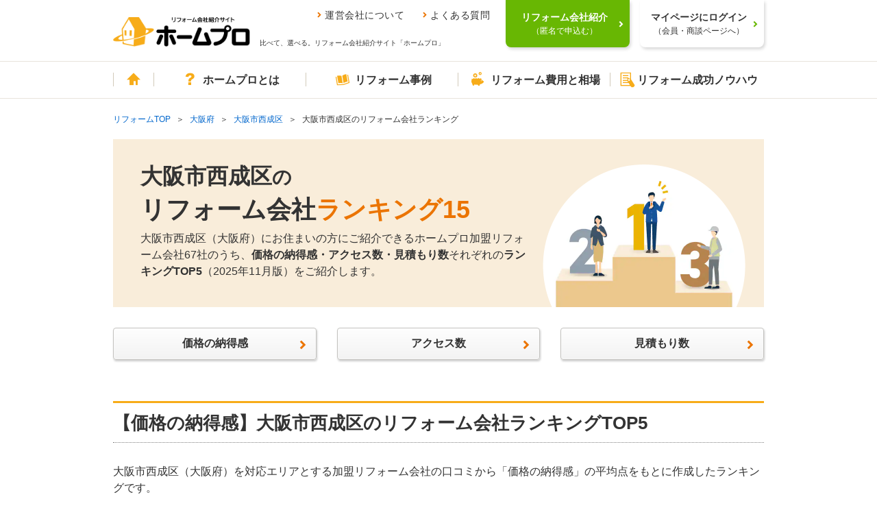

--- FILE ---
content_type: text/html; charset=UTF-8
request_url: https://www.homepro.jp/ranking/osaka/osakashinishinari/
body_size: 17884
content:
<!DOCTYPE html>
<html lang="ja">
<head>
  <meta charset="utf-8">
    <title>大阪市西成区のリフォーム会社ランキング15【価格の納得感・アクセス数・見積もり数】</title>
  <meta content="大阪市西成区（大阪府）のリフォーム会社ランキング15【価格の納得感・アクセス数・見積もり数】" property="og:title">
  <meta content="大阪市西成区（大阪府）のリフォーム会社ランキング15【価格の納得感・アクセス数・見積もり数】" name="title">
              <meta content="大阪市西成区（大阪府）にお住まいの方にご紹介できるホームプロ加盟リフォーム会社67社のうち、価格の納得感・アクセス数・見積もり数それぞれのランキングTOP5（2025年11月版）をご紹介します。" name="description">
      <meta content="大阪市西成区（大阪府）にお住まいの方にご紹介できるホームプロ加盟リフォーム会社67社のうち、価格の納得感・アクセス数・見積もり数それぞれのランキングTOP5（2025年11月版）をご紹介します。" property="og:description">
      
  <meta content="大阪市西成区、リフォーム、リフォーム業者、見積り、会社、比較、リホーム、ホームプロ、ランキング" name="keywords">
    <meta content="article" property="og:type">
  <meta content="https://www.homepro.jp/cst/v1/area/image/OGP_rank_company.png?20251216231656" property="og:image">
  <meta content="" property="og:url">
      <link href="https://www.homepro.jp/ranking/osaka/osakashinishinari/" rel="canonical">
    <meta content="IE=edge" http-equiv="X-UA-Compatible">
<meta content="telephone=no" name="format-detection">
<meta content="width=1024" name="viewport">
<meta content="リフォーム会社、比べて、選べる。｜ホームプロ" property="og:site_name">
<meta content="166516523397563" property="fb:page_id">
<link href="/favicon.ico" rel="apple-touch-icon">
<link href="/favicon.ico" rel="shortcut icon">
<link href="/favicon.ico" rel="icon" >
<link href="/cst/v1/common/css/base.css?20251216231656" rel="stylesheet">
<link href="/cst/v1/common/css/components.css?20251216231656" rel="stylesheet">
<script src="/cst/v1/common/js/json_ld.js?20251216231656"></script>

<!---->
<!-- Start VWO Async Smartcode -->
<script type='text/javascript'>
window._vwo_code = window._vwo_code || (function(){
var account_id=338377,
settings_tolerance=2000,
library_tolerance=2500,
use_existing_jquery=false,
is_spa=1,
hide_element='body',

/* DO NOT EDIT BELOW THIS LINE */
f=false,d=document,code={use_existing_jquery:function(){return use_existing_jquery;},library_tolerance:function(){return library_tolerance;},finish:function(){if(!f){f=true;var a=d.getElementById('_vis_opt_path_hides');if(a)a.parentNode.removeChild(a);}},finished:function(){return f;},load:function(a){var b=d.createElement('script');b.src=a;b.type='text/javascript';b.innerText;b.onerror=function(){_vwo_code.finish();};d.getElementsByTagName('head')[0].appendChild(b);},init:function(){
window.settings_timer=setTimeout('_vwo_code.finish()',settings_tolerance);var a=d.createElement('style'),b=hide_element?hide_element+'{opacity:0 !important;filter:alpha(opacity=0) !important;background:none !important;}':'',h=d.getElementsByTagName('head')[0];a.setAttribute('id','_vis_opt_path_hides');a.setAttribute('type','text/css');if(a.styleSheet)a.styleSheet.cssText=b;else a.appendChild(d.createTextNode(b));h.appendChild(a);this.load('https://dev.visualwebsiteoptimizer.com/j.php?a='+account_id+'&u='+encodeURIComponent(d.URL)+'&f='+(+is_spa)+'&r='+Math.random());return settings_timer; }};window._vwo_settings_timer = code.init(); return code; }());
</script>

<script type='text/javascript'>
_vis_opt_cookieDays = 200;
</script>
<!-- End VWO Async Smartcode -->
<!---->  <link href="/cst/v1/area/css/style.css?20251216231656" rel="stylesheet">
  <link href="/cst/v1/area/css/detail.css?20251216231656" rel="stylesheet">
  <link href="/cst/v1/area/css/rank_detail.css?20251216231656" rel="stylesheet">

<script>(window.BOOMR_mq=window.BOOMR_mq||[]).push(["addVar",{"rua.upush":"false","rua.cpush":"true","rua.upre":"false","rua.cpre":"false","rua.uprl":"false","rua.cprl":"false","rua.cprf":"false","rua.trans":"SJ-7619017d-8996-4f70-8b61-a3e813a233f8","rua.cook":"false","rua.ims":"false","rua.ufprl":"false","rua.cfprl":"false","rua.isuxp":"false","rua.texp":"norulematch","rua.ceh":"false","rua.ueh":"false","rua.ieh.st":"0"}]);</script>
                              <script>!function(a){var e="https://s.go-mpulse.net/boomerang/",t="addEventListener";if("False"=="True")a.BOOMR_config=a.BOOMR_config||{},a.BOOMR_config.PageParams=a.BOOMR_config.PageParams||{},a.BOOMR_config.PageParams.pci=!0,e="https://s2.go-mpulse.net/boomerang/";if(window.BOOMR_API_key="V7PR3-WBEXH-LJKKU-Q6EUS-TEFJ4",function(){function n(e){a.BOOMR_onload=e&&e.timeStamp||(new Date).getTime()}if(!a.BOOMR||!a.BOOMR.version&&!a.BOOMR.snippetExecuted){a.BOOMR=a.BOOMR||{},a.BOOMR.snippetExecuted=!0;var i,_,o,r=document.createElement("iframe");if(a[t])a[t]("load",n,!1);else if(a.attachEvent)a.attachEvent("onload",n);r.src="javascript:void(0)",r.title="",r.role="presentation",(r.frameElement||r).style.cssText="width:0;height:0;border:0;display:none;",o=document.getElementsByTagName("script")[0],o.parentNode.insertBefore(r,o);try{_=r.contentWindow.document}catch(O){i=document.domain,r.src="javascript:var d=document.open();d.domain='"+i+"';void(0);",_=r.contentWindow.document}_.open()._l=function(){var a=this.createElement("script");if(i)this.domain=i;a.id="boomr-if-as",a.src=e+"V7PR3-WBEXH-LJKKU-Q6EUS-TEFJ4",BOOMR_lstart=(new Date).getTime(),this.body.appendChild(a)},_.write("<bo"+'dy onload="document._l();">'),_.close()}}(),"".length>0)if(a&&"performance"in a&&a.performance&&"function"==typeof a.performance.setResourceTimingBufferSize)a.performance.setResourceTimingBufferSize();!function(){if(BOOMR=a.BOOMR||{},BOOMR.plugins=BOOMR.plugins||{},!BOOMR.plugins.AK){var e="true"=="true"?1:0,t="",n="clrkuf5ydyvbq2kvmwba-f-2ce49f4be-clientnsv4-s.akamaihd.net",i="false"=="true"?2:1,_={"ak.v":"39","ak.cp":"1052651","ak.ai":parseInt("624632",10),"ak.ol":"0","ak.cr":9,"ak.ipv":4,"ak.proto":"h2","ak.rid":"48e703a5","ak.r":40281,"ak.a2":e,"ak.m":"dsca","ak.n":"essl","ak.bpcip":"18.226.170.0","ak.cport":53374,"ak.gh":"184.30.41.20","ak.quicv":"","ak.tlsv":"tls1.3","ak.0rtt":"","ak.0rtt.ed":"","ak.csrc":"-","ak.acc":"","ak.t":"1767204226","ak.ak":"hOBiQwZUYzCg5VSAfCLimQ==JJU4biQ3zToSsL57HYal/ht06onpVjme67AfNTgPqBvGO5mHkb1B6H2dcZiCe7zaZftjqtG7Pgudn9DNG2prQpzUywdxtU9XEvAF5aVr1vD1+HO9ZxYigYFR3KMXJrn36cRnVd1RpHII5XCl4kU/eQRtq0dIwp8AO94DNKT8hKN6SjaBFghgNYjehHHDkdOJdBszGl63Xx0Q1Z+PwkECaxX5C8XKCDJ75tfe7WBSKcrGuZBjSc1AWqHiZ0tV3rCzVbMjRCPSJKRxPsxb/72MY34Ou6+1/TODZaHB4M8aTORFlnF4FHLWGJgw0Pe3CrP1hkxqP82YLlVuPbLvuQtgX8TMUBk2lpS6wqmW5kqbs/64CzezLCqM+RoK2UGhDSMBsXmhWwy3FbkFEznhaYlpRckzEBGQdax4d3lzJOcOCUI=","ak.pv":"34","ak.dpoabenc":"","ak.tf":i};if(""!==t)_["ak.ruds"]=t;var o={i:!1,av:function(e){var t="http.initiator";if(e&&(!e[t]||"spa_hard"===e[t]))_["ak.feo"]=void 0!==a.aFeoApplied?1:0,BOOMR.addVar(_)},rv:function(){var a=["ak.bpcip","ak.cport","ak.cr","ak.csrc","ak.gh","ak.ipv","ak.m","ak.n","ak.ol","ak.proto","ak.quicv","ak.tlsv","ak.0rtt","ak.0rtt.ed","ak.r","ak.acc","ak.t","ak.tf"];BOOMR.removeVar(a)}};BOOMR.plugins.AK={akVars:_,akDNSPreFetchDomain:n,init:function(){if(!o.i){var a=BOOMR.subscribe;a("before_beacon",o.av,null,null),a("onbeacon",o.rv,null,null),o.i=!0}return this},is_complete:function(){return!0}}}}()}(window);</script></head>
<body>
  <!---->
<!---->
<!---->
<!---->
<!---->
<!---->
<!---->
<!---->
<!---->
<!---->
<!---->
<!---->
<!---->
<!---->
<!---->
<!---->
<!---->
<!---->
<!---->
<!---->
<!---->
<!---->
<!---->
<!---->

<!---->
<!---->
<!---->
<!---->
<!---->
<!---->
<!---->
<!---->
<!---->
<!---->
<!---->
<!---->
<!---->
<!---->
<!---->
<!---->
<!---->
<!---->
<!---->
<!---->
<!---->
<!---->
<!---->

<!---->
<!---->
<!---->
<!---->

<script type="text/javascript">
  var clientInfo = {};
  /**/
          clientInfo.ClientOrderId = "";
        
    
      
  
   /**/
</script>

<!---->
<script type="text/javascript">
  if (Object.keys(clientInfo).length > 0){
    window.dataLayer = window.dataLayer || [];
    dataLayer.push(clientInfo);
  }
</script>
<!-- Google Tag Manager -->
<noscript><iframe src="//www.googletagmanager.com/ns.html?id=GTM-T5L9G54W"
height="0" width="0" style="display:none;visibility:hidden"></iframe></noscript>
<script>(function(w,d,s,l,i){w[l]=w[l]||[];w[l].push({'gtm.start':
new Date().getTime(),event:'gtm.js'});var f=d.getElementsByTagName(s)[0],
j=d.createElement(s),dl=l!='dataLayer'?'&l='+l:'';j.async=true;j.src=
'//www.googletagmanager.com/gtm.js?id='+i+dl;f.parentNode.insertBefore(j,f);
})(window,document,'script','dataLayer','GTM-T5L9G54W');</script>
<!-- End Google Tag Manager -->
<!---->
<!---->
  <div class="g-page" id="g-page">
    <noscript><p class="g-noscript m-container m-panel m-panel-alert m-panel-rect">このサイトではJavaScriptを使用しています。ブラウザの設定でJavaScriptを有効にしてください。</p></noscript>
<header class="headerWrap commonHeader">
  <div class="headerInner">
    <a href="/" class="headerLogoLink"><img src="/cst/v1/common/image/logo.png" alt="ホームプロ" class="headerLogo"></a>
    <div class="ttl">
      <ul class="headerLinks">
        <li><a href="/corporate/">運営会社について</a></li>
        <li><a href="/about/faq.html">よくある質問</a></li>
      </ul>
      <p>比べて、選べる。リフォーム会社紹介サイト「ホームプロ」</p>
    </div>
  </div>
  <div class="loginWrap">
    <div class="loginBg"></div>
    <!-- data-href-role="order"を指定し、/cst/common/js/linkRewriter.jsを読み込むことでhref属性の上書きを行う -->
    <a href="/order.html" class="login login-green js-hover" data-href-role="order">
      <p>リフォーム会社紹介<br><span>（匿名で申込む）</span></p>
    </a>
    <a href="/hmp/user_top.html" id="js-mypageCheck" class="login js-hover">
      <p>マイページにログイン<br><span>（会員・商談ページへ）</span></p>
    </a>
    <div class="loginSb" id="syodan_Box">
      <p>会員ページでは、お申込みいただいた内容に対応できるリフォーム会社を紹介しています。各社の会社情報、評価・クチコミの閲覧や、メッセージのやりとり（商談）ができます。</p>
      <img src="/cst/v1/common/image/icn_close.png" alt="閉じる" class="close js-hover">
    </div>
  </div>
</header>
    <nav class="g-navi commonNavi" id="g-navi">
	<div class="m-container">
		<ul class="menu">
			<li class="home"><a href="/"><i class="m-i m-i-home"></i>ホーム</a></li>
			<li class="about menu_top">
				<a href="/about/" class=""><i class="m-i m-i-q"></i>ホームプロとは</a>
				<div class="dropdown">
					<i class="m-i m-close"></i>
					<ul class="firstLayer">
						<li class=""><span>ホームプロについて<i class="m-i m-i-down2"></i></span>
							<div class="secondLayerWrap">
								<ul class="secondLayer secondLayer01 m-bullets">
									<li><a href="/about/homepromerit.html">ホームプロのメリット</a></li>
									<li><a href="/about/guide.html">ホームプロご利用の流れ</a></li>
									<li><a href="/about/faq.html">よくある質問と回答</a></li>
									<li><a href="https://cdn.p.recruit.co.jp/terms/hmp-t-1002/index.html"
											target="_blank">ホームプロ利用規約</a></li>
									<li><a href="https://cdn.p.recruit.co.jp/terms/cmn-t-1005/index.html?p=pp086"
											target="_blank">プライバシーポリシー</a></li>
								</ul>
							</div>
						</li>
						<li class=""><span>ホームプロの安心<i class="m-i m-i-down2"></i></span>
							<div class="secondLayerWrap">
								<ul class="secondLayer secondLayer01 m-bullets">
									<li><a href="/about/partner.html">厳しい加盟審査</a></li>
									<li><a href="/about/guidance.html">加盟会社の指導</a></li>
									<li><a href="/about/voice.html">施主による評価</a></li>
									<li><a href="/about/guarantee.html">安心の工事完成保証</a></li>
								</ul>
							</div>
						</li>
						<li class=""><span>紹介実績<i class="m-i m-i-down2"></i></span>
							<div class="secondLayerWrap prefecturesListWrap">
								<ul class="secondLayer prefecturesList m-bullets">
									<li class="listItemTitle">北海道・東北</li>
									<li><a href="/hokkaido/">北海道</a></li>
									<li>
										<ul class="cityList m-bullets">
											<li><a href="/hokkaido/sapporo/">札幌市</a></li>
										</ul>
									</li>
									<li class="break"></li>
									<li><a href="/aomori/">青森県</a></li>
									<li><a href="/iwate/">岩手県</a></li>
									<li><a href="/akita/">秋田県</a></li>
									<li><a href="/miyagi/">宮城県</a></li>
									<li>
										<ul class="cityList m-bullets">
											<li><a href="/miyagi/sendai/">仙台市</a></li>
										</ul>
									</li>
									<li><a href="/yamagata/">山形県</a></li>
									<li><a href="/fukushima/">福島県</a></li>

									<li class="listItemTitle">関東</li>
									<li><a href="/tokyo/">東京都</a></li>
									<li><a href="/kanagawa/">神奈川県</a></li>
									<li>
										<ul class="cityList m-bullets">
											<li><a href="/kanagawa/yokohama/">横浜市</a></li>
											<li><a href="/kanagawa/kawasaki/">川崎市</a></li>
											<li><a href="/kanagawa/sagamihara/">相模原市</a></li>
										</ul>
									</li>
									<li class="break"></li>
									<li><a href="/saitama/">埼玉県</a></li>
									<li>
										<ul class="cityList m-bullets">
											<li><a href="/saitama/saitama/">さいたま市</a></li>
										</ul>
									</li>
									<li><a href="/chiba/">千葉県</a></li>
									<li>
										<ul class="cityList m-bullets">
											<li><a href="/chiba/chiba/">千葉市</a></li>
										</ul>
									</li>
									<li><a href="/ibaraki/">茨城県</a></li>
									<li><a href="/tochigi/">栃木県</a></li>
									<li><a href="/gumma/">群馬県</a></li>

									<li class="listItemTitle">甲信越・北陸</li>
									<li><a href="/yamanashi/">山梨県</a></li>
									<li><a href="/nagano/">長野県</a></li>
									<li><a href="/niigata/">新潟県</a></li>
									<li>
										<ul class="cityList m-bullets">
											<li><a href="/niigata/niigata/">新潟市</a></li>
										</ul>
									</li>
									<li><a href="/toyama/">富山県</a></li>
									<li><a href="/ishikawa/">石川県</a></li>
									<li><a href="/fukui/">福井県</a></li>

									<li class="listItemTitle">東海</li>
									<li><a href="/aichi/">愛知県</a></li>
									<li>
										<ul class="cityList m-bullets">
											<li><a href="/aichi/nagoya/">名古屋市</a></li>
										</ul>
									</li>
									<li><a href="/shizuoka/">静岡県</a></li>
									<li>
										<ul class="cityList m-bullets">
											<li><a href="/shizuoka/shizuoka/">静岡市</a></li>
											<li><a href="/shizuoka/hamamatsu/">浜松市</a></li>
										</ul>
									</li>
									<li><a href="/gifu/">岐阜県</a></li>
									<li><a href="/mie/">三重県</a></li>

									<li class="listItemTitle">関西</li>
									<li><a href="/osaka/">大阪府</a></li>
									<li>
										<ul class="cityList m-bullets">
											<li><a href="/osaka/osaka/">大阪市</a></li>
											<li><a href="/osaka/sakai/">堺市</a></li>
										</ul>
									</li>
									<li><a href="/hyogo/">兵庫県</a></li>
									<li>
										<ul class="cityList m-bullets">
											<li><a href="/hyogo/kobe/">神戸市</a></li>
										</ul>
									</li>
									<li><a href="/kyoto/">京都府</a></li>
									<li>
										<ul class="cityList m-bullets">
											<li><a href="/kyoto/kyoto/">京都市</a></li>
										</ul>
									</li>
									<li><a href="/shiga/">滋賀県</a></li>
									<li><a href="/nara/">奈良県</a></li>
									<li><a href="/wakayama/">和歌山県</a></li>

									<li class="listItemTitle">中国</li>
									<li><a href="/okayama/">岡山県</a></li>
									<li>
										<ul class="cityList m-bullets">
											<li><a href="/okayama/okayama/">岡山市</a></li>
										</ul>
									</li>
									<li><a href="/hiroshima/">広島県</a></li>
									<li>
										<ul class="cityList m-bullets">
											<li><a href="/hiroshima/hiroshima/">広島市</a></li>
										</ul>
									</li>
									<li><a href="/tottori/">鳥取県</a></li>
									<li><a href="/shimane/">島根県</a></li>
									<li><a href="/yamaguchi/">山口県</a></li>

									<li class="listItemTitle">四国</li>
									<li><a href="/ehime/">愛媛県</a></li>
									<li><a href="/kagawa/">香川県</a></li>
									<li><a href="/kochi/">高知県</a></li>
									<li><a href="/tokushima/">徳島県</a></li>

									<li class="listItemTitle">九州・沖縄</li>
									<li><a href="/fukuoka/">福岡県</a></li>
									<li>
										<ul class="cityList m-bullets">
											<li><a href="/fukuoka/fukuoka/">福岡市</a></li>
											<li><a href="/fukuoka/kitakyushu/">北九州市</a></li>
										</ul>
									</li>
									<li><a href="/saga/">佐賀県</a></li>
									<li><a href="/nagasaki/">長崎県</a></li>
									<li><a href="/kumamoto/">熊本県</a></li>
									<li>
										<ul class="cityList m-bullets">
											<li><a href="/kumamoto/kumamoto/">熊本市</a></li>
										</ul>
									</li>
									<li><a href="/oita/">大分県</a></li>
									<li><a href="/miyazaki/">宮崎県</a></li>
									<li><a href="/kagoshima/">鹿児島県</a></li>
									<li><a href="/okinawa/">沖縄県</a></li>
									<li class="borderTop"><a href="/ranking/">リフォーム会社ランキング</a></li>
								</ul>
							</div>
						</li>
						<li class=""><span>運営会社について<i class="m-i m-i-down2"></i></span>
							<div class="secondLayerWrap">
								<ul class="secondLayer secondLayer01 m-bullets">
									<li><a href="/corporate/vision.html">ホームプロのビジョン（目指す姿）</a></li>
									<li><a href="/corporate/message.html">社長メッセージ</a></li>
									<li><a href="/corporate/outline.html">会社情報</a></li>
									<li><a href="/corporate/history.html">ホームプロの歴史</a></li>
									<li><a href="/corporate/press.html">紹介記事・番組</a></li>
								</ul>
							</div>
						</li>
						<li class=""><span>その他<i class="m-i m-i-down2"></i></span>
							<div class="secondLayerWrap">
								<ul class="secondLayer secondLayer01 m-bullets">
									<li><a href="/about/mailmagazine/">メールマガジン</a></li>
									<li><a href="/about/news.html">お知らせ・新着リフォーム情報</a></li>
								</ul>
							</div>
						</li>
					</ul>
				</div>
			</li>
			<li class="jirei menu_top">
				<a href="/jirei/" class=""><i class="m-i m-i-book"></i>リフォーム事例</a>
				<div class="dropdown">
					<i class="m-i m-close"></i>
					<ul class="firstLayer">
						<li class=""><span>理想の暮らしをホームプロで実現<i class="m-i m-i-down2"></i></span>
							<div class="secondLayerWrap">
								<ul class="secondLayer secondLayer01 m-bullets">
									<li class="listItemTitle">ピックアップ記事</li>
									<li><a href="/syuzai/interview05.html">水まわりをまとめてリフォームで快適に</a></li>
									<li><a href="/syuzai/interview13.html">白基調の広々LDKで、念願の料理教室を</a></li>
									<li><a href="/syuzai/interview19.html">こだわり建具＆DIYで一新！中古リフォームでフレンチアンティークな家に</a></li>
									<li><a href="/syuzai/interview22.html">1階が事務所だった自宅を改装 3世代が心地よく暮らせる3LDKへ</a></li>
									<li class="viewList"><a href="/syuzai/">一覧を見る</a></li>
								</ul>
							</div>
						</li>
						<li class=""><span>リフォーム施工事例<i class="m-i m-i-down2"></i></span>
							<div class="secondLayerWrap">
								<ul class="secondLayer secondLayer01 m-bullets">
									<li class="listItemTitle">水まわり</li>
									<li><a href="/jirei/List_kitchen.html">キッチン</a></li>
									<li><a href="/jirei/List_bath.html">浴室・バス</a></li>
									<li><a href="/jirei/List_toilet.html">トイレ</a></li>
									<li><a href="/jirei/List_lavatory.html">洗面</a></li>
									<li class="listItemTitle">居室</li>
									<li><a href="/jirei/List_living.html">リビング</a></li>
									<li><a href="/jirei/List_dining.html">ダイニング</a></li>
									<li><a href="/jirei/List_westernroom.html">洋室</a></li>
									<li><a href="/jirei/List_japaneseroom.html">和室</a></li>
									<li><a href="/jirei/List_entrance.html">玄関</a></li>
									<li><a href="/jirei/List_hallway.html">廊下</a></li>
									<li><a href="/jirei/List_step.html">階段</a></li>
									<li class="listItemTitle">外まわり</li>
									<li><a href="/jirei/List_exteriorwall.html">外壁</a></li>
									<li><a href="/jirei/List_roof.html">屋根</a></li>
									<li><a href="/jirei/List_exterior.html">外構・エクステリア</a></li>
									<li><a href="/jirei/List_balcony.html">バルコニー・ベランダ</a></li>
									<li><a href="/jirei/List_gardening.html">庭・ガーデニング</a></li>
								</ul>
								<ul class="secondLayer secondLayer02 m-bullets">
									<li class="listItemTitle">テーマ別</li>
									<li><a href="/jirei/List_total.html">全面改装</a></li>
									<li><a href="/jirei/List_change.html">間取り変更・スケルトンのリフォーム</a></li>
									<li><a href="/jirei/List_renovation.html">リノベーション</a></li>
									<li><a href="/jirei/List_nisetai.html">2世帯・3世帯同居のリフォーム</a></li>
									<li><a href="/jirei/List_kaigo.html">高齢者・介護のリフォーム</a></li>
									<li><a href="/jirei/List_barrierfree.html">バリアフリーのリフォーム</a></li>
									<li><a href="/jirei/List_alldenka.html">オール電化のリフォーム</a></li>
									<li><a href="/jirei/List_eco.html">省エネのリフォーム</a></li>
									<li><a href="/jirei/List_taishin.html">耐震補強</a></li>
									<li><a href="/jirei/List_storagereform.html">収納充実</a></li>
									<li><a href="/jirei/List_zougenchiku.html">増築・減築</a></li>
									<li><a href="/jirei/List_dannetsu.html">断熱・気密</a></li>
									<li><a href="/jirei/List_bouhan.html">防犯対策</a></li>
									<li><a href="/jirei/List_pet.html">ペットと暮らすリフォーム</a></li>
								</ul>
							</div>
						</li>
					</ul>
				</div>
			</li>
			<li class="hiyou menu_top">
				<a href="/hiyou/" class=""><i class="m-i m-i-jireitohiyou"></i>リフォーム費用と相場</a>
				<div class="dropdown">
					<i class="m-i m-close"></i>
					<ul class="firstLayer">
						<li class=""><span>リフォームの費用と相場<i class="m-i m-i-down2"></i></span>
							<div class="secondLayerWrap">
								<ul class="secondLayer secondLayer01 m-bullets">
									<li class="listItemTitle">水まわり</li>
									<li><a href="/hiyou/kitchen.html">キッチン</a></li>
									<li><a href="/hiyou/bath.html">浴室</a></li>
									<li><a href="/hiyou/toilet.html">トイレ</a></li>
									<li><a href="/hiyou/senmen.html">洗面</a></li>
									<li class="listItemTitle">居室</li>
									<li><a href="/hiyou/living.html">リビング</a></li>
									<li><a href="/hiyou/dining.html">ダイニング</a></li>
									<li><a href="/hiyou/shinshitsu.html">寝室</a></li>
									<li><a href="/hiyou/genkan.html">玄関</a></li>
									<li><a href="/hiyou/youshitsu.html">洋室</a></li>
									<li><a href="/hiyou/washitsu.html">和室</a></li>
									<li><a href="/hiyou/rouka.html">廊下</a></li>
									<li><a href="/hiyou/kaidan.html">階段</a></li>
									<li><a href="/hiyou/storage.html">収納</a></li>
									<li><a href="/hiyou/flooring.html">フローリング・床</a></li>
								</ul>
								<ul class="secondLayer secondLayer02 m-bullets">
									<li class="listItemTitle">外まわり</li>
									<li><a href="/hiyou/gaiheki.html">外壁</a></li>
									<li><a href="/hiyou/yane.html">屋根</a></li>
									<li><a href="/hiyou/exterior.html">外構・エクステリア</a></li>
									<li><a href="/hiyou/garage.html">駐車場・ガレージ</a></li>
									<li><a href="/hiyou/balcony.html">バルコニー・ベランダ</a></li>
									<li><a href="/hiyou/sasshi.html">窓・サッシ</a></li>
									<li><a href="/hiyou/garden.html">庭・ガーデニング</a></li>
									<li class="listItemTitle">目的別リフォーム費用相場</li>
									<li><a href="/hiyou/zoukaichiku.html">増改築</a></li>
									<li><a href="/hiyou/total.html">全面リフォーム</a></li>
									<li><a href="/hiyou/used.html">中古住宅を購入してリフォーム</a></li>
									<li><a href="/hiyou/nisetai.html">二世帯リフォーム</a></li>
									<li><a href="/hiyou/rent.html">賃貸マンション</a></li>
									<li><a href="/hiyou/skeleton.html">スケルトンリフォーム</a></li>
									<li><a href="/hiyou/barrierfree.html">バリアフリーのリフォーム</a></li>
									<li><a href="/hiyou/renovation.html">リノベーション</a></li>
								</ul>
							</div>
						</li>
					</ul>
				</div>
			</li>
			<li class="info menu_top">
				<a href="/info/" class=""><i class="m-i m-i-memo"></i>リフォーム成功ノウハウ</a>
				<div class="dropdown">
					<i class="m-i m-close"></i>
					<ul class="firstLayer">
						<li class=""><span>箇所別ノウハウ<i class="m-i m-i-down2"></i></span>
							<div class="secondLayerWrap">
								<ul class="secondLayer secondLayer01 m-bullets">
									<li class="listItemTitle">水まわり</li>
									<li><a href="/kitchen/">キッチン</a></li>
									<li><a href="/bath/">浴室</a></li>
									<li><a href="/toilet/">トイレ</a></li>
									<li><a href="/senmen/">洗面</a></li>
									<li class="listItemTitle">居室</li>
									<li><a href="/living/">リビング・ダイニング</a></li>
									<li><a href="/youshitsu/">洋室</a></li>
									<li><a href="/washitsu/">和室</a></li>
									<li><a href="/genkan/">玄関</a></li>
									<li><a href="/rouka/">廊下</a></li>
									<li><a href="/kaidan/">階段</a></li>
								</ul>
								<ul class="secondLayer secondLayer02 m-bullets">
									<li class="listItemTitle">外まわり</li>
									<li><a href="/gaiheki/">外壁</a></li>
									<li><a href="/yane/">屋根</a></li>
									<li><a href="/exterior/">外構・エクステリア</a></li>
									<li><a href="/balcony/">バルコニー・ベランダ</a></li>
									<li><a href="/garden/">庭・ガーデニング</a></li>
									<li><a href="/garage/">駐車場・ガレージ</a></li>
									<li class="listItemTitle">内装ほか</li>
									<li><a href="/naisou/">内装</a></li>
									<li><a href="/storage/">収納</a></li>
									<li><a href="/kabegami/">壁紙・クロス</a></li>
									<li><a href="/sasshi/">窓・サッシ</a></li>
									<li><a href="/flooring/">フローリング・床</a></li>
								</ul>
							</div>
						</li>
						<li class=""><span>テーマ別ノウハウ<i class="m-i m-i-down2"></i></span>
							<div class="secondLayerWrap">
								<ul class="secondLayer secondLayer01 m-bullets">
									<li class="listItemTitle">ライフスタイル別のリフォーム</li>
									<li><a href="/renovation/">リノベーション</a></li>
									<li><a href="/used/">中古住宅を購入してリフォーム</a></li>
									<li><a href="/nisetai/">二世帯リフォーム</a></li>
									<li><a href="/kaigo/">介護リフォーム</a></li>
									<li><a href="/barrierfree/">バリアフリーのリフォーム</a></li>
									<li><a href="/mansion/">マンションリフォーム</a></li>
									<li class="listItemTitle">こだわりのリフォーム</li>
									<li><a href="/design/">デザインリフォーム</a></li>
									<li><a href="/wafu/">和風リフォーム</a></li>
									<li><a href="/kominka/">古民家リフォーム</a></li>
									<li><a href="/natural/">自然素材リフォーム</a></li>
									<li><a href="/pet/">ペットと暮らすリフォーム</a></li>
									<li class="listItemTitle">ご予算にあわせたリフォームり</li>
									<li><a href="/under100/">100万円以内のリフォーム</a></li>
									<li><a href="/kakuyasu/">格安・激安リフォーム</a></li>
								</ul>
								<ul class="secondLayer secondLayer02 m-bullets">
									<li class="listItemTitle">リフォームの知恵</li>
									<li><a href="/ecopoint/">省エネ住宅ポイント制度</a></li>
									<li><a href="/policy/">リフォーム関連の優遇税制</a></li>
									<li><a href="/loan/">リフォームローン</a></li>
									<li><a href="/rent/">賃貸リフォーム</a></li>
									<li><a href="/mame/">住まいのリフォーム100選</a></li>
									<li><a href="/daikiboshuzen/">大規模修繕</a></li>
									<li><a href="/stock/">住宅ストック循環支援事業</a></li>
									<li><a href="/maker-syuzai/">メーカー取材</a></li>
									<li><a href="/jissen/">リフォーム実践Q&amp;A</a></li>
									<li class="listItemTitle">住まいの機能・性能向上</li>
									<li><a href="/taishin/">耐震</a></li>
									<li><a href="/bouhan/">防犯</a></li>
									<li><a href="/dannetsu/">断熱</a></li>
									<li><a href="/over20/">築20年以上のリフォーム</a></li>
									<li><a href="/zoukaichiku/">増築・改築</a></li>
									<li class="listItemTitle">リフォームなんでも事典</li>
									<li><a href="/jiten_reform/">リフォーム編</a></li>
								</ul>
							</div>
						</li>
						<li class=""><span>特集コンテンツ<i class="m-i m-i-down2"></i></span>
							<div class="secondLayerWrap">
								<ul class="secondLayer secondLayer01 m-bullets">
									<li class="listItemTitle">特集コンテンツ</li>
									<li><a href="/tokusyuu/kinkyodoukyo/">みんながうれしい住まい方　近居・同居</a></li>
									<li><a href="/total/">フルリフォーム特集</a></li>
									<li><a href="/tokusyuu/kenkoujumyou/">リフォームで健康寿命をのばす</a></li>
									<li><a href="/timing/index_h.html">住まいに見るリフォームどき</a></li>
									<li><a href="/timing/">家族に見るリフォームどき</a></li>
									<li><a href="/topic/2014/tax/">消費増税でリフォーム負担はどれだけ増える？</a></li>
									<li><a href="/hiyou/kouji.html">リフォームにかかるお金のすべて</a></li>
									<li><a href="/survey/2016_1130.html">リフォーム満足度調査</a></li>
									<li><a href="/tokusyuu/choukiyuuryou/">長期優良住宅化</a></li>
								</ul>
							</div>
						</li>
					</ul>
				</div>
			</li>
		</ul>
		<!-- <a id="btn_order" class="m-btn m-btn-cv m-btn-i" rel="nofollow" href="/order.html"><i class="m-i m-i-badge"></i><span><span class="h-nobr">リフォーム会社</span><wbr><span class="h-nobr">紹介</span><wbr><span class="h-nobr">を申込む</span></span></a> -->
	</div>
</nav>
    <!-- パンくず ここから -->
    <ol class="g-breadcrumb m-container">
      <li><a href="/">リフォームTOP</a></li>
                      <li><a href="/osaka/">大阪府</a></li>
        <li><a href="/osaka/osakashinishinari/">大阪市西成区</a></li>
          <li>大阪市西成区のリフォーム会社ランキング</li>
          </ol>
    <!-- パンくず ここまで -->

    <div class="g-body" id="g-body">
      <div class="m-container">

        <div class="rank-heading-area">
          <h1><strong>大阪市西成区</strong><span class="small">の</span><br>リフォーム会社<span class="h-orangeColor">ランキング15</span></h1>
          <p>大阪市西成区（大阪府）にお住まいの方にご紹介できるホームプロ加盟リフォーム会社67社のうち、<b>価格の納得感・アクセス数・見積もり数</b>それぞれの<b>ランキングTOP5</b>（2025年11月版）をご紹介します。</p>
            </div>

        <ul class="m-hBoxes m-hBoxes-col3 rank-btn-list">
          <li><a class="button m-btn m-btn-def m-btn-fw h-taC js-scroll" data-scroll="{diff: -132}" href="#rank-price"><span>価格の納得感</span></a></li>
          <li><a class="button m-btn m-btn-def m-btn-fw h-taC js-scroll" data-scroll="{diff: -132}" href="#rank-access"><span>アクセス数</span></a></li>
          <li><a class="button m-btn m-btn-def m-btn-fw h-taC js-scroll" data-scroll="{diff: -132}" href="#rank-suggestion"><span>見積もり数</span></a></li>
        </ul>

        <!-- 価格の納得感 ここから -->
        <section class="m-block" id="rank-price">
          <h2 class="m-hl m-hl-lv2">【価格の納得感】大阪市西成区のリフォーム会社ランキングTOP5</h2>

                    <p>大阪市西成区（大阪府）を対応エリアとする加盟リフォーム会社の口コミから「価格の納得感」の平均点をもとに作成したランキングです。</p>
                    <p class="h-taR rank-aggregation-period">集計期間：2025/11/30〜2024/12/01</p>
          <div class="company-block-area">
                            <a class="m-company-blocklink" href="/kaisha/12353/">
                  <div class="m-company-block">
                    <div class="company_header">
                      <div class="rank-label rank-label-1">納得感</div>
                      <h3><span class="rank-num">第<span class="large">１</span>位</span>株式会社近畿総合リフォーム</h3>
                      <div class="company-address">
                        <p>大阪府東大阪市吉松2丁目1-13　1階</p>
                      </div>
                    </div>
                    <div class="company-block-inner has_nomination_btn">
                      <div class="company_middle">
                        <div class="company-block-thum"><img src="/common/show_image_company.html?id=12353&item=top&nophoto" alt=""></div>
                        <div class="company-block-evaluation">
                          <div class="evaluation_star_count">
                                                                                      <div class="m-star m-star-46 m-star-s">
                                <div class="star"></div>
                              </div>
                              <div class="star_count"><strong>4.6</strong>/5.0</div>
                                                      </div>
                          <div class="evaluation_count">
                            <div class="kuchikomi_count"><span class="name">クチコミ</span><span class="number"><strong>294</strong>件</span></div>
                            <div class="jirei_count"><span class="name">事例</span><span class="number"><strong>210</strong>件</span></div>
                            <div class="seiyaku_count"><span class="name">累計成約件数</span><span class="number"><strong>438</strong>件</span></div>
                          </div>
                        </div>
                        <div class="company_jirei">
                          <p class="m-hl m-hl-lv3 tit">リフォーム事例</p>
                          <ul class="jireiPhoto">
                                                                                                                          <li>
                                  <div class="img"><img alt="" src="/common/show_image_jireiPart.html?subId=218188&item=main&nophoto" width="75"></div>
                                  <div class="part-name">キッチン</div>
                                </li>
                                                                                              <li>
                                  <div class="img"><img alt="" src="/common/show_image_jireiPart.html?subId=218190&item=main&nophoto" width="75"></div>
                                  <div class="part-name">浴室・バス</div>
                                </li>
                                                                                              <li>
                                  <div class="img"><img alt="" src="/common/show_image_jireiPart.html?subId=218191&item=main&nophoto" width="75"></div>
                                  <div class="part-name">洗面</div>
                                </li>
                                                                                              <li>
                                  <div class="img"><img alt="" src="/common/show_image_jireiPart.html?subId=218192&item=main&nophoto" width="75"></div>
                                  <div class="part-name">窓・サッシ</div>
                                </li>
                                                                                              <li>
                                  <div class="img"><img alt="" src="/common/show_image_jireiPart.html?subId=218193&item=main&nophoto" width="75"></div>
                                  <div class="part-name">トイレ</div>
                                </li>
                                                                                    </ul>
                        </div>
                      </div>
                      <div class="company_bottom m-hBoxes m-hBoxes-col2">
                        <div class="column-left">
                          <dl class="company_specialty">
                            <dt><span>得意分野</span></dt>
                                                                                          <dd>屋根・外壁</dd>
                                                                                                                        <dd>水まわり</dd>
                                                                                                                        <dd>総合リフォーム</dd>
                                                          
                          </dl>
                          <dl class="company_feature">
                            <dt><span>会社の特徴</span></dt>
                                                                                          <dd>スピード見積り</dd>
                                                                                                                        <dd>自社職人</dd>
                                                                                                                        <dd>一貫担当者制</dd>
                                                                                                                        <dd>自社瑕疵保証</dd>
                                                                                                                        <dd>第三者保証</dd>
                                                                                    </dl>
                        </div>
                        <div class="column-right">
                          <dl class="company_service">
                            <dt><span>独自加入保険/アフターサービス</span></dt>
                                                                                                                                                                                <dd>リフォーム瑕疵保険</dd>
                                                                                                                                                                                      <dd>生産物賠償責任保険</dd>
                                                                                                                                                                                      <dd>請負業者責任保険</dd>
                                                                                                                                                                                      <dd>建設工事保険</dd>
                                                                                                                                                </dl>
                          <dl class="company_payment">
                            <dt><span>支払い方法</span></dt>
                                                          <span>ー</span>
                                                      </dl>
                          <p></p>
                        </div>
                      </div>
                      <div class="company-block-text">
                        <h4>「あと1社見積もりしませんか？」でおなじみのリフォーム専門店</h4>
                        <p>経験豊富なスタッフが、お客様のご相談をお聞きして<br />
ご満足頂けるリフォームを実現させて頂きます。<br />
外装廻りのリフォームはもちろん住宅設備交換や内装改修工事に至る住宅の総合改装工事を承ります。</p>
                      </div>
                      <div class="company_button">
                        <object><a href="/hmp/order_requestReformDesignatedCompany_input.html?ui=v2&formDesign=designatedCompany&designatedCompanyId=12353" class="btn_cv_nomination"><span class="btn_cv_nomination_label">無料<br>匿名</span><span class="btn_cv_nomination_txt">この会社を含めた会社紹介を申込む</span></a></object>
                        <object><a href="" id="show_detail_btn">この会社の評価・クチコミをもっと見る</a></object>
                      </div>
                      <p class="cta_note">※リフォーム内容によっては、この会社をご紹介できない場合があります。</p>
                    </div>
                  </div>
                </a>
                            <a class="m-company-blocklink" href="/kaisha/335942/">
                  <div class="m-company-block">
                    <div class="company_header">
                      <div class="rank-label rank-label-2">納得感</div>
                      <h3><span class="rank-num">第<span class="large">２</span>位</span>株式会社住まいる（住まいるリフォーム）</h3>
                      <div class="company-address">
                        <p>大阪府八尾市東山本新町1-11-13</p>
                      </div>
                    </div>
                    <div class="company-block-inner has_nomination_btn">
                      <div class="company_middle">
                        <div class="company-block-thum"><img src="/common/show_image_company.html?id=335942&item=top&nophoto" alt=""></div>
                        <div class="company-block-evaluation">
                          <div class="evaluation_star_count">
                                                                                      <div class="m-star m-star-49 m-star-s">
                                <div class="star"></div>
                              </div>
                              <div class="star_count"><strong>4.9</strong>/5.0</div>
                                                      </div>
                          <div class="evaluation_count">
                            <div class="kuchikomi_count"><span class="name">クチコミ</span><span class="number"><strong>44</strong>件</span></div>
                            <div class="jirei_count"><span class="name">事例</span><span class="number"><strong>91</strong>件</span></div>
                            <div class="seiyaku_count"><span class="name">累計成約件数</span><span class="number"><strong>73</strong>件</span></div>
                          </div>
                        </div>
                        <div class="company_jirei">
                          <p class="m-hl m-hl-lv3 tit">リフォーム事例</p>
                          <ul class="jireiPhoto">
                                                                                                                          <li>
                                  <div class="img"><img alt="" src="/common/show_image_jireiPart.html?subId=222167&item=main&nophoto" width="75"></div>
                                  <div class="part-name">浴室・バス</div>
                                </li>
                                                                                              <li>
                                  <div class="img"><img alt="" src="/common/show_image_jireiPart.html?subId=222253&item=main&nophoto" width="75"></div>
                                  <div class="part-name">洗面</div>
                                </li>
                                                                                              <li>
                                  <div class="img"><img alt="" src="/common/show_image_jireiPart.html?subId=222254&item=main&nophoto" width="75"></div>
                                  <div class="part-name">トイレ</div>
                                </li>
                                                                                              <li>
                                  <div class="img"><img alt="" src="/common/show_image_jireiPart.html?subId=221882&item=main&nophoto" width="75"></div>
                                  <div class="part-name">浴室・バス</div>
                                </li>
                                                                                              <li>
                                  <div class="img"><img alt="" src="/common/show_image_jireiPart.html?subId=221884&item=main&nophoto" width="75"></div>
                                  <div class="part-name">トイレ</div>
                                </li>
                                                                                    </ul>
                        </div>
                      </div>
                      <div class="company_bottom m-hBoxes m-hBoxes-col2">
                        <div class="column-left">
                          <dl class="company_specialty">
                            <dt><span>得意分野</span></dt>
                                                                                          <dd>内装</dd>
                                                                                                                        <dd>水まわり</dd>
                                                                                                                        <dd>総合リフォーム</dd>
                                                          
                          </dl>
                          <dl class="company_feature">
                            <dt><span>会社の特徴</span></dt>
                                                                                          <dd>スピード見積り</dd>
                                                                                                                        <dd>一貫担当者制</dd>
                                                                                                                        <dd>施工管理技士</dd>
                                                                                                                        <dd>介護リフォーム</dd>
                                                                                                                        <dd>地元密着</dd>
                                                                                    </dl>
                        </div>
                        <div class="column-right">
                          <dl class="company_service">
                            <dt><span>独自加入保険/アフターサービス</span></dt>
                                                                                                                                                                                <dd>請負業者責任保険</dd>
                                                                                                                                                </dl>
                          <dl class="company_payment">
                            <dt><span>支払い方法</span></dt>
                                                                                          <dd>現金払い</dd>
                                                              <dd>銀行振込</dd>
                                                              <dd>リフォームローン</dd>
                                                                                    </dl>
                          <p></p>
                        </div>
                      </div>
                      <div class="company-block-text">
                        <h4>住まいを長持ちさせる「かかりつけのリフォーム店」です！</h4>
                        <p>気軽に相談できる「かかりつけのリフォーム店」としてコミュニケーションを大切にし、丁寧な施工とご案内を心がけております。★おかげさまで『ホームプロ表彰 2024年度 顧客満足優良会社 』を受賞いたしました。</p>
                      </div>
                      <div class="company_button">
                        <object><a href="/hmp/order_requestReformDesignatedCompany_input.html?ui=v2&formDesign=designatedCompany&designatedCompanyId=335942" class="btn_cv_nomination"><span class="btn_cv_nomination_label">無料<br>匿名</span><span class="btn_cv_nomination_txt">この会社を含めた会社紹介を申込む</span></a></object>
                        <object><a href="" id="show_detail_btn">この会社の評価・クチコミをもっと見る</a></object>
                      </div>
                      <p class="cta_note">※リフォーム内容によっては、この会社をご紹介できない場合があります。</p>
                    </div>
                  </div>
                </a>
                            <a class="m-company-blocklink" href="/kaisha/5207/">
                  <div class="m-company-block">
                    <div class="company_header">
                      <div class="rank-label rank-label-3">納得感</div>
                      <h3><span class="rank-num">第<span class="large">３</span>位</span>株式会社Ｍｉｄｏｒｉ（ミドリ）</h3>
                      <div class="company-address">
                        <p>八尾市美園町３－４０－１</p>
                      </div>
                    </div>
                    <div class="company-block-inner has_nomination_btn">
                      <div class="company_middle">
                        <div class="company-block-thum"><img src="/common/show_image_company.html?id=5207&item=top&nophoto" alt=""></div>
                        <div class="company-block-evaluation">
                          <div class="evaluation_star_count">
                                                                                      <div class="m-star m-star-47 m-star-s">
                                <div class="star"></div>
                              </div>
                              <div class="star_count"><strong>4.7</strong>/5.0</div>
                                                      </div>
                          <div class="evaluation_count">
                            <div class="kuchikomi_count"><span class="name">クチコミ</span><span class="number"><strong>182</strong>件</span></div>
                            <div class="jirei_count"><span class="name">事例</span><span class="number"><strong>80</strong>件</span></div>
                            <div class="seiyaku_count"><span class="name">累計成約件数</span><span class="number"><strong>449</strong>件</span></div>
                          </div>
                        </div>
                        <div class="company_jirei">
                          <p class="m-hl m-hl-lv3 tit">リフォーム事例</p>
                          <ul class="jireiPhoto">
                                                                                                                          <li>
                                  <div class="img"><img alt="" src="/common/show_image_jireiPart.html?subId=217028&item=main&nophoto" width="75"></div>
                                  <div class="part-name">キッチン</div>
                                </li>
                                                                                              <li>
                                  <div class="img"><img alt="" src="/common/show_image_jireiPart.html?subId=217031&item=main&nophoto" width="75"></div>
                                  <div class="part-name">トイレ</div>
                                </li>
                                                                                              <li>
                                  <div class="img"><img alt="" src="/common/show_image_jireiPart.html?subId=217037&item=main&nophoto" width="75"></div>
                                  <div class="part-name">和室</div>
                                </li>
                                                                                              <li>
                                  <div class="img"><img alt="" src="/common/show_image_jireiPart.html?subId=217039&item=main&nophoto" width="75"></div>
                                  <div class="part-name">リビング</div>
                                </li>
                                                                                              <li>
                                  <div class="img"><img alt="" src="/common/show_image_jireiPart.html?subId=217040&item=main&nophoto" width="75"></div>
                                  <div class="part-name">外壁</div>
                                </li>
                                                                                    </ul>
                        </div>
                      </div>
                      <div class="company_bottom m-hBoxes m-hBoxes-col2">
                        <div class="column-left">
                          <dl class="company_specialty">
                            <dt><span>得意分野</span></dt>
                                                                                          <dd>水まわり</dd>
                                                                                                                        <dd>総合リフォーム</dd>
                                                                                                                        <dd>大規模リフォーム</dd>
                                                          
                          </dl>
                          <dl class="company_feature">
                            <dt><span>会社の特徴</span></dt>
                                                                                          <dd>創業20年以上</dd>
                                                                                                                        <dd>自社職人</dd>
                                                                                                                        <dd>一貫担当者制</dd>
                                                                                                                        <dd>ショールーム</dd>
                                                                                                                        <dd>インテリア</dd>
                                                                                    </dl>
                        </div>
                        <div class="column-right">
                          <dl class="company_service">
                            <dt><span>独自加入保険/アフターサービス</span></dt>
                                                                                                                                                                                <dd>リフォーム瑕疵保険</dd>
                                                                                                                                                                                      <dd>建設工事保険</dd>
                                                                                                                                                                                      <dd>点検希望ハガキ、レターの送付</dd>
                                                                                                                                                </dl>
                          <dl class="company_payment">
                            <dt><span>支払い方法</span></dt>
                                                          <span>ー</span>
                                                      </dl>
                          <p></p>
                        </div>
                      </div>
                      <div class="company-block-text">
                        <h4>地域密着・お客様密着　安心リフォームのＭｉｄｏｒｉです。</h4>
                        <p>株式会社Ｍｉｄｏｒｉです。<br />
私達は地域密着・お客様密着でリフォーム工事を<br />
させて頂いております。<br />
快適な住空間のご提案で真の「お客様満足」を<br />
真剣に考えております。</p>
                      </div>
                      <div class="company_button">
                        <object><a href="/hmp/order_requestReformDesignatedCompany_input.html?ui=v2&formDesign=designatedCompany&designatedCompanyId=5207" class="btn_cv_nomination"><span class="btn_cv_nomination_label">無料<br>匿名</span><span class="btn_cv_nomination_txt">この会社を含めた会社紹介を申込む</span></a></object>
                        <object><a href="" id="show_detail_btn">この会社の評価・クチコミをもっと見る</a></object>
                      </div>
                      <p class="cta_note">※リフォーム内容によっては、この会社をご紹介できない場合があります。</p>
                    </div>
                  </div>
                </a>
                            <a class="m-company-blocklink" href="/kaisha/5217/">
                  <div class="m-company-block">
                    <div class="company_header">
                      <div class="rank-label rank-label-4">納得感</div>
                      <h3><span class="rank-num">第<span class="large">４</span>位</span>有限会社ケイズ</h3>
                      <div class="company-address">
                        <p>大阪府大阪市東住吉区北田辺4丁目8番地10号　サンワード北田辺1階</p>
                      </div>
                    </div>
                    <div class="company-block-inner has_nomination_btn">
                      <div class="company_middle">
                        <div class="company-block-thum"><img src="/common/show_image_company.html?id=5217&item=top&nophoto" alt=""></div>
                        <div class="company-block-evaluation">
                          <div class="evaluation_star_count">
                                                                                      <div class="m-star m-star-49 m-star-s">
                                <div class="star"></div>
                              </div>
                              <div class="star_count"><strong>4.9</strong>/5.0</div>
                                                      </div>
                          <div class="evaluation_count">
                            <div class="kuchikomi_count"><span class="name">クチコミ</span><span class="number"><strong>15</strong>件</span></div>
                            <div class="jirei_count"><span class="name">事例</span><span class="number"><strong>24</strong>件</span></div>
                            <div class="seiyaku_count"><span class="name">累計成約件数</span><span class="number"><strong>17</strong>件</span></div>
                          </div>
                        </div>
                        <div class="company_jirei">
                          <p class="m-hl m-hl-lv3 tit">リフォーム事例</p>
                          <ul class="jireiPhoto">
                                                                                                                          <li>
                                  <div class="img"><img alt="" src="/common/show_image_jireiPart.html?subId=217062&item=main&nophoto" width="75"></div>
                                  <div class="part-name">洋室</div>
                                </li>
                                                                                              <li>
                                  <div class="img"><img alt="" src="/common/show_image_jireiPart.html?subId=217079&item=main&nophoto" width="75"></div>
                                  <div class="part-name">トイレ</div>
                                </li>
                                                                                              <li>
                                  <div class="img"><img alt="" src="/common/show_image_jireiPart.html?subId=213136&item=main&nophoto" width="75"></div>
                                  <div class="part-name">キッチン</div>
                                </li>
                                                                                              <li>
                                  <div class="img"><img alt="" src="/common/show_image_jireiPart.html?subId=213151&item=main&nophoto" width="75"></div>
                                  <div class="part-name">ダイニング</div>
                                </li>
                                                                                              <li>
                                  <div class="img"><img alt="" src="/common/show_image_jireiPart.html?subId=213015&item=main&nophoto" width="75"></div>
                                  <div class="part-name">トイレ</div>
                                </li>
                                                                                    </ul>
                        </div>
                      </div>
                      <div class="company_bottom m-hBoxes m-hBoxes-col2">
                        <div class="column-left">
                          <dl class="company_specialty">
                            <dt><span>得意分野</span></dt>
                                                                                          <dd>マンション</dd>
                                                                                                                        <dd>内装</dd>
                                                                                                                        <dd>水まわり</dd>
                                                          
                          </dl>
                          <dl class="company_feature">
                            <dt><span>会社の特徴</span></dt>
                                                                                          <dd>創業20年以上</dd>
                                                                                                                        <dd>1000件以上</dd>
                                                                                                                        <dd>一貫担当者制</dd>
                                                                                                                        <dd>施工管理技士</dd>
                                                                                                                        <dd>インテリア</dd>
                                                                                    </dl>
                        </div>
                        <div class="column-right">
                          <dl class="company_service">
                            <dt><span>独自加入保険/アフターサービス</span></dt>
                                                                                                                                                                                <dd>建設工事保険</dd>
                                                                                                                                                </dl>
                          <dl class="company_payment">
                            <dt><span>支払い方法</span></dt>
                                                          <span>ー</span>
                                                      </dl>
                          <p></p>
                        </div>
                      </div>
                      <div class="company-block-text">
                        <h4>【30年の実績】安心と信頼のリフォームであなたの生活を豊かに</h4>
                        <p>当社は、創業30年の実績を誇る、地域に密着した総合リフォーム会社です。小さな工事から大規模リフォームまで、お客様の「こうしたい」という声に応え、安心と信頼を持って、より快適な生活空間をご提案致します。</p>
                      </div>
                      <div class="company_button">
                        <object><a href="/hmp/order_requestReformDesignatedCompany_input.html?ui=v2&formDesign=designatedCompany&designatedCompanyId=5217" class="btn_cv_nomination"><span class="btn_cv_nomination_label">無料<br>匿名</span><span class="btn_cv_nomination_txt">この会社を含めた会社紹介を申込む</span></a></object>
                        <object><a href="" id="show_detail_btn">この会社の評価・クチコミをもっと見る</a></object>
                      </div>
                      <p class="cta_note">※リフォーム内容によっては、この会社をご紹介できない場合があります。</p>
                    </div>
                  </div>
                </a>
                            <a class="m-company-blocklink" href="/kaisha/335938/">
                  <div class="m-company-block">
                    <div class="company_header">
                      <div class="rank-label rank-label-5">納得感</div>
                      <h3><span class="rank-num">第<span class="large">５</span>位</span>インテクト株式会社</h3>
                      <div class="company-address">
                        <p>大阪府堺市南区豊田844-1</p>
                      </div>
                    </div>
                    <div class="company-block-inner has_nomination_btn">
                      <div class="company_middle">
                        <div class="company-block-thum"><img src="/common/show_image_company.html?id=335938&item=top&nophoto" alt=""></div>
                        <div class="company-block-evaluation">
                          <div class="evaluation_star_count">
                                                                                      <div class="m-star m-star-50 m-star-s">
                                <div class="star"></div>
                              </div>
                              <div class="star_count"><strong>5.0</strong>/5.0</div>
                                                      </div>
                          <div class="evaluation_count">
                            <div class="kuchikomi_count"><span class="name">クチコミ</span><span class="number"><strong>12</strong>件</span></div>
                            <div class="jirei_count"><span class="name">事例</span><span class="number"><strong>7</strong>件</span></div>
                            <div class="seiyaku_count"><span class="name">累計成約件数</span><span class="number"><strong>11</strong>件</span></div>
                          </div>
                        </div>
                        <div class="company_jirei">
                          <p class="m-hl m-hl-lv3 tit">リフォーム事例</p>
                          <ul class="jireiPhoto">
                                                                                                                          <li>
                                  <div class="img"><img alt="" src="/common/show_image_jireiPart.html?subId=216524&item=main&nophoto" width="75"></div>
                                  <div class="part-name">外構・エクステリア</div>
                                </li>
                                                                                              <li>
                                  <div class="img"><img alt="" src="/common/show_image_jireiPart.html?subId=216530&item=main&nophoto" width="75"></div>
                                  <div class="part-name">外構・エクステリア</div>
                                </li>
                                                                                              <li>
                                  <div class="img"><img alt="" src="/common/show_image_jireiPart.html?subId=216531&item=main&nophoto" width="75"></div>
                                  <div class="part-name">玄関</div>
                                </li>
                                                                                              <li>
                                  <div class="img"><img alt="" src="/common/show_image_jireiPart.html?subId=211920&item=main&nophoto" width="75"></div>
                                  <div class="part-name">外構・エクステリア</div>
                                </li>
                                                                                              <li>
                                  <div class="img"><img alt="" src="/common/show_image_jireiPart.html?subId=211924&item=main&nophoto" width="75"></div>
                                  <div class="part-name">外構・エクステリア</div>
                                </li>
                                                                                    </ul>
                        </div>
                      </div>
                      <div class="company_bottom m-hBoxes m-hBoxes-col2">
                        <div class="column-left">
                          <dl class="company_specialty">
                            <dt><span>得意分野</span></dt>
                                                                                          <dd>外構・エクステリア</dd>
                                                                                                                        <dd>総合リフォーム</dd>
                                                                                                                        <dd>デザイン</dd>
                                                          
                          </dl>
                          <dl class="company_feature">
                            <dt><span>会社の特徴</span></dt>
                                                                                          <dd>自社職人</dd>
                                                                                                                        <dd>女性スタッフ</dd>
                                                                                                                        <dd>年中無休</dd>
                                                                                                                        <dd>一級建築士</dd>
                                                                                                                        <dd>施工管理技士</dd>
                                                                                    </dl>
                        </div>
                        <div class="column-right">
                          <dl class="company_service">
                            <dt><span>独自加入保険/アフターサービス</span></dt>
                                                                                                                                                                                <dd>建設工事保険</dd>
                                                                                                                                                </dl>
                          <dl class="company_payment">
                            <dt><span>支払い方法</span></dt>
                                                                                          <dd>現金払い</dd>
                                                              <dd>銀行振込</dd>
                                                              <dd>リフォームローン</dd>
                                                                                    </dl>
                          <p></p>
                        </div>
                      </div>
                      <div class="company-block-text">
                        <h4>活気と信頼のリフォーム会社</h4>
                        <p>協力会社などの皆様をお招きし、日頃の感謝を伝える忘年会の一幕です。<br />
若い世代が活躍する雰囲気で設計、工事を一括して対応。<br />
活気ある環境が迅速・柔軟な対応を可能にし、質の高いサービスにつながります。</p>
                      </div>
                      <div class="company_button">
                        <object><a href="/hmp/order_requestReformDesignatedCompany_input.html?ui=v2&formDesign=designatedCompany&designatedCompanyId=335938" class="btn_cv_nomination"><span class="btn_cv_nomination_label">無料<br>匿名</span><span class="btn_cv_nomination_txt">この会社を含めた会社紹介を申込む</span></a></object>
                        <object><a href="" id="show_detail_btn">この会社の評価・クチコミをもっと見る</a></object>
                      </div>
                      <p class="cta_note">※リフォーム内容によっては、この会社をご紹介できない場合があります。</p>
                    </div>
                  </div>
                </a>
                      </div>

          <div class="sec-comment">
            <p>リフォーム会社を探す手間を削減<br>ホームプロならリフォーム会社を<span class="h-orangeColor">無料でご紹介</span>します。</p>
            <a class="m-btn m-btn-cv m-btn-i m-btn-l" rel="nofollow" href="/order.html">
              <span><span class="h-nobr">リフォーム会社</span><wbr><span class="h-nobr">紹介</span><wbr><span class="h-nobr">を申込む</span></span>
            </a>
          </div>
        </section>
        <!-- 価格の納得感 ここまで -->

        <!-- アクセス数 ここから -->
        <section class="m-block" id="rank-access">
          <h2 class="m-hl m-hl-lv2">【アクセス数】大阪市西成区のリフォーム会社ランキングTOP5</h2>
                    <p>大阪市西成区（大阪府）で施工された事例のページアクセス数をもとに作成したランキングです。</p>
                    <p class="h-taR rank-aggregation-period">集計期間：2025/11/30〜2024/12/01</p>
          <div class="company-block-area">
                            <a class="m-company-blocklink" href="/kaisha/4112/">
                  <div class="m-company-block">
                    <div class="company_header">
                      <div class="rank-label rank-label-1">アクセス数</div>
                      <h3><span class="rank-num">第<span class="large">１</span>位</span>ABPROJECT株式会社 一級建築士事務所</h3>
                      <div class="company-address">
                        <p>大阪市中央区本町3丁目1-6　イワタニ第一ビル（旧 羽州本町ビル）６階</p>
                      </div>
                    </div>
                    <div class="company-block-inner has_nomination_btn">
                      <div class="company_middle">
                        <div class="company-block-thum"><img src="/common/show_image_company.html?id=4112&item=top&nophoto" alt=""></div>
                        <div class="company-block-evaluation">
                          <div class="evaluation_star_count">
                                                                                      <div class="m-star m-star-48 m-star-s">
                                <div class="star"></div>
                              </div>
                              <div class="star_count"><strong>4.8</strong>/5.0</div>
                                                      </div>
                          <div class="evaluation_count">
                            <div class="kuchikomi_count"><span class="name">クチコミ</span><span class="number"><strong>142</strong>件</span></div>
                            <div class="jirei_count"><span class="name">事例</span><span class="number"><strong>203</strong>件</span></div>
                            <div class="seiyaku_count"><span class="name">累計成約件数</span><span class="number"><strong>217</strong>件</span></div>
                          </div>
                        </div>
                        <div class="company_jirei">
                          <p class="m-hl m-hl-lv3 tit">リフォーム事例</p>
                          <ul class="jireiPhoto">
                                                                                                                          <li>
                                  <div class="img"><img alt="" src="/common/show_image_jireiPart.html?subId=212114&item=main&nophoto" width="75"></div>
                                  <div class="part-name">リビング</div>
                                </li>
                                                                                              <li>
                                  <div class="img"><img alt="" src="/common/show_image_jireiPart.html?subId=212115&item=main&nophoto" width="75"></div>
                                  <div class="part-name">キッチン</div>
                                </li>
                                                                                              <li>
                                  <div class="img"><img alt="" src="/common/show_image_jireiPart.html?subId=212117&item=main&nophoto" width="75"></div>
                                  <div class="part-name">浴室・バス</div>
                                </li>
                                                                                              <li>
                                  <div class="img"><img alt="" src="/common/show_image_jireiPart.html?subId=212121&item=main&nophoto" width="75"></div>
                                  <div class="part-name">トイレ</div>
                                </li>
                                                                                              <li>
                                  <div class="img"><img alt="" src="/common/show_image_jireiPart.html?subId=212122&item=main&nophoto" width="75"></div>
                                  <div class="part-name">洋室</div>
                                </li>
                                                                                    </ul>
                        </div>
                      </div>
                      <div class="company_bottom m-hBoxes m-hBoxes-col2">
                        <div class="column-left">
                          <dl class="company_specialty">
                            <dt><span>得意分野</span></dt>
                                                                                          <dd>耐震</dd>
                                                                                                                        <dd>総合リフォーム</dd>
                                                                                                                        <dd>デザイン</dd>
                                                          
                          </dl>
                          <dl class="company_feature">
                            <dt><span>会社の特徴</span></dt>
                                                                                          <dd>女性スタッフ</dd>
                                                                                                                        <dd>メーカーＦＣ加盟</dd>
                                                                                                                        <dd>一級建築士</dd>
                                                                                                                        <dd>第三者保証</dd>
                                                                                                                        <dd>新築可</dd>
                                                                                    </dl>
                        </div>
                        <div class="column-right">
                          <dl class="company_service">
                            <dt><span>独自加入保険/アフターサービス</span></dt>
                                                                                                                                                                                <dd>リフォーム瑕疵保険</dd>
                                                                                                                                                                                      <dd>住宅瑕疵担保責任保険</dd>
                                                                                                                                                                                      <dd>生産物賠償責任保険</dd>
                                                                                                                                                                                      <dd>傷害保険</dd>
                                                                                                                                                                                      <dd>請負業者責任保険</dd>
                                                                                                                                                                                      <dd>建設工事保険</dd>
                                                                                                                                                                                      <dd>定期的な点検制度</dd>
                                                                                                                                                                                      <dd>点検希望ハガキ、レターの送付</dd>
                                                                                                                                                                                      <dd>OB向け情報誌送付</dd>
                                                                                                                                                </dl>
                          <dl class="company_payment">
                            <dt><span>支払い方法</span></dt>
                                                                                          <dd>現金払い</dd>
                                                              <dd>銀行振込</dd>
                                                              <dd>クレジットカード</dd>
                                                              <dd>リフォームローン</dd>
                                                                                    </dl>
                          <p></p>
                        </div>
                      </div>
                      <div class="company-block-text">
                        <h4>暮らしを楽しむ家づくりをはじめよう</h4>
                        <p>私たちがつくるのは、笑顔のある暮らし。専門資格を持つ住まいのプロが、技術はもちろん品質や工程などクオリティ管理を徹底し、すべてのお客さまが安心・満足できるリフォームをご提供しています。</p>
                      </div>
                      <div class="company_button">
                        <object><a href="/hmp/order_requestReformDesignatedCompany_input.html?ui=v2&formDesign=designatedCompany&designatedCompanyId=4112" class="btn_cv_nomination"><span class="btn_cv_nomination_label">無料<br>匿名</span><span class="btn_cv_nomination_txt">この会社を含めた会社紹介を申込む</span></a></object>
                        <object><a href="" id="show_detail_btn">この会社の評価・クチコミをもっと見る</a></object>
                      </div>
                      <p class="cta_note">※リフォーム内容によっては、この会社をご紹介できない場合があります。</p>
                    </div>
                  </div>
                </a>
                            <a class="m-company-blocklink" href="/kaisha/4337/">
                  <div class="m-company-block">
                    <div class="company_header">
                      <div class="rank-label rank-label-2">アクセス数</div>
                      <h3><span class="rank-num">第<span class="large">２</span>位</span>株式会社イズ（イズホーム）</h3>
                      <div class="company-address">
                        <p>大阪府大阪市中央区5-1-60 なんばスカイオ14F 1410号</p>
                      </div>
                    </div>
                    <div class="company-block-inner has_nomination_btn">
                      <div class="company_middle">
                        <div class="company-block-thum"><img src="/common/show_image_company.html?id=4337&item=top&nophoto" alt=""></div>
                        <div class="company-block-evaluation">
                          <div class="evaluation_star_count">
                                                                                      <div class="m-star m-star-48 m-star-s">
                                <div class="star"></div>
                              </div>
                              <div class="star_count"><strong>4.8</strong>/5.0</div>
                                                      </div>
                          <div class="evaluation_count">
                            <div class="kuchikomi_count"><span class="name">クチコミ</span><span class="number"><strong>393</strong>件</span></div>
                            <div class="jirei_count"><span class="name">事例</span><span class="number"><strong>670</strong>件</span></div>
                            <div class="seiyaku_count"><span class="name">累計成約件数</span><span class="number"><strong>666</strong>件</span></div>
                          </div>
                        </div>
                        <div class="company_jirei">
                          <p class="m-hl m-hl-lv3 tit">リフォーム事例</p>
                          <ul class="jireiPhoto">
                                                                                                                          <li>
                                  <div class="img"><img alt="" src="/common/show_image_jireiPart.html?subId=222328&item=main&nophoto" width="75"></div>
                                  <div class="part-name">キッチン</div>
                                </li>
                                                                                              <li>
                                  <div class="img"><img alt="" src="/common/show_image_jireiPart.html?subId=222329&item=main&nophoto" width="75"></div>
                                  <div class="part-name">浴室・バス</div>
                                </li>
                                                                                              <li>
                                  <div class="img"><img alt="" src="/common/show_image_jireiPart.html?subId=222330&item=main&nophoto" width="75"></div>
                                  <div class="part-name">トイレ</div>
                                </li>
                                                                                              <li>
                                  <div class="img"><img alt="" src="/common/show_image_jireiPart.html?subId=222331&item=main&nophoto" width="75"></div>
                                  <div class="part-name">トイレ</div>
                                </li>
                                                                                              <li>
                                  <div class="img"><img alt="" src="/common/show_image_jireiPart.html?subId=222332&item=main&nophoto" width="75"></div>
                                  <div class="part-name">浴室・バス</div>
                                </li>
                                                                                    </ul>
                        </div>
                      </div>
                      <div class="company_bottom m-hBoxes m-hBoxes-col2">
                        <div class="column-left">
                          <dl class="company_specialty">
                            <dt><span>得意分野</span></dt>
                                                                                          <dd>マンション</dd>
                                                                                                                        <dd>戸建</dd>
                                                                                                                        <dd>耐震</dd>
                                                          
                          </dl>
                          <dl class="company_feature">
                            <dt><span>会社の特徴</span></dt>
                                                                                          <dd>1000件以上</dd>
                                                                                                                        <dd>一貫担当者制</dd>
                                                                                                                        <dd>女性スタッフ</dd>
                                                                                                                        <dd>ショールーム</dd>
                                                                                                                        <dd>中古物件紹介</dd>
                                                                                    </dl>
                        </div>
                        <div class="column-right">
                          <dl class="company_service">
                            <dt><span>独自加入保険/アフターサービス</span></dt>
                                                                                                                                                                                <dd>リフォーム瑕疵保険</dd>
                                                                                                                                                                                      <dd>住宅瑕疵担保責任保険</dd>
                                                                                                                                                                                      <dd>請負業者責任保険</dd>
                                                                                                                                                                                      <dd>建設工事保険</dd>
                                                                                                                                                                                      <dd>定期的な点検制度</dd>
                                                                                                                                                </dl>
                          <dl class="company_payment">
                            <dt><span>支払い方法</span></dt>
                                                          <span>ー</span>
                                                      </dl>
                          <p></p>
                        </div>
                      </div>
                      <div class="company-block-text">
                        <h4>ホームプロ顧客満足優良店８度受賞！！</h4>
                        <p>2011年度、2012年度、2014年度、2015年度、2016年度、2018年度、2019年度、2020年度と顧客満足優良店の表彰を頂きました。<br />
これからも、お客様にご満足いただけるリフォーム工事が出来ますよう努めて参ります。</p>
                      </div>
                      <div class="company_button">
                        <object><a href="/hmp/order_requestReformDesignatedCompany_input.html?ui=v2&formDesign=designatedCompany&designatedCompanyId=4337" class="btn_cv_nomination"><span class="btn_cv_nomination_label">無料<br>匿名</span><span class="btn_cv_nomination_txt">この会社を含めた会社紹介を申込む</span></a></object>
                        <object><a href="" id="show_detail_btn">この会社の評価・クチコミをもっと見る</a></object>
                      </div>
                      <p class="cta_note">※リフォーム内容によっては、この会社をご紹介できない場合があります。</p>
                    </div>
                  </div>
                </a>
                            <a class="m-company-blocklink" href="/kaisha/335842/">
                  <div class="m-company-block">
                    <div class="company_header">
                      <div class="rank-label rank-label-3">アクセス数</div>
                      <h3><span class="rank-num">第<span class="large">３</span>位</span>株式会社高井工務店</h3>
                      <div class="company-address">
                        <p>大阪府大阪市生野区舎利寺1－1－10</p>
                      </div>
                    </div>
                    <div class="company-block-inner has_nomination_btn">
                      <div class="company_middle">
                        <div class="company-block-thum"><img src="/common/show_image_company.html?id=335842&item=top&nophoto" alt=""></div>
                        <div class="company-block-evaluation">
                          <div class="evaluation_star_count">
                                                                                      <div class="m-star m-star-46 m-star-s">
                                <div class="star"></div>
                              </div>
                              <div class="star_count"><strong>4.6</strong>/5.0</div>
                                                      </div>
                          <div class="evaluation_count">
                            <div class="kuchikomi_count"><span class="name">クチコミ</span><span class="number"><strong>5</strong>件</span></div>
                            <div class="jirei_count"><span class="name">事例</span><span class="number"><strong>46</strong>件</span></div>
                            <div class="seiyaku_count"><span class="name">累計成約件数</span><span class="number"><strong>5</strong>件</span></div>
                          </div>
                        </div>
                        <div class="company_jirei">
                          <p class="m-hl m-hl-lv3 tit">リフォーム事例</p>
                          <ul class="jireiPhoto">
                                                                                                                          <li>
                                  <div class="img"><img alt="" src="/common/show_image_jireiPart.html?subId=201373&item=main&nophoto" width="75"></div>
                                  <div class="part-name">キッチン</div>
                                </li>
                                                                                              <li>
                                  <div class="img"><img alt="" src="/common/show_image_jireiPart.html?subId=201374&item=main&nophoto" width="75"></div>
                                  <div class="part-name">バルコニー・ベランダ</div>
                                </li>
                                                                                              <li>
                                  <div class="img"><img alt="" src="/common/show_image_jireiPart.html?subId=201318&item=main&nophoto" width="75"></div>
                                  <div class="part-name">キッチン</div>
                                </li>
                                                                                              <li>
                                  <div class="img"><img alt="" src="/common/show_image_jireiPart.html?subId=201320&item=main&nophoto" width="75"></div>
                                  <div class="part-name">浴室・バス</div>
                                </li>
                                                                                              <li>
                                  <div class="img"><img alt="" src="/common/show_image_jireiPart.html?subId=201323&item=main&nophoto" width="75"></div>
                                  <div class="part-name">洗面</div>
                                </li>
                                                                                    </ul>
                        </div>
                      </div>
                      <div class="company_bottom m-hBoxes m-hBoxes-col2">
                        <div class="column-left">
                          <dl class="company_specialty">
                            <dt><span>得意分野</span></dt>
                                                                                          <dd>内装</dd>
                                                                                                                        <dd>総合リフォーム</dd>
                                                                                                                        <dd>デザイン</dd>
                                                          
                          </dl>
                          <dl class="company_feature">
                            <dt><span>会社の特徴</span></dt>
                                                                                          <dd>創業20年以上</dd>
                                                                                                                        <dd>1000件以上</dd>
                                                                                                                        <dd>自社職人</dd>
                                                                                                                        <dd>一貫担当者制</dd>
                                                                                                                        <dd>一級建築士</dd>
                                                                                    </dl>
                        </div>
                        <div class="column-right">
                          <dl class="company_service">
                            <dt><span>独自加入保険/アフターサービス</span></dt>
                                                                                                                                                                                <dd>建設工事保険</dd>
                                                                                                                                                </dl>
                          <dl class="company_payment">
                            <dt><span>支払い方法</span></dt>
                                                          <span>ー</span>
                                                      </dl>
                          <p></p>
                        </div>
                      </div>
                      <div class="company-block-text">
                        <h4>【創業54年】LIXILで4年連続顧客満足度表彰受賞！</h4>
                        <p>【デザイン打合せ～設計・施工まで一括管理／自社大工在籍】「水回り」から「増改築」など大規模リノベーションまで対応可！（デザイナー・既存木造住宅耐震技術者も在籍 ）インスペクション(建物調査)も承ります</p>
                      </div>
                      <div class="company_button">
                        <object><a href="/hmp/order_requestReformDesignatedCompany_input.html?ui=v2&formDesign=designatedCompany&designatedCompanyId=335842" class="btn_cv_nomination"><span class="btn_cv_nomination_label">無料<br>匿名</span><span class="btn_cv_nomination_txt">この会社を含めた会社紹介を申込む</span></a></object>
                        <object><a href="" id="show_detail_btn">この会社の評価・クチコミをもっと見る</a></object>
                      </div>
                      <p class="cta_note">※リフォーム内容によっては、この会社をご紹介できない場合があります。</p>
                    </div>
                  </div>
                </a>
                            <a class="m-company-blocklink" href="/kaisha/233/">
                  <div class="m-company-block">
                    <div class="company_header">
                      <div class="rank-label rank-label-4">アクセス数</div>
                      <h3><span class="rank-num">第<span class="large">４</span>位</span>株式会社サンリフォーム</h3>
                      <div class="company-address">
                        <p>大阪府大阪市西区南堀江３丁目２番１号</p>
                      </div>
                    </div>
                    <div class="company-block-inner has_nomination_btn">
                      <div class="company_middle">
                        <div class="company-block-thum"><img src="/common/show_image_company.html?id=233&item=top&nophoto" alt=""></div>
                        <div class="company-block-evaluation">
                          <div class="evaluation_star_count">
                                                                                      <div class="m-star m-star-46 m-star-s">
                                <div class="star"></div>
                              </div>
                              <div class="star_count"><strong>4.6</strong>/5.0</div>
                                                      </div>
                          <div class="evaluation_count">
                            <div class="kuchikomi_count"><span class="name">クチコミ</span><span class="number"><strong>1,443</strong>件</span></div>
                            <div class="jirei_count"><span class="name">事例</span><span class="number"><strong>281</strong>件</span></div>
                            <div class="seiyaku_count"><span class="name">累計成約件数</span><span class="number"><strong>2,828</strong>件</span></div>
                          </div>
                        </div>
                        <div class="company_jirei">
                          <p class="m-hl m-hl-lv3 tit">リフォーム事例</p>
                          <ul class="jireiPhoto">
                                                                                                                          <li>
                                  <div class="img"><img alt="" src="/common/show_image_jireiPart.html?subId=211314&item=main&nophoto" width="75"></div>
                                  <div class="part-name">リビング</div>
                                </li>
                                                                                              <li>
                                  <div class="img"><img alt="" src="/common/show_image_jireiPart.html?subId=211315&item=main&nophoto" width="75"></div>
                                  <div class="part-name">キッチン</div>
                                </li>
                                                                                              <li>
                                  <div class="img"><img alt="" src="/common/show_image_jireiPart.html?subId=211334&item=main&nophoto" width="75"></div>
                                  <div class="part-name">浴室・バス</div>
                                </li>
                                                                                              <li>
                                  <div class="img"><img alt="" src="/common/show_image_jireiPart.html?subId=211337&item=main&nophoto" width="75"></div>
                                  <div class="part-name">洗面</div>
                                </li>
                                                                                              <li>
                                  <div class="img"><img alt="" src="/common/show_image_jireiPart.html?subId=211344&item=main&nophoto" width="75"></div>
                                  <div class="part-name">トイレ</div>
                                </li>
                                                                                    </ul>
                        </div>
                      </div>
                      <div class="company_bottom m-hBoxes m-hBoxes-col2">
                        <div class="column-left">
                          <dl class="company_specialty">
                            <dt><span>得意分野</span></dt>
                                                                                          <dd>マンション</dd>
                                                                                                                        <dd>水まわり</dd>
                                                                                                                        <dd>総合リフォーム</dd>
                                                          
                          </dl>
                          <dl class="company_feature">
                            <dt><span>会社の特徴</span></dt>
                                                                                          <dd>創業20年以上</dd>
                                                                                                                        <dd>一貫担当者制</dd>
                                                                                                                        <dd>女性スタッフ</dd>
                                                                                                                        <dd>インテリア</dd>
                                                                                                                        <dd>自社瑕疵保証</dd>
                                                                                    </dl>
                        </div>
                        <div class="column-right">
                          <dl class="company_service">
                            <dt><span>独自加入保険/アフターサービス</span></dt>
                                                                                                                                                                                <dd>リフォーム瑕疵保険</dd>
                                                                                                                                                                                      <dd>生産物賠償責任保険</dd>
                                                                                                                                                                                      <dd>請負業者責任保険</dd>
                                                                                                                                                                                      <dd>建設工事保険</dd>
                                                                                                                                                                                      <dd>OB向け情報誌送付</dd>
                                                                                                                                                </dl>
                          <dl class="company_payment">
                            <dt><span>支払い方法</span></dt>
                                                                                          <dd>銀行振込</dd>
                                                              <dd>リフォームローン</dd>
                                                                                    </dl>
                          <p></p>
                        </div>
                      </div>
                      <div class="company-block-text">
                        <h4>マンションリフォーム専門という自信。</h4>
                        <p>「マンション専門リフォーム会社」として創業４４年を迎えました。<br />
年間2800件の実績と経験をもとに、お客様のライフスタイルが自分らしく豊かで快適なものとなるよう、大切な住まいづくりをご提案いたします！</p>
                      </div>
                      <div class="company_button">
                        <object><a href="/hmp/order_requestReformDesignatedCompany_input.html?ui=v2&formDesign=designatedCompany&designatedCompanyId=233" class="btn_cv_nomination"><span class="btn_cv_nomination_label">無料<br>匿名</span><span class="btn_cv_nomination_txt">この会社を含めた会社紹介を申込む</span></a></object>
                        <object><a href="" id="show_detail_btn">この会社の評価・クチコミをもっと見る</a></object>
                      </div>
                      <p class="cta_note">※リフォーム内容によっては、この会社をご紹介できない場合があります。</p>
                    </div>
                  </div>
                </a>
                            <a class="m-company-blocklink" href="/kaisha/335357/">
                  <div class="m-company-block">
                    <div class="company_header">
                      <div class="rank-label rank-label-5">アクセス数</div>
                      <h3><span class="rank-num">第<span class="large">５</span>位</span>株式会社ゼファン</h3>
                      <div class="company-address">
                        <p>門真市桑才新町1-6</p>
                      </div>
                    </div>
                    <div class="company-block-inner has_nomination_btn">
                      <div class="company_middle">
                        <div class="company-block-thum"><img src="/common/show_image_company.html?id=335357&item=top&nophoto" alt=""></div>
                        <div class="company-block-evaluation">
                          <div class="evaluation_star_count">
                                                                                      <div class="m-star m-star-48 m-star-s">
                                <div class="star"></div>
                              </div>
                              <div class="star_count"><strong>4.8</strong>/5.0</div>
                                                      </div>
                          <div class="evaluation_count">
                            <div class="kuchikomi_count"><span class="name">クチコミ</span><span class="number"><strong>70</strong>件</span></div>
                            <div class="jirei_count"><span class="name">事例</span><span class="number"><strong>434</strong>件</span></div>
                            <div class="seiyaku_count"><span class="name">累計成約件数</span><span class="number"><strong>82</strong>件</span></div>
                          </div>
                        </div>
                        <div class="company_jirei">
                          <p class="m-hl m-hl-lv3 tit">リフォーム事例</p>
                          <ul class="jireiPhoto">
                                                                                                                          <li>
                                  <div class="img"><img alt="" src="/common/show_image_jireiPart.html?subId=219475&item=main&nophoto" width="75"></div>
                                  <div class="part-name">屋根</div>
                                </li>
                                                                                              <li>
                                  <div class="img"><img alt="" src="/common/show_image_jireiPart.html?subId=219476&item=main&nophoto" width="75"></div>
                                  <div class="part-name">屋根</div>
                                </li>
                                                                                              <li>
                                  <div class="img"><img alt="" src="/common/show_image_jireiPart.html?subId=218759&item=main&nophoto" width="75"></div>
                                  <div class="part-name">屋根</div>
                                </li>
                                                                                              <li>
                                  <div class="img"><img alt="" src="/common/show_image_jireiPart.html?subId=218760&item=main&nophoto" width="75"></div>
                                  <div class="part-name">屋根</div>
                                </li>
                                                                                              <li>
                                  <div class="img"><img alt="" src="/common/show_image_jireiPart.html?subId=218392&item=main&nophoto" width="75"></div>
                                  <div class="part-name">屋根</div>
                                </li>
                                                                                    </ul>
                        </div>
                      </div>
                      <div class="company_bottom m-hBoxes m-hBoxes-col2">
                        <div class="column-left">
                          <dl class="company_specialty">
                            <dt><span>得意分野</span></dt>
                                                                                          <dd>戸建</dd>
                                                                                                                        <dd>屋根・外壁</dd>
                                                                                                                        <dd>メンテナンス</dd>
                                                          
                          </dl>
                          <dl class="company_feature">
                            <dt><span>会社の特徴</span></dt>
                                                                                          <dd>創業20年以上</dd>
                                                                                                                        <dd>1000件以上</dd>
                                                                                                                        <dd>スピード見積り</dd>
                                                                                                                        <dd>自社職人</dd>
                                                                                                                        <dd>一貫担当者制</dd>
                                                                                    </dl>
                        </div>
                        <div class="column-right">
                          <dl class="company_service">
                            <dt><span>独自加入保険/アフターサービス</span></dt>
                                                                                                                                                                                <dd>リフォーム瑕疵保険</dd>
                                                                                                                                                                                      <dd>建設工事保険</dd>
                                                                                                                                                </dl>
                          <dl class="company_payment">
                            <dt><span>支払い方法</span></dt>
                                                          <span>ー</span>
                                                      </dl>
                          <p></p>
                        </div>
                      </div>
                      <div class="company-block-text">
                        <h4>【屋根工事件数近畿1位（7年連続）】自社職人が直接ご対応します</h4>
                        <p>弊社は屋根材最大大手メーカーのケイミュー社が販売する<br />
商品の施工件数が近畿地区7年連続総合1位（1000社以上の屋根屋の中で）ゼファンは完全自社施工・自社職人で屋根・板金工事を中心に外装工事を行っています。</p>
                      </div>
                      <div class="company_button">
                        <object><a href="/hmp/order_requestReformDesignatedCompany_input.html?ui=v2&formDesign=designatedCompany&designatedCompanyId=335357" class="btn_cv_nomination"><span class="btn_cv_nomination_label">無料<br>匿名</span><span class="btn_cv_nomination_txt">この会社を含めた会社紹介を申込む</span></a></object>
                        <object><a href="" id="show_detail_btn">この会社の評価・クチコミをもっと見る</a></object>
                      </div>
                      <p class="cta_note">※リフォーム内容によっては、この会社をご紹介できない場合があります。</p>
                    </div>
                  </div>
                </a>
                      </div>

          <div class="sec-comment">
            <p>リフォーム会社を探す手間を削減<br>ホームプロならリフォーム会社を<span class="h-orangeColor">無料でご紹介</span>します。</p>
            <a class="m-btn m-btn-cv m-btn-i m-btn-l" rel="nofollow" href="/order.html">
              <span><span class="h-nobr">リフォーム会社</span><wbr><span class="h-nobr">紹介</span><wbr><span class="h-nobr">を申込む</span></span>
            </a>
          </div>
        </section>
        <!-- アクセス数 ここまで -->

        <!-- 見積もり数 ここから -->
        <section class="m-block" id="rank-suggestion">
          <h2 class="m-hl m-hl-lv2">【見積もり数】大阪市西成区のリフォーム会社ランキングTOP5</h2>
                    <p>大阪市西成区（大阪府）のお客さまへの見積もり提出数をもとに作成したランキングです。</p>
                    <p class="h-taR rank-aggregation-period">集計期間：2025/11/30〜2024/12/01</p>
          <div class="company-block-area">
                            <a class="m-company-blocklink" href="/kaisha/4337/">
                  <div class="m-company-block">
                    <div class="company_header">
                      <div class="rank-label rank-label-1">見積もり数</div>
                      <h3><span class="rank-num">第<span class="large">１</span>位</span>株式会社イズ（イズホーム）</h3>
                      <div class="company-address">
                        <p>大阪府大阪市中央区5-1-60 なんばスカイオ14F 1410号</p>
                      </div>
                    </div>
                    <div class="company-block-inner has_nomination_btn">
                      <div class="company_middle">
                        <div class="company-block-thum"><img src="/common/show_image_company.html?id=4337&item=top&nophoto" alt=""></div>
                        <div class="company-block-evaluation">
                          <div class="evaluation_star_count">
                                                                                      <div class="m-star m-star-48 m-star-s">
                                <div class="star"></div>
                              </div>
                              <div class="star_count"><strong>4.8</strong>/5.0</div>
                                                      </div>
                          <div class="evaluation_count">
                            <div class="kuchikomi_count"><span class="name">クチコミ</span><span class="number"><strong>393</strong>件</span></div>
                            <div class="jirei_count"><span class="name">事例</span><span class="number"><strong>670</strong>件</span></div>
                            <div class="seiyaku_count"><span class="name">累計成約件数</span><span class="number"><strong>666</strong>件</span></div>
                          </div>
                        </div>
                        <div class="company_jirei">
                          <p class="m-hl m-hl-lv3 tit">リフォーム事例</p>
                          <ul class="jireiPhoto">
                                                                                                                          <li>
                                  <div class="img"><img alt="" src="/common/show_image_jireiPart.html?subId=222328&item=main&nophoto" width="75"></div>
                                  <div class="part-name">キッチン</div>
                                </li>
                                                                                              <li>
                                  <div class="img"><img alt="" src="/common/show_image_jireiPart.html?subId=222329&item=main&nophoto" width="75"></div>
                                  <div class="part-name">浴室・バス</div>
                                </li>
                                                                                              <li>
                                  <div class="img"><img alt="" src="/common/show_image_jireiPart.html?subId=222330&item=main&nophoto" width="75"></div>
                                  <div class="part-name">トイレ</div>
                                </li>
                                                                                              <li>
                                  <div class="img"><img alt="" src="/common/show_image_jireiPart.html?subId=222331&item=main&nophoto" width="75"></div>
                                  <div class="part-name">トイレ</div>
                                </li>
                                                                                              <li>
                                  <div class="img"><img alt="" src="/common/show_image_jireiPart.html?subId=222332&item=main&nophoto" width="75"></div>
                                  <div class="part-name">浴室・バス</div>
                                </li>
                                                                                    </ul>
                        </div>
                      </div>
                      <div class="company_bottom m-hBoxes m-hBoxes-col2">
                        <div class="column-left">
                          <dl class="company_specialty">
                            <dt><span>得意分野</span></dt>
                                                                                          <dd>マンション</dd>
                                                                                                                        <dd>戸建</dd>
                                                                                                                        <dd>耐震</dd>
                                                          
                          </dl>
                          <dl class="company_feature">
                            <dt><span>会社の特徴</span></dt>
                                                                                          <dd>1000件以上</dd>
                                                                                                                        <dd>一貫担当者制</dd>
                                                                                                                        <dd>女性スタッフ</dd>
                                                                                                                        <dd>ショールーム</dd>
                                                                                                                        <dd>中古物件紹介</dd>
                                                                                    </dl>
                        </div>
                        <div class="column-right">
                          <dl class="company_service">
                            <dt><span>独自加入保険/アフターサービス</span></dt>
                                                                                                                                                                                <dd>リフォーム瑕疵保険</dd>
                                                                                                                                                                                      <dd>住宅瑕疵担保責任保険</dd>
                                                                                                                                                                                      <dd>請負業者責任保険</dd>
                                                                                                                                                                                      <dd>建設工事保険</dd>
                                                                                                                                                                                      <dd>定期的な点検制度</dd>
                                                                                                                                                </dl>
                          <dl class="company_payment">
                            <dt><span>支払い方法</span></dt>
                                                          <span>ー</span>
                                                      </dl>
                          <p></p>
                        </div>
                      </div>
                      <div class="company-block-text">
                        <h4>ホームプロ顧客満足優良店８度受賞！！</h4>
                        <p>2011年度、2012年度、2014年度、2015年度、2016年度、2018年度、2019年度、2020年度と顧客満足優良店の表彰を頂きました。<br />
これからも、お客様にご満足いただけるリフォーム工事が出来ますよう努めて参ります。</p>
                      </div>
                      <div class="company_button">
                        <object><a href="/hmp/order_requestReformDesignatedCompany_input.html?ui=v2&formDesign=designatedCompany&designatedCompanyId=4337" class="btn_cv_nomination"><span class="btn_cv_nomination_label">無料<br>匿名</span><span class="btn_cv_nomination_txt">この会社を含めた会社紹介を申込む</span></a></object>
                        <object><a href="" id="show_detail_btn">この会社の評価・クチコミをもっと見る</a></object>
                      </div>
                      <p class="cta_note">※リフォーム内容によっては、この会社をご紹介できない場合があります。</p>
                    </div>
                  </div>
                </a>
                            <a class="m-company-blocklink" href="/kaisha/323171/">
                  <div class="m-company-block">
                    <div class="company_header">
                      <div class="rank-label rank-label-2">見積もり数</div>
                      <h3><span class="rank-num">第<span class="large">２</span>位</span>株式会社関西ホームライフ</h3>
                      <div class="company-address">
                        <p>大阪府大阪市淀川区西三国1丁目21-43</p>
                      </div>
                    </div>
                    <div class="company-block-inner has_nomination_btn">
                      <div class="company_middle">
                        <div class="company-block-thum"><img src="/common/show_image_company.html?id=323171&item=top&nophoto" alt=""></div>
                        <div class="company-block-evaluation">
                          <div class="evaluation_star_count">
                                                                                      <div class="m-star m-star-46 m-star-s">
                                <div class="star"></div>
                              </div>
                              <div class="star_count"><strong>4.6</strong>/5.0</div>
                                                      </div>
                          <div class="evaluation_count">
                            <div class="kuchikomi_count"><span class="name">クチコミ</span><span class="number"><strong>55</strong>件</span></div>
                            <div class="jirei_count"><span class="name">事例</span><span class="number"><strong>123</strong>件</span></div>
                            <div class="seiyaku_count"><span class="name">累計成約件数</span><span class="number"><strong>109</strong>件</span></div>
                          </div>
                        </div>
                        <div class="company_jirei">
                          <p class="m-hl m-hl-lv3 tit">リフォーム事例</p>
                          <ul class="jireiPhoto">
                                                                                                                          <li>
                                  <div class="img"><img alt="" src="/common/show_image_jireiPart.html?subId=210962&item=main&nophoto" width="75"></div>
                                  <div class="part-name">外壁</div>
                                </li>
                                                                                              <li>
                                  <div class="img"><img alt="" src="/common/show_image_jireiPart.html?subId=210965&item=main&nophoto" width="75"></div>
                                  <div class="part-name">屋根</div>
                                </li>
                                                                                              <li>
                                  <div class="img"><img alt="" src="/common/show_image_jireiPart.html?subId=210972&item=main&nophoto" width="75"></div>
                                  <div class="part-name">バルコニー・ベランダ</div>
                                </li>
                                                                                              <li>
                                  <div class="img"><img alt="" src="/common/show_image_jireiPart.html?subId=210761&item=main&nophoto" width="75"></div>
                                  <div class="part-name">屋根</div>
                                </li>
                                                                                              <li>
                                  <div class="img"><img alt="" src="/common/show_image_jireiPart.html?subId=210814&item=main&nophoto" width="75"></div>
                                  <div class="part-name">屋根</div>
                                </li>
                                                                                    </ul>
                        </div>
                      </div>
                      <div class="company_bottom m-hBoxes m-hBoxes-col2">
                        <div class="column-left">
                          <dl class="company_specialty">
                            <dt><span>得意分野</span></dt>
                                                                                          <dd>マンション</dd>
                                                                                                                        <dd>戸建</dd>
                                                                                                                        <dd>屋根・外壁</dd>
                                                          
                          </dl>
                          <dl class="company_feature">
                            <dt><span>会社の特徴</span></dt>
                                                                                          <dd>1000件以上</dd>
                                                                                                                        <dd>スピード見積り</dd>
                                                                                                                        <dd>自社職人</dd>
                                                                                                                        <dd>年中無休</dd>
                                                                                                                        <dd>地元密着</dd>
                                                                                    </dl>
                        </div>
                        <div class="column-right">
                          <dl class="company_service">
                            <dt><span>独自加入保険/アフターサービス</span></dt>
                                                                                                                                                                                <dd>生産物賠償責任保険</dd>
                                                                                                                                                                                      <dd>傷害保険</dd>
                                                                                                                                                                                      <dd>請負業者責任保険</dd>
                                                                                                                                                                                      <dd>建設工事保険</dd>
                                                                                                                                                                                      <dd>土木工事保険</dd>
                                                                                                                                                                                      <dd>OB向け情報誌送付</dd>
                                                                                                                                                </dl>
                          <dl class="company_payment">
                            <dt><span>支払い方法</span></dt>
                                                                                          <dd>現金払い</dd>
                                                              <dd>銀行振込</dd>
                                                              <dd>クレジットカード</dd>
                                                              <dd>リフォームローン</dd>
                                                                                    </dl>
                          <p></p>
                        </div>
                      </div>
                      <div class="company-block-text">
                        <h4>「明瞭な御見積書」で皆さま納得してご依頼いただけます！</h4>
                        <p>【ホームプロ表彰実績あり】<br />
どこにどれだけの金額がかかっているかが分かるよう「一式」ではなく、部位別に内容や金額を記載した「明瞭な御見積書」を作成します<br />
工事前から納得・安心して頂けるよう努めています</p>
                      </div>
                      <div class="company_button">
                        <object><a href="/hmp/order_requestReformDesignatedCompany_input.html?ui=v2&formDesign=designatedCompany&designatedCompanyId=323171" class="btn_cv_nomination"><span class="btn_cv_nomination_label">無料<br>匿名</span><span class="btn_cv_nomination_txt">この会社を含めた会社紹介を申込む</span></a></object>
                        <object><a href="" id="show_detail_btn">この会社の評価・クチコミをもっと見る</a></object>
                      </div>
                      <p class="cta_note">※リフォーム内容によっては、この会社をご紹介できない場合があります。</p>
                    </div>
                  </div>
                </a>
                            <a class="m-company-blocklink" href="/kaisha/4112/">
                  <div class="m-company-block">
                    <div class="company_header">
                      <div class="rank-label rank-label-3">見積もり数</div>
                      <h3><span class="rank-num">第<span class="large">３</span>位</span>ABPROJECT株式会社 一級建築士事務所</h3>
                      <div class="company-address">
                        <p>大阪市中央区本町3丁目1-6　イワタニ第一ビル（旧 羽州本町ビル）６階</p>
                      </div>
                    </div>
                    <div class="company-block-inner has_nomination_btn">
                      <div class="company_middle">
                        <div class="company-block-thum"><img src="/common/show_image_company.html?id=4112&item=top&nophoto" alt=""></div>
                        <div class="company-block-evaluation">
                          <div class="evaluation_star_count">
                                                                                      <div class="m-star m-star-48 m-star-s">
                                <div class="star"></div>
                              </div>
                              <div class="star_count"><strong>4.8</strong>/5.0</div>
                                                      </div>
                          <div class="evaluation_count">
                            <div class="kuchikomi_count"><span class="name">クチコミ</span><span class="number"><strong>142</strong>件</span></div>
                            <div class="jirei_count"><span class="name">事例</span><span class="number"><strong>203</strong>件</span></div>
                            <div class="seiyaku_count"><span class="name">累計成約件数</span><span class="number"><strong>217</strong>件</span></div>
                          </div>
                        </div>
                        <div class="company_jirei">
                          <p class="m-hl m-hl-lv3 tit">リフォーム事例</p>
                          <ul class="jireiPhoto">
                                                                                                                          <li>
                                  <div class="img"><img alt="" src="/common/show_image_jireiPart.html?subId=212114&item=main&nophoto" width="75"></div>
                                  <div class="part-name">リビング</div>
                                </li>
                                                                                              <li>
                                  <div class="img"><img alt="" src="/common/show_image_jireiPart.html?subId=212115&item=main&nophoto" width="75"></div>
                                  <div class="part-name">キッチン</div>
                                </li>
                                                                                              <li>
                                  <div class="img"><img alt="" src="/common/show_image_jireiPart.html?subId=212117&item=main&nophoto" width="75"></div>
                                  <div class="part-name">浴室・バス</div>
                                </li>
                                                                                              <li>
                                  <div class="img"><img alt="" src="/common/show_image_jireiPart.html?subId=212121&item=main&nophoto" width="75"></div>
                                  <div class="part-name">トイレ</div>
                                </li>
                                                                                              <li>
                                  <div class="img"><img alt="" src="/common/show_image_jireiPart.html?subId=212122&item=main&nophoto" width="75"></div>
                                  <div class="part-name">洋室</div>
                                </li>
                                                                                    </ul>
                        </div>
                      </div>
                      <div class="company_bottom m-hBoxes m-hBoxes-col2">
                        <div class="column-left">
                          <dl class="company_specialty">
                            <dt><span>得意分野</span></dt>
                                                                                          <dd>耐震</dd>
                                                                                                                        <dd>総合リフォーム</dd>
                                                                                                                        <dd>デザイン</dd>
                                                          
                          </dl>
                          <dl class="company_feature">
                            <dt><span>会社の特徴</span></dt>
                                                                                          <dd>女性スタッフ</dd>
                                                                                                                        <dd>メーカーＦＣ加盟</dd>
                                                                                                                        <dd>一級建築士</dd>
                                                                                                                        <dd>第三者保証</dd>
                                                                                                                        <dd>新築可</dd>
                                                                                    </dl>
                        </div>
                        <div class="column-right">
                          <dl class="company_service">
                            <dt><span>独自加入保険/アフターサービス</span></dt>
                                                                                                                                                                                <dd>リフォーム瑕疵保険</dd>
                                                                                                                                                                                      <dd>住宅瑕疵担保責任保険</dd>
                                                                                                                                                                                      <dd>生産物賠償責任保険</dd>
                                                                                                                                                                                      <dd>傷害保険</dd>
                                                                                                                                                                                      <dd>請負業者責任保険</dd>
                                                                                                                                                                                      <dd>建設工事保険</dd>
                                                                                                                                                                                      <dd>定期的な点検制度</dd>
                                                                                                                                                                                      <dd>点検希望ハガキ、レターの送付</dd>
                                                                                                                                                                                      <dd>OB向け情報誌送付</dd>
                                                                                                                                                </dl>
                          <dl class="company_payment">
                            <dt><span>支払い方法</span></dt>
                                                                                          <dd>現金払い</dd>
                                                              <dd>銀行振込</dd>
                                                              <dd>クレジットカード</dd>
                                                              <dd>リフォームローン</dd>
                                                                                    </dl>
                          <p></p>
                        </div>
                      </div>
                      <div class="company-block-text">
                        <h4>暮らしを楽しむ家づくりをはじめよう</h4>
                        <p>私たちがつくるのは、笑顔のある暮らし。専門資格を持つ住まいのプロが、技術はもちろん品質や工程などクオリティ管理を徹底し、すべてのお客さまが安心・満足できるリフォームをご提供しています。</p>
                      </div>
                      <div class="company_button">
                        <object><a href="/hmp/order_requestReformDesignatedCompany_input.html?ui=v2&formDesign=designatedCompany&designatedCompanyId=4112" class="btn_cv_nomination"><span class="btn_cv_nomination_label">無料<br>匿名</span><span class="btn_cv_nomination_txt">この会社を含めた会社紹介を申込む</span></a></object>
                        <object><a href="" id="show_detail_btn">この会社の評価・クチコミをもっと見る</a></object>
                      </div>
                      <p class="cta_note">※リフォーム内容によっては、この会社をご紹介できない場合があります。</p>
                    </div>
                  </div>
                </a>
                            <a class="m-company-blocklink" href="/kaisha/5207/">
                  <div class="m-company-block">
                    <div class="company_header">
                      <div class="rank-label rank-label-4">見積もり数</div>
                      <h3><span class="rank-num">第<span class="large">４</span>位</span>株式会社Ｍｉｄｏｒｉ（ミドリ）</h3>
                      <div class="company-address">
                        <p>八尾市美園町３－４０－１</p>
                      </div>
                    </div>
                    <div class="company-block-inner has_nomination_btn">
                      <div class="company_middle">
                        <div class="company-block-thum"><img src="/common/show_image_company.html?id=5207&item=top&nophoto" alt=""></div>
                        <div class="company-block-evaluation">
                          <div class="evaluation_star_count">
                                                                                      <div class="m-star m-star-47 m-star-s">
                                <div class="star"></div>
                              </div>
                              <div class="star_count"><strong>4.7</strong>/5.0</div>
                                                      </div>
                          <div class="evaluation_count">
                            <div class="kuchikomi_count"><span class="name">クチコミ</span><span class="number"><strong>182</strong>件</span></div>
                            <div class="jirei_count"><span class="name">事例</span><span class="number"><strong>80</strong>件</span></div>
                            <div class="seiyaku_count"><span class="name">累計成約件数</span><span class="number"><strong>449</strong>件</span></div>
                          </div>
                        </div>
                        <div class="company_jirei">
                          <p class="m-hl m-hl-lv3 tit">リフォーム事例</p>
                          <ul class="jireiPhoto">
                                                                                                                          <li>
                                  <div class="img"><img alt="" src="/common/show_image_jireiPart.html?subId=217028&item=main&nophoto" width="75"></div>
                                  <div class="part-name">キッチン</div>
                                </li>
                                                                                              <li>
                                  <div class="img"><img alt="" src="/common/show_image_jireiPart.html?subId=217031&item=main&nophoto" width="75"></div>
                                  <div class="part-name">トイレ</div>
                                </li>
                                                                                              <li>
                                  <div class="img"><img alt="" src="/common/show_image_jireiPart.html?subId=217037&item=main&nophoto" width="75"></div>
                                  <div class="part-name">和室</div>
                                </li>
                                                                                              <li>
                                  <div class="img"><img alt="" src="/common/show_image_jireiPart.html?subId=217039&item=main&nophoto" width="75"></div>
                                  <div class="part-name">リビング</div>
                                </li>
                                                                                              <li>
                                  <div class="img"><img alt="" src="/common/show_image_jireiPart.html?subId=217040&item=main&nophoto" width="75"></div>
                                  <div class="part-name">外壁</div>
                                </li>
                                                                                    </ul>
                        </div>
                      </div>
                      <div class="company_bottom m-hBoxes m-hBoxes-col2">
                        <div class="column-left">
                          <dl class="company_specialty">
                            <dt><span>得意分野</span></dt>
                                                                                          <dd>水まわり</dd>
                                                                                                                        <dd>総合リフォーム</dd>
                                                                                                                        <dd>大規模リフォーム</dd>
                                                          
                          </dl>
                          <dl class="company_feature">
                            <dt><span>会社の特徴</span></dt>
                                                                                          <dd>創業20年以上</dd>
                                                                                                                        <dd>自社職人</dd>
                                                                                                                        <dd>一貫担当者制</dd>
                                                                                                                        <dd>ショールーム</dd>
                                                                                                                        <dd>インテリア</dd>
                                                                                    </dl>
                        </div>
                        <div class="column-right">
                          <dl class="company_service">
                            <dt><span>独自加入保険/アフターサービス</span></dt>
                                                                                                                                                                                <dd>リフォーム瑕疵保険</dd>
                                                                                                                                                                                      <dd>建設工事保険</dd>
                                                                                                                                                                                      <dd>点検希望ハガキ、レターの送付</dd>
                                                                                                                                                </dl>
                          <dl class="company_payment">
                            <dt><span>支払い方法</span></dt>
                                                          <span>ー</span>
                                                      </dl>
                          <p></p>
                        </div>
                      </div>
                      <div class="company-block-text">
                        <h4>地域密着・お客様密着　安心リフォームのＭｉｄｏｒｉです。</h4>
                        <p>株式会社Ｍｉｄｏｒｉです。<br />
私達は地域密着・お客様密着でリフォーム工事を<br />
させて頂いております。<br />
快適な住空間のご提案で真の「お客様満足」を<br />
真剣に考えております。</p>
                      </div>
                      <div class="company_button">
                        <object><a href="/hmp/order_requestReformDesignatedCompany_input.html?ui=v2&formDesign=designatedCompany&designatedCompanyId=5207" class="btn_cv_nomination"><span class="btn_cv_nomination_label">無料<br>匿名</span><span class="btn_cv_nomination_txt">この会社を含めた会社紹介を申込む</span></a></object>
                        <object><a href="" id="show_detail_btn">この会社の評価・クチコミをもっと見る</a></object>
                      </div>
                      <p class="cta_note">※リフォーム内容によっては、この会社をご紹介できない場合があります。</p>
                    </div>
                  </div>
                </a>
                            <a class="m-company-blocklink" href="/kaisha/335642/">
                  <div class="m-company-block">
                    <div class="company_header">
                      <div class="rank-label rank-label-5">見積もり数</div>
                      <h3><span class="rank-num">第<span class="large">５</span>位</span>株式会社住友リフォーム</h3>
                      <div class="company-address">
                        <p>大阪府南河内郡太子町春日1421-1</p>
                      </div>
                    </div>
                    <div class="company-block-inner has_nomination_btn">
                      <div class="company_middle">
                        <div class="company-block-thum"><img src="/common/show_image_company.html?id=335642&item=top&nophoto" alt=""></div>
                        <div class="company-block-evaluation">
                          <div class="evaluation_star_count">
                                                                                      <div class="m-star m-star-46 m-star-s">
                                <div class="star"></div>
                              </div>
                              <div class="star_count"><strong>4.6</strong>/5.0</div>
                                                      </div>
                          <div class="evaluation_count">
                            <div class="kuchikomi_count"><span class="name">クチコミ</span><span class="number"><strong>47</strong>件</span></div>
                            <div class="jirei_count"><span class="name">事例</span><span class="number"><strong>16</strong>件</span></div>
                            <div class="seiyaku_count"><span class="name">累計成約件数</span><span class="number"><strong>103</strong>件</span></div>
                          </div>
                        </div>
                        <div class="company_jirei">
                          <p class="m-hl m-hl-lv3 tit">リフォーム事例</p>
                          <ul class="jireiPhoto">
                                                                                                                          <li>
                                  <div class="img"><img alt="" src="/common/show_image_jireiPart.html?subId=203911&item=main&nophoto" width="75"></div>
                                  <div class="part-name">浴室・バス</div>
                                </li>
                                                                                              <li>
                                  <div class="img"><img alt="" src="/common/show_image_jireiPart.html?subId=203912&item=main&nophoto" width="75"></div>
                                  <div class="part-name">キッチン</div>
                                </li>
                                                                                              <li>
                                  <div class="img"><img alt="" src="/common/show_image_jireiPart.html?subId=195941&item=main&nophoto" width="75"></div>
                                  <div class="part-name">浴室・バス</div>
                                </li>
                                                                                              <li>
                                  <div class="img"><img alt="" src="/common/show_image_jireiPart.html?subId=195949&item=main&nophoto" width="75"></div>
                                  <div class="part-name">キッチン</div>
                                </li>
                                                                                              <li>
                                  <div class="img"><img alt="" src="/common/show_image_jireiPart.html?subId=195950&item=main&nophoto" width="75"></div>
                                  <div class="part-name">トイレ</div>
                                </li>
                                                                                    </ul>
                        </div>
                      </div>
                      <div class="company_bottom m-hBoxes m-hBoxes-col2">
                        <div class="column-left">
                          <dl class="company_specialty">
                            <dt><span>得意分野</span></dt>
                                                                                          <dd>マンション</dd>
                                                                                                                        <dd>戸建</dd>
                                                                                                                        <dd>水まわり</dd>
                                                          
                          </dl>
                          <dl class="company_feature">
                            <dt><span>会社の特徴</span></dt>
                                                                                          <dd>スピード見積り</dd>
                                                                                                                        <dd>自社職人</dd>
                                                                                                                        <dd>一貫担当者制</dd>
                                                                                                                        <dd>自社瑕疵保証</dd>
                                                                                                                        <dd>地元密着</dd>
                                                                                    </dl>
                        </div>
                        <div class="column-right">
                          <dl class="company_service">
                            <dt><span>独自加入保険/アフターサービス</span></dt>
                                                                                                                                                                                <dd>建設工事保険</dd>
                                                                                                                                                </dl>
                          <dl class="company_payment">
                            <dt><span>支払い方法</span></dt>
                                                          <span>ー</span>
                                                      </dl>
                          <p></p>
                        </div>
                      </div>
                      <div class="company-block-text">
                        <h4>他の会社様と同じ価格でグレードアップをしてみませんか</h4>
                        <p>**お客様満足度表彰受賞**<br />
リフォーム専門工房「住友リフォーム」と申します。直契約・自社施工に加え、営業が自ら施工・管理を行うことで、余分なマージンをカットし、適正価格でサービス提供致します。</p>
                      </div>
                      <div class="company_button">
                        <object><a href="/hmp/order_requestReformDesignatedCompany_input.html?ui=v2&formDesign=designatedCompany&designatedCompanyId=335642" class="btn_cv_nomination"><span class="btn_cv_nomination_label">無料<br>匿名</span><span class="btn_cv_nomination_txt">この会社を含めた会社紹介を申込む</span></a></object>
                        <object><a href="" id="show_detail_btn">この会社の評価・クチコミをもっと見る</a></object>
                      </div>
                      <p class="cta_note">※リフォーム内容によっては、この会社をご紹介できない場合があります。</p>
                    </div>
                  </div>
                </a>
                      </div>

          <div class="sec-comment">
            <p>リフォーム会社を探す手間を削減<br>ホームプロならリフォーム会社を<span class="h-orangeColor">無料でご紹介</span>します。</p>
            <a class="m-btn m-btn-cv m-btn-i m-btn-l" rel="nofollow" href="/order.html">
              <span><span class="h-nobr">リフォーム会社</span><wbr><span class="h-nobr">紹介</span><wbr><span class="h-nobr">を申込む</span></span>
            </a>
          </div>
        </section>
        <!-- 見積もり数 ここまで -->

        <!-- 後悔しないリフォーム会社の選び方 ここから -->
        <section class="m-block">
          <h2 class="m-hl m-hl-lv2">後悔しないリフォーム会社の選び方</h2>
          <div class="reform-company-area">
            <div class="reform-company-txt">
              <p class="h-vmBox-xl">自分に合ったリフォーム会社の選び方はこちらの記事をご覧ください。リフォームを成功させた先輩たちやリフォーム会社側の声もご紹介しています。</p>
              <p><a class="h-textS" href="/reform-company/"><span class="m-bullet">続きを読む</span></a></p>
            </div>
            <div class="reform-company-img"><img src="/cst/v1/area/image/img_rank_reform_company.png?20251216231656" alt=""></div>
          </div>
        </section>
        <!-- 後悔しないリフォーム会社の選び方 ここまで -->
      </div>


                    <section id="select_city" class="filter m-bg m-bg-beige m-block">
          <div id="plase" class="m-container">
            <h2 class="m-hl m-hl-lv3"><strong>大阪府</strong>のリフォーム会社ランキング</h2>
                                      <ul class="m-tileLink">
      <li><a href="/ranking/osaka/">大阪府全体</a></li>
  </ul>
            
                          <h3 class="hl">【市区郡】</h3>
  <ul class="m-tileLink">
                  <li><a href="/ranking/osaka/osaka/">大阪市</a></li>
            </ul>
                                      <hr class="m-sep">
              <h2 class="m-hl m-hl-lv3"><strong>大阪市西成区</strong>のリフォーム箇所別ランキング</h2>
                <ul class="m-tileLink">
                  <li><a href="/ranking/osaka/osakashinishinari/kitchen/">キッチン・台所</a></li>
                        <li><a href="/ranking/osaka/osakashinishinari/bath/">浴室</a></li>
                        <li><a href="/ranking/osaka/osakashinishinari/gaiheki/">外壁塗装・外壁工事</a></li>
                        <li><a href="/ranking/osaka/osakashinishinari/yane/">屋根塗装、葺き替え</a></li>
            </ul>
                      </div>
        </section>
      
    </div>
    <footer class="g-footer accordion-footer">
  <section>
    <div class="sec-desc m-bg m-bg-cream">
      <div class="m-container">
        <h3>リフォーム会社、比べて、選べる。ホームプロ</h3>
        <p id="description">効率的で、安心なリフォーム会社選びの方法として、これまでに100万人以上の方がご利用されています。</p>
        <p>独自の審査基準をクリアした優良リフォーム会社を、中立の立場でご紹介しています。予算や条件に合う複数社の中から、ぴったりの1社を選べます。80,000件以上の施主によるリフォーム会社の評判、クチコミも掲載。100,000件を超えるリフォーム事例や、リフォームを成功させるためのノウハウを多数掲載しています。リフォームをご検討の際は、ぜひご利用ください。</p>
      </div>
    </div>
    <nav class="pages m-bg m-bg-gray">
      <div class="inner m-container">
        <div class="col col-1">
          <h4>リフォーム会社紹介申込み</h4>
          <ul class="m-bullets">
            <li><a rel="nofollow" href="/order.html">リフォーム会社紹介申込み</a></li>
            <li><a href="/hmp/show_login.html">会員ログイン</a></li>
          </ul>
          <h4>リフォームの費用・相場・見積もり</h4>
          <ul class="m-bullets">
            <li><a href="/hiyou/">リフォームの費用と相場</a></li>
            <li><a href="/kakaku/">価格帯別 部分リフォーム集</a></li>
            <li><a href="/mitsumori/">リフォーム見積もり完全ガイド</a></li>
          </ul>
        </div>
        <div class="col col-2">
          <h4>テーマ別リフォームノウハウ</h4>
          <h5 class="accTtl js-hover">ライフスタイルにあわせて</h5>
          <ul class="m-bullets accDesc">
            <li><a href="/renovation/">リノベーション</a></li>
            <li><a href="/used/">中古住宅購入リフォーム</a></li>
            <li><a href="/nisetai/">二世帯リフォーム</a></li>
            <li><a href="/kaigo/">介護リフォーム</a></li>
            <li><a href="/barrierfree/">バリアフリーリフォーム</a></li>
            <li><a href="/mansion/">マンションリフォーム</a></li>
            <li><a href="/tokusyuu/kinkyodoukyo/">みんながうれしい住まい方　近居・同居</a></li>
            <li><a href="/total/">全面リフォーム</a></li>
          </ul>
          <h5 class="accTtl js-hover">こだわりを追求する</h5>
          <ul class="m-bullets accDesc">
            <li><a href="/design/">デザインリフォーム</a></li>
            <li><a href="/wafu/">和風リフォーム</a></li>
            <li><a href="/kominka/">古民家リフォーム</a></li>
            <li><a href="/natural/">自然素材リフォーム</a></li>
            <li><a href="/pet/">ペットと暮らすリフォーム</a></li>
            <li><a href="/tokusyuu/kenkoujumyou/">リフォームで健康寿命をのばす</a></li>
          </ul>
          <h5 class="accTtl js-hover">ご予算にあわせたリフォーム</h5>
          <ul class="m-bullets accDesc">
            <li><a href="/under100/">100万円以内のリフォーム</a></li>
            <li><a href="/kakuyasu/">格安・激安リフォーム</a></li>
          </ul>
          <h5 class="accTtl js-hover">リフォームのタイミング</h5>
          <ul class="m-bullets accDesc">
            <li><a href="/timing/index_h.html">住まいに見るリフォームどき</a></li>
            <li><a href="/timing/">家族に見るリフォームどき</a></li>
          </ul>
          <h5 class="accTtl js-hover">リフォームの知恵</h5>
          <ul class="m-bullets accDesc">
            <li><a href="/ecopoint/">省エネ住宅ポイント制度</a></li>
            <li><a href="/policy/">リフォーム関連の優遇税制</a></li>
            <li><a href="/loan/">リフォームローン</a></li>
            <li><a href="/topic/zouzei/">増税分を取り返すおトクなリフォーム</a></li>
            <li><a href="/rent/">賃貸リフォーム</a></li>
            <li><a href="/mame/">住まいのリフォーム豆知識100選</a></li>
            <li><a href="/daikiboshuzen/">大規模修繕</a></li>
            <li><a href="/hiyou/kouji.html">リフォームにかかるお金のすべて</a></li>
            <li><a href="/stock/">住宅ストック循環支援事業</a></li>
            <li><a href="/survey/2016_1130.html">リフォーム満足度調査</a></li>
            <li><a href="/maker-syuzai/">メーカー取材</a></li>
            <li><a href="/jissen/">リフォーム実践Q&amp;A</a></li>
          </ul>
          <h5 class="accTtl js-hover">住まいの機能・性能向上</h5>
          <ul class="m-bullets accDesc">
            <li><a href="/taishin/">耐震リフォーム</a></li>
            <li><a href="/bouhan/">防犯リフォーム</a></li>
            <li><a href="/dannetsu/">断熱リフォーム</a></li>
            <li><a href="/over20/">築20年以上のリフォーム</a></li>
            <li><a href="/zoukaichiku/">増築・改築リフォーム</a></li>
            <li><a href="/tokusyuu/choukiyuuryou/">長期優良住宅化リフォーム</a></li>
          </ul>
          <h5 class="accTtl js-hover">リフォームなんでも事典</h5>
          <ul class="m-bullets accDesc">
            <li><a href="/jiten_reform/">リフォーム編</a></li>
          </ul>
          <h4>箇所別リフォームノウハウ</h4>
          <h5 class="accTtl js-hover">水まわり</h5>
          <ul class="m-bullets accDesc">
            <li><a href="/kitchen/">キッチン（システムキッチン）・台所</a></li>
            <li><a href="/bath/">風呂（浴室・お風呂）</a></li>
            <li><a href="/toilet/">トイレ</a></li>
            <li><a href="/senmen/">洗面台・洗面所</a></li>
          </ul>
          <h5 class="accTtl js-hover">居室</h5>
          <ul class="m-bullets accDesc">
            <li><a href="/washitsu/">和室</a></li>
            <li><a href="/genkan/">玄関・玄関ドア</a></li>
            <li><a href="/rouka/">廊下</a></li>
            <li><a href="/kaidan/">階段</a></li>
            <li><a href="/living/">リビング・ダイニング</a></li>
            <li><a href="/youshitsu/">洋室（寝室・子供部屋）</a></li>
          </ul>
          <h5 class="accTtl js-hover">外まわり</h5>
          <ul class="m-bullets accDesc">
            <li><a href="/gaiheki/">外壁塗装・外壁工事</a></li>
            <li><a href="/yane/">屋根塗装、葺き替え</a></li>
            <li><a href="/exterior/">外構・エクステリア</a></li>
            <li><a href="/garden/">庭・ガーデニング</a></li>
            <li><a href="/balcony/">バルコニー・ベランダ</a></li>
            <li><a href="/garage/">駐車場・ガレージ</a></li>
          </ul>
          <h5 class="accTtl js-hover">内装ほか</h5>
          <ul class="m-bullets accDesc">
            <li><a href="/naisou/">内装</a></li>
            <li><a href="/storage/">収納（押入れ・クローゼットなど）</a></li>
            <li><a href="/kabegami/">壁紙・壁・クロス</a></li>
            <li><a href="/sasshi/">サッシ</a></li>
            <li><a href="/flooring/">フローリング・床</a></li>
          </ul>
        </div>
        <div class="col col-3">
          <h4>会社概要</h4>
          <ul class="m-bullets">
            <li><a href="/corporate/">会社概要トップ</a></li>
            <li><a href="/corporate/vision.html">ホームプロのビジョン（目指す姿）</a></li>
            <li><a href="/corporate/message.html">社長メッセージ</a></li>
            <li><a href="/corporate/outline.html">会社情報</a></li>
            <li><a href="/corporate/history.html">ホームプロの歴史</a></li>
            <li><a href="/corporate/press.html">紹介記事・番組</a></li>
          </ul>
          <h5 class="accTtl js-hover">ホームプロについて</h5>
          <ul class="m-bullets accDesc">
            <li><a href="/about/guide.html">ホームプロの使い方（ガイドツアー）</a></li>
            <li><a href="/about/partner.html">加盟会社とは</a></li>
            <li><a href="/about/partnercompany/">ホームプロ加盟会社のご紹介</a></li>
            <li><a href="/topic/2025/seminar/">ホームプロ＆SUUMO サンクスツアー2025</a></li>
            <li><a href="/about/voice.html">お客さまの声</a></li>
            <li><a href="/about/guarantee.html">ホームプロ安心工事完成保証</a></li>
            <li><a href="/about/jbr.html">ホームプロあんしん修理サポート</a></li>
            <li><a href="/about/orico.html">オリコWebリフォームローン</a></li>
            <li><a href="/about/faq.html">よくあるご質問と回答</a></li>
            <li><a href="/about/mailmagazine/">メールマガジン</a></li>
            <li><a href="/about/news.html">お知らせ・新着リフォーム情報</a></li>
            <li><a href="https://cdn.p.recruit.co.jp/terms/hmp-t-1002/index.html" target="_blank">ホームプロ利用規約</a></li>
            <li><a href="https://cdn.p.recruit.co.jp/terms/cmn-t-1005/index.html?p=pp086" target="_blank">プライバシーポリシー</a></li>
            <li><a href="/about/affiliate.html">アフィリエイトプログラムのご案内</a></li>
            <li><a href="/about/kamei.html">加盟希望の会社さま：資料請求</a></li>
          </ul>
          <h5 class="accTtl js-hover">ホームプロでリフォームしたお客さま事例</h5>
          <ul class="m-bullets accDesc">
            <li><a href="/jirei/List_kodate.html">戸建て住宅リフォームの事例</a></li>
            <li><a href="/jirei/List_mansion.html">マンションリフォームの事例</a></li>
            <li><a href="/jirei/List_kitchen.html">キッチンリフォームの事例</a></li>
            <li><a href="/jirei/List_bath.html">浴室リフォームの事例</a></li>
            <li><a href="/jirei/List_toilet.html">トイレリフォームの事例</a></li>
            <li><a href="/jirei/List_lavatory.html">洗面リフォームの事例</a></li>
            <li><a href="/jirei/List_exteriorwall.html">外壁リフォームの事例</a></li>
            <li><a href="/jirei/List_roof.html">屋根リフォームの事例</a></li>
            <li><a href="/jirei/List_exterior.html">外構・エクステリアリフォームの事例</a></li>
            <li><a href="/jirei/List_gardening.html">庭・ガーデニングリフォームの事例</a></li>
            <li><a href="/jirei/List_living.html">リビングリフォームの事例</a></li>
            <li><a href="/jirei/List_dining.html">ダイニングリフォームの事例</a></li>
            <li><a href="/jirei/List_total.html">全面改装リフォームの事例</a></li>
            <li><a href="/jirei/List_change.html">スケルトンリフォームの事例</a></li>
            <li><a href="/jirei/List_used.html">中古を買ってリフォームをした事例</a></li>
            <li><a href="/jirei/List_renovation.html">リノベーションの事例</a></li>
            <li><a href="/jirei/List_nisetai.html">2世帯・3世帯同居リフォームの事例</a></li>
            <li><a href="/jirei/List_barrierfree.html">バリアフリーリフォームの事例</a></li>
            <li><a href="/jirei/List_alldenka.html">オール電化リフォームの事例</a></li>
            <li><a href="/jirei/List_eco.html">省エネリフォームの事例</a></li>
            <li><a href="/jirei/List_zougenchiku.html">増築・減築の事例</a></li>
            <li><a href="/jirei/List_taishin.html">耐震補強リフォームの事例</a></li>
          </ul>
          <h5 class="accTtl js-hover">ホームプロでリフォームしたお客さまの声</h5>
          <ul class="m-bullets accDesc">
            <li><a
                href="/voice_search_result.html?sortType=1&answererAgeId=&answererSexId=&homeTypeId=&costFrom=&costTo=&prefId=&builtYearId=">お客さまの声を見る</a>
            </li>
          </ul>
        </div>
      </div>
    </nav>
    <nav class="other">
      <ul class="m-tileLink m-container">
        <li><a href="https://cdn.p.recruit.co.jp/terms/hmp-t-1002/index.html" target="_blank">ホームプロ利用規約</a></li>
        <li><a href="https://cdn.p.recruit.co.jp/terms/cmn-t-1005/index.html?p=pp086" target="_blank">プライバシーポリシー</a></li>
        <li><a href="/hmp/contact/">お問い合わせ</a></li>
        <li><a href="/corporate/outline.html">運営会社について</a></li>
      </ul>
    </nav>
  </section>
  <div class="sec-bottom">
    <div class="m-container">
      <p>Copyright &copy; 2001-
        <script type="text/javascript">
          myDate = new Date(); myYear = myDate.getFullYear(); document.write(myYear);
        </script> HOMEPRO CO.,LTD ALL RIGHTS RESERVED.
      </p>
    </div>
  </div>
</footer>
<a class="g-back-to-top js-hover js-scroll"  data-hover="{min:.5,max:.7}"  href="#g-page"><i class="m-i m-i-up2"></i>ページの<br>先頭へ</a>
<div class="g-loader" id="g-loader"></div>
  </div>
  <script src="/cst/v1/common/js/lib.js?20251216231656"></script>
<script src="/cst/v1/common/js/bootstrap.js?20251216231656"></script>
<script src="/cst/common/js/base64.js?20251216231656"></script>
<script src="/cst/common/js/RegistCookie.js?20251216231656"></script>
<script src="/cst/common/js/homepro.js?20251216231656"></script>
<script src="/cst/common/js/form.js?20251216231656"></script>
  <script src="/cst/v3/common/vendor/jquery-lazy/jquery-lazysizes/lazysizes.min.js?20251216231656"></script>
  <script src="/cst/v1/landing/js/area.js?20251216231656"></script>
</body>
</html>


--- FILE ---
content_type: text/css
request_url: https://www.homepro.jp/cst/v1/common/css/base.css?20251216231656
body_size: 329
content:
@charset "UTF-8";body,dd,dl,dt,figure,form,h1,h2,h3,h4,h5,h6,li,ol,p,ul{margin:0;padding:0}body{-webkit-text-size-adjust:100%;font-size:16px}body,button,input[type=text],select,textarea{font-family:"メイリオ",Meiryo,"ヒラギノ角ゴ Pro W3","Hiragino Kaku Gothic Pro","ＭＳ Ｐゴシック","MS PGothic",sans-serif;color:#333}body,textarea{line-height:1.5}button,input[type=text],select,textarea{font-size:16px}h1,h2,h3,h4{line-height:1.4}h1{font-size:30px}h2{font-size:26px}h3{font-size:22px}h4{font-size:20px}h5{font-size:18px}h6{font-size:16px}ol,ul{list-style-type:none}img{border:0;vertical-align:bottom}b{font-weight:700}a{outline:0;color:#06c;text-decoration:none}a:active,a:hover{text-decoration:underline}wbr:after{content:"\00200B"}.js-hover{display:inline-block;vertical-align:top}

--- FILE ---
content_type: text/css
request_url: https://www.homepro.jp/cst/v1/common/css/components.css?20251216231656
body_size: 17003
content:
@charset "UTF-8";.h-clearfix:after,.h-clearfix:before{content:" ";display:table}.h-clearfix:after{clear:both}.h-nobr{white-space:nowrap}.h-clear{clear:both}.h-relative{position:relative}.h-clip{position:relative;-moz-transition-property:height;-o-transition-property:height;-webkit-transition-property:height;transition-property:height;-moz-transition-duration:.5s;-o-transition-duration:.5s;-webkit-transition-duration:.5s;transition-duration:.5s;overflow:hidden;height:0}.h-block{display:block}.h-inline{display:inline}.h-ib,.h-ibs>*{display:inline-block;vertical-align:middle}.h-ib-vaT,.h-ibs-vaT>*{vertical-align:top}.h-ib-vaB,.h-ibs-vaB>*{vertical-align:bottom}.h-pullBox,.h-pullBoxes>*{float:left}.h-pullBoxes:after,.h-pullBoxes:before{content:" ";display:table}.h-pullBoxes:after{clear:both}.h-pushBox,.h-pushBoxes>*{float:right}.h-pushBoxes:after,.h-pushBoxes:before{content:" ";display:table}.h-pushBoxes:after{clear:both}.h-splitBox:after,.h-splitBox:before{content:" ";display:table}.h-splitBox:after{clear:both}.h-splitBox>*{float:right}.h-splitBox>:first-child{float:left}.h-splitBox.h-splitBox-r>*{float:left}.h-splitBox.h-splitBox-r>:first-child{float:right}.h-taL{text-align:left}.h-taC{text-align:center}.h-taR{text-align:right}.h-vmBox-xs,.h-vmBoxes-xs>*{margin-bottom:5px}.h-vmBoxes-xs>:last-child{margin-bottom:0}.h-vmBox-s,.h-vmBoxes-s>*{margin-bottom:10px}.h-vmBoxes-s>:last-child{margin-bottom:0}.h-vmBox-m,.h-vmBoxes-m>*{margin-bottom:15px}.h-vmBoxes-m>:last-child{margin-bottom:0}.h-vmBox-l,.h-vmBoxes-l>*{margin-bottom:20px}.h-vmBoxes-l>:last-child{margin-bottom:0}.h-vmBox-xl,.h-vmBoxes-xl>*{margin-bottom:25px}.h-vmBoxes-xl>:last-child{margin-bottom:0}.h-hmBox-xs,.h-hmBoxes-xs>*{margin-right:5px}.h-hmBoxes-xs>:last-child{margin-right:0}.h-hmBox-s,.h-hmBoxes-s>*{margin-right:10px}.h-hmBoxes-s>:last-child{margin-right:0}.h-hmBox-m,.h-hmBoxes-m>*{margin-right:15px}.h-hmBoxes-m>:last-child{margin-right:0}.h-hmBox-l,.h-hmBoxes-l>*{margin-right:20px}.h-hmBoxes-l>:last-child{margin-right:0}.h-hmBox-xl,.h-hmBoxes-xl>*{margin-right:25px}.h-hmBoxes-xl>:last-child{margin-right:0}.h-b{font-weight:700}.h-n{font-weight:400}.h-pullImg{float:left;margin-right:10px;margin-bottom:10px}.h-pushImg{float:right;margin-left:10px;margin-bottom:10px}.h-table{width:100%;display:table;table-layout:fixed}.h-table>*{display:table-row}.h-table>*>*{display:table-cell;vertical-align:top}.h-table-vaM>*>*{vertical-align:middle}.h-table-vaB>*>*{vertical-align:bottom}.h-tableRow{width:100%;display:table}.h-tableRow>*{display:table-cell;vertical-align:middle}.h-tableRow-vaT>*{vertical-align:top}.h-tableRow-vaB>*{vertical-align:bottom}.h-tableRow-fixed{table-layout:fixed}.h-textXXS{font-size:10px}.h-textXS{font-size:12px}.h-textS{font-size:14px}.h-textM{font-size:16px}.h-textL{font-size:18px}.h-textXL{font-size:20px}.h-textXXL{font-size:22px}.h-textXXXL{font-size:24px}.h-textColor{color:#333}.h-linkColor{color:#06c}.h-orangeColor{color:#eb7401}.h-subduedColor{color:#666}.h-noticeColor{color:#d90101}.h-js-hover-width{width:100%}.h-line-height01{line-height:1!important}.m-container{position:relative;width:950px;margin-left:auto;margin-right:auto;-moz-box-sizing:border-box;-webkit-box-sizing:border-box;box-sizing:border-box}.m-hover-active{opacity:.7}@font-face{font-family:homepro;src:url("/cst/v1/common/font/homepro.eot");src:url("/cst/v1/common/font/homepro.eot") format("embedded-opentype"),url("/cst/v1/common/font/homepro.woff") format("woff"),url("/cst/v1/common/font/homepro.ttf") format("truetype"),url("/cst/v1/common/font/homepro.svg") format("svg");font-weight:400;font-style:normal}.m-btn:before,.m-bullet:before,.m-bullets>:before,.m-ctrlBtn:before,.m-i{font-family:homepro;speak:none;font-style:normal;font-weight:400;font-variant:normal;text-transform:none;line-height:1;-webkit-font-smoothing:antialiased;-moz-osx-font-smoothing:grayscale;display:inline-block;vertical-align:middle}.m-i-apartment:before{content:"\f500"}.m-i-balcony:before{content:"\f501"}.m-i-barrierfree:before{content:"\f502"}.m-i-bath:before{content:"\f503"}.m-i-bldg:before{content:"\f504"}.m-i-book:before{content:"\f505"}.m-i-budget:before{content:"\f506"}.m-i-dining:before{content:"\f507"}.m-i-down:before{content:"\f508"}.m-i-down2:before{content:"\f509"}.m-ctrlBtn-down:before,.m-i-down3:before{content:"\f50a"}.m-i-down4:before{content:"\f50b"}.m-i-extension:before{content:"\f50c"}.m-i-exterior:before{content:"\f50d"}.m-i-fb:before{content:"\f50e"}.m-i-fb2:before{content:"\f50f"}.m-i-flooring:before{content:"\f510"}.m-i-gaiheki:before{content:"\f511"}.m-i-garage:before{content:"\f512"}.m-i-garden:before{content:"\f513"}.m-i-genkan:before{content:"\f514"}.m-i-gplus:before{content:"\f515"}.m-i-gplus2:before{content:"\f516"}.m-i-home:before{content:"\f517"}.m-i-house:before{content:"\f518"}.m-i-kabegami:before{content:"\f519"}.m-i-kaidan:before{content:"\f51a"}.m-i-kitchen:before{content:"\f51b"}.m-i-knowledge:before{content:"\f51c"}.m-i-kodawari:before{content:"\f51d"}.m-i-left:before{content:"\f51e"}.m-btn-def.m-btn-rev:before,.m-i-left2:before{content:"\f51f"}.m-ctrlBtn-left:before,.m-i-left3:before{content:"\f520"}.m-i-left4:before{content:"\f521"}.m-i-lifestyle:before{content:"\f522"}.m-i-living:before{content:"\f523"}.m-i-lock:before{content:"\f524"}.m-i-mail:before{content:"\f525"}.m-i-mail2:before{content:"\f526"}.m-i-memo:before{content:"\f527"}.m-i-naisou:before{content:"\f528"}.m-i-notice:before{content:"\f529"}.m-i-q:before{content:"\f52a"}.m-bullet:before,.m-bullets>:before,.m-i-right:before{content:"\f52b"}.m-btn-def:before,.m-bullet-chevronR:before,.m-bullets-chevronR>:before,.m-i-right2:before{content:"\f52c"}.m-ctrlBtn-right:before,.m-i-right3:before{content:"\f52d"}.m-i-right4:before{content:"\f52e"}.m-i-rouka:before{content:"\f52f"}.m-i-sasshi:before{content:"\f530"}.m-i-senmen:before{content:"\f531"}.m-i-shinshitsu:before{content:"\f532"}.m-i-skeleton:before{content:"\f533"}.m-i-sp:before{content:"\f534"}.m-i-spec:before{content:"\f535"}.m-i-storage:before{content:"\f536"}.m-i-timing:before{content:"\f537"}.m-i-toilet:before{content:"\f538"}.m-i-total:before{content:"\f539"}.m-i-tw:before{content:"\f53a"}.m-i-tw2:before{content:"\f53b"}.m-i-up:before{content:"\f53c"}.m-i-up2:before{content:"\f53d"}.m-ctrlBtn-up:before,.m-i-up3:before{content:"\f53e"}.m-i-up4:before{content:"\f53f"}.m-i-used:before{content:"\f540"}.m-i-washitsu:before{content:"\f541"}.m-i-yane:before{content:"\f542"}.m-i-yen:before{content:"\f543"}.m-i-youshitsu:before{content:"\f544"}.m-i-menu:before{content:"\f545"}.m-i-line:before{content:"\f546"}.m-i-ldk:before{content:"\f547"}.m-ctrlBtn-close:before,.m-i-close:before{content:"\f548"}.m-i-pc:before{content:"\f549"}.m-i-smile:before{content:"\f54a"}.m-i-check:before{content:"\f54b"}.m-i-mike:before{content:"\f54c"}.m-i-info:before{content:"\f54d"}.m-i-link:before{content:"\f54e"}.m-i-turn:before{content:"\f54f"}.m-ctrlBtn-zoom:before,.m-i-zoom:before{content:"\f550"}.m-i-checked:before{content:"\f551"}.m-i-mail3:before{content:"\f552"}.m-i-guide:before{content:"\f553"}.m-i-download:before{content:"\f554"}.m-i-beginner-mono:before{content:"\f555"}.m-i-print:before{content:"\e600"}.m-i-clip:before{content:"\e601"}.m-i-attachment:before{content:"\e602"}.m-i-calendar:before{content:"\e603"}.m-i-check2:before{content:"\e604"}.m-i-mypage:before{content:"\e605"}.m-i-etc:before{content:"\e606"}.m-i-hatena:before{content:"\f567"}.m-i-door:before{content:"\f568"}.m-i-hitomi:before{content:"\f566"}.m-i-hitomi_hide:before{content:"\f573"}.m-i-jiten:before{content:"";display:block;width:50px;height:50px;background:url("/cst/v1/common/image/logo_jiten.png") no-repeat 50% 50%;background-size:25px auto}.m-i{margin-right:7px}.m-i-bg,.m-i-fbBg,.m-i-gplusBg,.m-i-mailBg,.m-i-twBg{-moz-border-radius:4px;-webkit-border-radius:4px;border-radius:4px;background-color:#f7ac19;color:#fff}.m-i-mailBg{background-color:#f58518}.m-i-twBg{background-color:#00afee}.m-i-fbBg{background-color:#3b5998}.m-i-gplusBg{background-color:#e22722}.m-i-badge,.m-i-badge2,.m-i-chara1,.m-i-chara10,.m-i-chara2,.m-i-chara3,.m-i-chara4,.m-i-chara5,.m-i-chara6,.m-i-chara7,.m-i-chara8,.m-i-chara9,.m-i-crown1,.m-i-crown2,.m-i-crown3,.m-i-feedback,.m-i-feedbackS{margin:0;background:url(/cst/v1/common/image/sprite.png) no-repeat}.m-i-badge{-moz-background-size:500px;-o-background-size:500px;-webkit-background-size:500px;background-size:500px;width:69px;height:66px;background-position:0 0}.m-i-badge2{-moz-background-size:500px;-o-background-size:500px;-webkit-background-size:500px;background-size:500px;width:80px;height:76px;background-position:0 -312px}.m-i-chara1{width:69px;height:72px;background-position:0 -330px}.m-i-chara2{width:100px;height:95px;background-position:-71px -330px}.m-i-chara3{width:70px;height:73px;background-position:-171px -330px}.m-i-chara4{width:52px;height:46px;background-position:-241px -330px}.m-i-chara5{width:90px;height:98px;background-position:-293px -330px}.m-i-chara6{width:98px;height:86px;background-position:-383px -330px}.m-i-chara7{width:63px;height:69px;background-position:-647px -330px}.m-i-chara8{width:85px;height:78px;background-position:-481px -330px}.m-i-chara9{width:81px;height:91px;background-position:-566px -330px}.m-i-chara10{width:90px;height:98px;background-position:-709px -327px}.m-i-crown1{margin-right:7px;width:30px;height:23px;background-position:0 -570px}.m-i-crown2{margin-right:7px;width:30px;height:23px;background-position:-30px -570px}.m-i-crown3{margin-right:7px;width:30px;height:23px;background-position:-60px -570px}.m-i-feedback{width:35px;height:34px;background-position:-100px -570px}.m-i-feedbackS{width:28px;height:28px;background-position:-150px -570px}.m-i-notantou{margin:0;background:url(/cst/v1/common/image/notantouM8.png) no-repeat;width:94px;height:93px}.m-i-customer1,.m-i-customer10,.m-i-customer11,.m-i-customer2,.m-i-customer3,.m-i-customer4,.m-i-customer5,.m-i-customer6,.m-i-customer7,.m-i-customer8,.m-i-customer9{margin:0;background:url(/cst/v1/common/image/customers2.png?20251216231656) no-repeat;width:94px;height:93px}.m-i-customer1{background-position:0 0}.m-i-customer2{background-position:-100px 0}.m-i-customer3{background-position:-200px 0}.m-i-customer4{background-position:-300px 0}.m-i-customer5{background-position:-400px 0}.m-i-customer6{background-position:-500px 0}.m-i-customer7{background-position:-600px 0}.m-i-customer8{background-position:-700px 0}.m-i-customer9{background-position:-800px 0}.m-i-customer10{background-position:-900px 0}.m-i-customer11{background-position:-1000px 0}.m-i-loader{margin:0;-moz-border-radius:5px;-webkit-border-radius:5px;border-radius:5px;background:url(/cst/v1/common/image/loader.gif) no-repeat 50% 50%;background-color:rgba(248,187,66,.8);-moz-background-size:70%;-o-background-size:70%;-webkit-background-size:70%;background-size:70%;width:40px;height:40px}.m-block{margin-bottom:40px}.m-block.m-block-neg{margin-bottom:-40px!important}.m-block-s{margin-bottom:20px}.m-block-s.m-block-neg{margin-bottom:-20px!important}.m-block-l{margin-bottom:60px}.m-block-l.m-block-neg{margin-bottom:-60px!important}.m-hl{font-weight:700}.m-hl-orange{margin-bottom:7px;font-size:18px;color:#eb7401}.m-hl-lv1{margin-bottom:30px;font-weight:400;background-repeat:no-repeat;height:200px;padding:20px 20px 0 45px;-moz-box-sizing:border-box;-webkit-box-sizing:border-box;box-sizing:border-box}.m-hl-lv1 h1{font-size:30px;font-weight:700}.m-hl-lv1 .remarks{margin-top:3px;display:block;font-size:12px}.m-hl-lv1.m-hl-s{height:75px;padding:0 20px}.m-hl-lv1.m-hl-s h1{font-size:24px;line-height:75px}.m-hl-lv1.m-hl-simple{height:auto;padding:15px 20px;background-color:#fce2af}.m-hl-lv1.m-hl-simple h1{font-size:28px}.m-hl-lv1.m-hl-simple small{font-size:20px;font-weight:400}.m-hl-lv2{font-size:26px;border-top:3px solid #f7ac19;border-bottom:1px dotted #7f7f7f;padding:11px 0 10px 0;margin-bottom:30px}.m-hl-lv2 .sub{margin-top:5px}.m-hl-lv3{font-size:22px;border-left:5px solid #f7ac19;padding:1px 0 0 10px;margin-bottom:20px}.m-hl-lv4{font-size:20px;margin-bottom:15px}.m-hBoxes{display:-ms-flexbox;display:-webkit-flex;display:flex;-ms-flex-wrap:wrap;-webkit-flex-wrap:wrap;flex-wrap:wrap;-ms-flex-align:start;-webkit-align-items:flex-start;align-items:flex-start;margin-left:-1.5%;margin-right:-1.5%;margin-bottom:-20px}.m-hBoxes>*{margin-left:1.5%;margin-right:1.5%;margin-bottom:20px}.m-hBoxes-col2>*{width:47%}.m-hBoxes-col3>*{width:30.33333%}.m-hBoxes-col4>*{width:22%}.m-hBoxes-col5>*{width:17%}.m-hBoxes-vaM{-ms-flex-align:center;-webkit-align-items:center;align-items:center}.m-hBoxes-vaB{-ms-flex-align:end;-webkit-align-items:flex-end;align-items:flex-end}.m-hBoxes-gapXS{margin-left:-.5%;margin-right:-.5%;margin-bottom:-10px}.m-hBoxes-gapXS>*{margin-left:.5%;margin-right:.5%;margin-bottom:10px}.m-hBoxes-gapXS.m-hBoxes-col2>*{width:49%}.m-hBoxes-gapXS.m-hBoxes-col3>*{width:32.33333%}.m-hBoxes-gapXS.m-hBoxes-col4>*{width:24%}.m-hBoxes-gapXS.m-hBoxes-col5>*{width:19%}.m-hBoxes-gapS{margin-left:-1%;margin-right:-1%;margin-bottom:-15px}.m-hBoxes-gapS>*{margin-left:1%;margin-right:1%;margin-bottom:15px}.m-hBoxes-gapS.m-hBoxes-col2>*{width:48%}.m-hBoxes-gapS.m-hBoxes-col3>*{width:31.33333%}.m-hBoxes-gapS.m-hBoxes-col4>*{width:23%}.m-hBoxes-gapS.m-hBoxes-col5>*{width:18%}.m-hBoxes-gapL{margin-left:-2%;margin-right:-2%;margin-bottom:-25px}.m-hBoxes-gapL>*{margin-left:2%;margin-right:2%;margin-bottom:25px}.m-hBoxes-gapL.m-hBoxes-col2>*{width:46%}.m-hBoxes-gapL.m-hBoxes-col3>*{width:29.33333%}.m-hBoxes-gapL.m-hBoxes-col4>*{width:21%}.m-hBoxes-gapL.m-hBoxes-col5>*{width:16%}.m-hBoxes-gapXL{margin-left:-2.5%;margin-right:-2.5%;margin-bottom:-30px}.m-hBoxes-gapXL>*{margin-left:2.5%;margin-right:2.5%;margin-bottom:30px}.m-hBoxes-gapXL.m-hBoxes-col2>*{width:45%}.m-hBoxes-gapXL.m-hBoxes-col3>*{width:28.33333%}.m-hBoxes-gapXL.m-hBoxes-col4>*{width:20%}.m-hBoxes-gapXL.m-hBoxes-col5>*{width:15%}.m-mediaBox:after,.m-mediaBox:before,.m-mediaBoxes>:after,.m-mediaBoxes>:before{content:" ";display:table}.m-mediaBox:after,.m-mediaBoxes>:after{clear:both}.m-mediaBox>:first-child,.m-mediaBoxes>*>:first-child{float:left;margin-right:20px}.m-mediaBox>:last-child,.m-mediaBoxes>*>:last-child{margin-right:0;overflow:hidden;display:block}.m-mediaBox.js-hover,.m-mediaBoxes>.js-hover{display:block}.m-mediaBox-gapS>:first-child,.m-mediaBoxes-gapS>*>:first-child{margin-right:10px}.m-mediaBox-gapS>:last-child,.m-mediaBoxes-gapS>*>:last-child{margin-right:0}.m-mediaBox-gapL>:first-child,.m-mediaBoxes-gapL>*>:first-child{margin-right:30px}.m-mediaBox-gapL>:last-child,.m-mediaBoxes-gapL>*>:last-child{margin-right:0}.m-bezel{padding:3px;-moz-box-shadow:rgba(0,0,0,.3) 0 0 3px;-webkit-box-shadow:rgba(0,0,0,.3) 0 0 3px;box-shadow:rgba(0,0,0,.3) 0 0 3px;background-color:#fff}.m-bezel-s{padding:2px}.m-bezel-l{padding:4px}.m-bdrBezel{border:1px solid #d9d9d9;background-color:#fff}.m-bdrBezel-l{border-width:2px}.m-bg{padding:30px 0}.m-bg-padS{padding:20px 0}.m-bg-padL{padding:40px 0}.m-bg-beige{background-color:#f3efde}.m-bg-darkOrange{background-color:#f58518}.m-bg-lightOrange{background-color:#faefd9}.m-bg-cream{background-color:#fef9e3}.m-bg-gray{background-color:#f4f2ee}.m-sep{height:0;border:0;padding:20px 0 0 0;margin:20px 0 0 0;border-top:1px dotted #7f7f7f}.m-sep-0{padding-top:0;margin-top:0}.m-sep-xs{padding-top:10px;margin-top:10px}.m-sep-s{padding-top:15px;margin-top:15px}.m-sep-m{padding-top:20px;margin-top:20px}.m-sep-l{padding-top:25px;margin-top:25px}.m-sep-xl{padding-top:30px;margin-top:30px}.m-panel,.m-panels>*{-moz-box-sizing:border-box;-webkit-box-sizing:border-box;box-sizing:border-box;-moz-border-radius:10px;-webkit-border-radius:10px;border-radius:10px;padding:20px;background-color:#fff}.m-panel-rect,.m-panels-rect>*{-moz-border-radius:0;-webkit-border-radius:0;border-radius:0}.m-panel-cream,.m-panels-cream>*{background-color:#fef9e3}.m-panel-gray,.m-panels-gray>*{background-color:#f4f2ee}.m-panel-homeproLine,.m-panels-homeproLine>*{border:2px solid #f7ac19}.m-panel-homeproLine .m-panel-hl,.m-panels-homeproLine>* .m-panel-hl{background-color:#f7ac19}.m-panel-orangeLine,.m-panels-orangeLine>*{border:2px solid #f58519}.m-panel-orangeLine .m-panel-hl,.m-panels-orangeLine>* .m-panel-hl{background-color:#f58519}.m-panel-grayLine,.m-panels-grayLine>*{border:2px solid #c4c3c0}.m-panel-grayLine .m-panel-hl,.m-panels-grayLine>* .m-panel-hl{background-color:#c4c3c0}.m-panel-lightGrayLine,.m-panels-lightGrayLine>*{border:2px solid #d9d9d9}.m-panel-lightGrayLine .m-panel-hl,.m-panels-lightGrayLine>* .m-panel-hl{background-color:#d9d9d9}.m-panel-paper{background-image:url(/cst/v1/common/image/bg_panel.jpg)}.m-panel-alert{background-color:#fef8f8;border:1px solid #f1a6a6;padding:10px;color:#d90101}.m-panel-message{background-color:#c9e6a2}.m-panel-title,.m-panels-title>*{overflow:hidden;padding:0!important}.m-panel-title>.m-panel-hl,.m-panels-title>*>.m-panel-hl{padding:10px 10px 8px 10px}.m-panel-title>.m-panel-hl small,.m-panels-title>*>.m-panel-hl small{font-weight:400}.m-panel-title>.m-panel-body,.m-panels-title>*>.m-panel-body{padding:20px}.m-panel-padXS,.m-panels-padXS>*{padding:10px}.m-panel-padXS.m-panel-title>.m-panel-body,.m-panels-padXS.m-panel-title>*>.m-panel-body{padding:10px!important}.m-panel-padS,.m-panels-padS>*{padding:15px}.m-panel-padS.m-panel-title>.m-panel-body,.m-panels-padS.m-panel-title>*>.m-panel-body{padding:15px!important}.m-panel-padM,.m-panels-padM>*{padding:20px}.m-panel-padM.m-panel-title>.m-panel-body,.m-panels-padM.m-panel-title>*>.m-panel-body{padding:20px!important}.m-panel-padL,.m-panels-padL>*{padding:25px}.m-panel-padL.m-panel-title>.m-panel-body,.m-panels-padL.m-panel-title>*>.m-panel-body{padding:25px!important}.m-panel-padXL,.m-panels-padXL>*{padding:30px}.m-panel-padXL.m-panel-title>.m-panel-body,.m-panels-padXL.m-panel-title>*>.m-panel-body{padding:30px!important}.m-panel-bdrS,.m-panels-bdrS>*{border-width:1px}.m-panel-bdrM,.m-panels-bdrM>*{border-width:2px}.m-panel-bdrL,.m-panels-bdrL>*{border-width:3px}.m-table{width:100%;border-spacing:0}.m-table>*>tr{vertical-align:top}.m-table>*>tr>th{text-align:left}.m-table-plain{width:auto}.m-table-plain>*>tr>*{font-weight:400}.m-table-simple>*>tr>th{width:1%;white-space:nowrap;text-align:right}.m-table-simple>*>tr>th:after{content:"："}.m-table-simple>*>tr>td{width:99%}.m-table-list>*>tr>*{padding:5px 0}.m-table-list>*>tr>th{padding-right:10px;white-space:nowrap}.m-table-data{border:1px solid #d9d9d9;border-left:0;border-bottom:0}.m-table-data td,.m-table-data th{padding:8px 20px;border-bottom:1px solid #d9d9d9}.m-table-data th{border-left:1px solid #d9d9d9;background-color:#f4f2ee;font-weight:400;text-align:left;width:40%}.m-table-data td{width:60%}.m-table-data.m-table-col2 th{width:15%}.m-table-data.m-table-col2 td{width:35%}.m-table-fit>*>tr>th{width:1%;white-space:nowrap}.m-table-fit>*>tr>td{width:99%}.m-bullet{display:inline-block}.m-bullet,.m-bullets>*{-moz-box-sizing:border-box;-webkit-box-sizing:border-box;box-sizing:border-box;position:relative;padding-left:14px}.m-bullet:before,.m-bullets>:before{position:absolute;left:0;top:.2em;color:#333}.m-bullet.m-bullet-vaM:before,.m-bullets.m-bullets-vaM>:before{top:50%;margin-top:-.5em}.m-bullet-chevronR,.m-bullets-chevronR>*{padding-left:17px}.m-bullet-chevronR:before,.m-bullets-chevronR>:before{color:#eb7401}.m-bullet.m-down:before,.m-bullets.m-down>:before{content:"\f508";left:-2px}.m-tab{position:relative;font-weight:700;text-align:center}.m-tab:after,.m-tab:before{content:" ";display:table}.m-tab:after{clear:both}.m-tab>*{width:233px;float:left;margin-left:6px}.m-tab>:first-child{margin-left:0}.m-tab-col2>*{width:472px}.m-tab a{font-size:18px;-moz-border-radius-topleft:10px;-webkit-border-top-left-radius:10px;border-top-left-radius:10px;-moz-border-radius-topright:10px;-webkit-border-top-right-radius:10px;border-top-right-radius:10px;-moz-box-shadow:rgba(0,0,0,.2) 0 0 4px;-webkit-box-shadow:rgba(0,0,0,.2) 0 0 4px;box-shadow:rgba(0,0,0,.2) 0 0 4px;background-color:#ffdbb7;display:block;padding:11px 15px 7px 15px;color:#333}.m-tab a.active,.m-tab a:hover{text-decoration:none;background-color:#f58518;color:#fff}.m-tab a.active{cursor:default}.m-tabBody{background-color:#fff;position:relative;padding:25px 19px 19px 19px;border:1px solid #d9d9d9;border-top:0}.m-tabBody:before{content:"";background-color:#f58518;width:100%;height:5px;padding:0 1px;position:absolute;left:-1px;top:-1px}.m-tabBody-fit{padding-left:0;padding-right:0}.m-tileLink{line-height:1.7}.m-tileLink>*{display:inline-block;white-space:nowrap}.m-tileLink>:after{content:"\00a0｜"}.m-tileLink>:first-child:before{content:"｜\00a0"}.m-discList{list-style-type:disc;padding-left:1.5em}.m-hList{margin-left:-15px;margin-right:.4em;margin-bottom:-.5em!important}.m-hList>li{display:inline-block;vertical-align:top;margin-left:15px;margin-right:-.4em;margin-bottom:.5em;-moz-box-sizing:border-box;-webkit-box-sizing:border-box;box-sizing:border-box}.m-hList-gapS{margin-left:-10px}.m-hList-gapS>li{margin-left:10px}.m-hList-gapL{margin-left:-20px}.m-hList-gapL>li{margin-left:20px}.m-hList-col3>li{width:32%}.m-vList>li{margin-top:.5em}.m-vList>li:first-child{margin-top:0}.m-vList-gapS>li{margin-top:.2em}.m-vList-gapL>li{margin-top:1em}.m-numList>li{position:relative;padding-left:50px;margin:20px 0 3px 0}.m-numList>li:first-child{margin-top:0}.m-numList>li:before{background-color:#f7ac19;font-size:22px;font-weight:700;text-align:center;line-height:40px;width:40px;height:40px;position:absolute;left:0;top:0;-moz-border-radius:5px;-webkit-border-radius:5px;border-radius:5px;-moz-box-sizing:border-box;-webkit-box-sizing:border-box;box-sizing:border-box}.m-numList>li:first-child:before{content:"1"}.m-numList>li:nth-child(2):before{content:"2"}.m-numList>li:nth-child(3):before{content:"3"}.m-numList>li:nth-child(4):before{content:"4"}.m-numList>li:nth-child(5):before{content:"5"}.m-numList>li:nth-child(6):before{content:"6"}.m-numList>li:nth-child(7):before{content:"7"}.m-numList>li:nth-child(8):before{content:"8"}.m-numList>li:nth-child(9):before{content:"9"}.m-numList>li:nth-child(10):before{content:"10"}.m-numList-decimal{list-style-type:decimal;padding-left:1.5em}.m-subduedLink,.m-subduedLinks a{color:#333}.m-subduedLink:hover,.m-subduedLinks a:hover{text-decoration:none}.m-btn{cursor:pointer;-moz-box-sizing:border-box;-webkit-box-sizing:border-box;box-sizing:border-box;-moz-box-shadow:rgba(0,0,0,.2) 1px 2px 3px,#fff 0 0 2px inset;-webkit-box-shadow:rgba(0,0,0,.2) 1px 2px 3px,#fff 0 0 2px inset;box-shadow:rgba(0,0,0,.2) 1px 2px 3px,#fff 0 0 2px inset;position:relative;color:#333;font-weight:700;text-align:center;line-height:1.4}.m-btn:hover{text-decoration:none}.m-btn,.m-btn>span{display:inline-block;vertical-align:middle}.m-btn-base,.m-btn-cv,.m-btn-cv.m-btn-orange,.m-btn-def,.m-btn-member,.m-btn-srv,.m-ctrlBtn-circle,.m-ctrlBtn-square{-moz-border-radius:8px;-webkit-border-radius:8px;border-radius:8px;border:1px solid;padding:10px 20px}.m-btn-base,.m-btn-def,.m-btn-srv,.m-ctrlBtn-circle,.m-ctrlBtn-square{border-color:#c4c3c0}.m-btn-base:hover,.m-btn-def:hover,.m-btn-srv:hover,.m-ctrlBtn-circle:hover,.m-ctrlBtn-square:hover{border-color:#d9d9d9}.m-btn-cv,.m-btn-member{border-color:#69b803}.m-btn-cv:hover,.m-btn-member:hover{border-color:#96cd4f}.m-btn-cv.m-btn-orange{border-color:#f58519}.m-btn-cv.m-btn-orange:hover{border-color:#f58519}.m-btn-base,.m-btn-def,.m-btn-member,.m-btn-srv,.m-ctrlBtn-circle,.m-ctrlBtn-square{background:url('[data-uri]');background:-webkit-gradient(linear,50% 0,50% 100%,color-stop(0,#fefefe),color-stop(100%,#f3f3f3));background:-moz-linear-gradient(#fefefe,#f3f3f3);background:-webkit-linear-gradient(#fefefe,#f3f3f3);background:linear-gradient(#fefefe,#f3f3f3)}.m-btn-base:hover,.m-btn-def:hover,.m-btn-member:hover,.m-btn-srv:hover,.m-ctrlBtn-circle:hover,.m-ctrlBtn-square:hover{color:#7f7f7f;background:#fefefe}.m-btn-cv{background:url('[data-uri]');background:-webkit-gradient(linear,50% 0,50% 100%,color-stop(0,#68b703),color-stop(100%,#4b9f02));background:-moz-linear-gradient(#68b703,#4b9f02);background:-webkit-linear-gradient(#68b703,#4b9f02);background:linear-gradient(#68b703,#4b9f02);text-shadow:rgba(0,0,0,.3) -1px -1px 1px;color:#fff}.m-btn-cv:hover{background:#82bc4e}.m-btn-cv.m-btn-orange{background:url('[data-uri]');background:-webkit-gradient(linear,50% 0,50% 100%,color-stop(0,#f58419),color-stop(100%,#f0660e));background:-moz-linear-gradient(#f58419,#f0660e);background:-webkit-linear-gradient(#f58419,#f0660e);background:linear-gradient(#f58419,#f0660e);text-shadow:rgba(0,0,0,.3) -1px -1px 1px;color:#fff}.m-btn-cv.m-btn-orange:hover{background:#f69a46}.m-btn.m-btn-disabled,.m-btn.m-btn-disabled:hover,.m-btn[disabled],.m-btn[disabled]:hover,.m-ctrlBtn.m-ctrlBtn-disabled,.m-ctrlBtn.m-ctrlBtn-disabled:hover,.m-ctrlBtn[disabled],.m-ctrlBtn[disabled]:hover{border-color:#d9d9d9;color:#7f7f7f;background:#fefefe;opacity:.7;cursor:default}.m-btn.m-btn-disabled:before,.m-btn.m-btn-disabled:hover:before,.m-btn[disabled]:before,.m-btn[disabled]:hover:before,.m-ctrlBtn.m-ctrlBtn-disabled:before,.m-ctrlBtn.m-ctrlBtn-disabled:hover:before,.m-ctrlBtn[disabled]:before,.m-ctrlBtn[disabled]:hover:before{color:#ccc}.m-btn-base{-moz-border-radius:5px;-webkit-border-radius:5px;border-radius:5px;-moz-box-shadow:none;-webkit-box-shadow:none;box-shadow:none}.m-btn-def{-moz-border-radius:20px;-webkit-border-radius:20px;border-radius:20px;padding:4px 20px 2px 20px}.m-btn-def.m-btn-large{padding:8px 40px 6px 40px;font-size:18px}.top_btn_voice{margin:-8px -20px 0 0}.m-btn-def:before{color:#eb7401;margin-right:3px;margin-top:-2px}.m-btn-srv{-moz-border-radius:5px;-webkit-border-radius:5px;border-radius:5px;-moz-box-shadow:none;-webkit-box-shadow:none;box-shadow:none;text-align:left;padding:15px 5px 15px 15px}.m-btn-cv.m-btn-i{font-size:24px;padding:16px 40px 12px 60px}.m-btn-cv.m-btn-i i{position:absolute;left:-18px;top:-20px}.m-btn-cv.m-btn-l{font-size:26px;padding:20px 62px 16px 72px}.m-btn-cv.m-btn-l i{left:-46px;top:-15px}.m-btn-fw{width:100%}.m-btn-fit{padding-left:5px;padding-right:5px}.m-btn-fat{padding:0 10px!important;display:table}.m-btn-fat div{display:table-cell;vertical-align:middle;white-space:nowrap;height:4em}.m-ctrlBtn{cursor:pointer;-moz-box-sizing:border-box;-webkit-box-sizing:border-box;box-sizing:border-box;padding:0;text-align:center;cursor:pointer;display:inline-block;line-height:1}.m-ctrlBtn:hover{text-decoration:none}.m-ctrlBtn:before{color:#f58518}.m-ctrlBtn-circle{width:40px;height:40px;font-size:30px;-moz-border-radius:50%;-webkit-border-radius:50%;border-radius:50%}.m-ctrlBtn-circle:before{margin-top:4px}.m-ctrlBtn-circle.m-ctrlBtn-left:before{margin-left:-2px}.m-ctrlBtn-circle.m-ctrlBtn-right:before{margin-left:3px}.m-ctrlBtn-circle.m-ctrlBtn-up:before{margin-top:3px}.m-ctrlBtn-circle.m-ctrlBtn-down:before{margin-top:6px}.m-ctrlBtn-circle.m-ctrlBtn-s{width:30px;height:30px;font-size:20px}.m-ctrlBtn-square{width:30px;height:30px;font-size:20px;-moz-border-radius:5px;-webkit-border-radius:5px;border-radius:5px}.m-ctrlBtn-square:before{margin-top:4px}.m-ctrlBtn-square.m-ctrlBtn-up:before{margin-top:3px}.m-ctrlBtn-square.m-ctrlBtn-down:before{margin-top:5px}.m-snsBtn{-moz-box-sizing:border-box;-webkit-box-sizing:border-box;box-sizing:border-box;-moz-border-radius:4px;-webkit-border-radius:4px;border-radius:4px;position:relative;display:inline-block;width:83px;padding:8px 0 8px 30px;font-size:12px;font-weight:700;color:#fff}.m-snsBtn:hover{text-decoration:none}.m-snsBtn i{font-size:28px;position:absolute;left:2px;top:3px}.m-snsBtn-tw{background:url('[data-uri]');background:-webkit-gradient(linear,50% 0,50% 100%,color-stop(0,#00afee),color-stop(100%,#0094e6));background:-moz-linear-gradient(#00afee,#0094e6);background:-webkit-linear-gradient(#00afee,#0094e6);background:linear-gradient(#00afee,#0094e6)}.m-snsBtn-tw:hover{background:#4cc7f3}.m-snsBtn-fb{background:url('[data-uri]');background:-webkit-gradient(linear,50% 0,50% 100%,color-stop(0,#3069b8),color-stop(100%,#1c4a9c));background:-moz-linear-gradient(#3069b8,#1c4a9c);background:-webkit-linear-gradient(#3069b8,#1c4a9c);background:linear-gradient(#3069b8,#1c4a9c);padding-left:35px}.m-snsBtn-fb:hover{background:#6e96cd}.m-snsBtn-fb i{font-size:18px;left:7px;top:8px}.m-snsBtn-gplus{background:url('[data-uri]');background:-webkit-gradient(linear,50% 0,50% 100%,color-stop(0,#e22722),color-stop(100%,#d51714));background:-moz-linear-gradient(#e22722,#d51714);background:-webkit-linear-gradient(#e22722,#d51714);background:linear-gradient(#e22722,#d51714);padding-left:37px}.m-snsBtn-gplus:hover{background:#eb6764}.m-snsBtn-gplus i{left:5px}.m-frameset{display:table}.m-frameset>*{display:table-cell;vertical-align:top}.m-frameset>:first-child{width:620px;min-width:620px;max-width:620px;padding-right:30px;border-right:1px dotted #7f7f7f}.m-frameset>:first-child+*{width:270px;min-width:270px;max-width:270px;padding-left:29px}.m-frameset-noBorder>:first-child{padding-right:31px;border-right:0}.m-extra{margin-top:20px;text-align:right}.m-extra-l{text-align:left}.m-extra-c{text-align:center}.m-extra-r{text-align:right}.m-banners{font-size:14px}.m-banners a{display:block;position:relative}.m-banners i{position:absolute}.m-banners img{-moz-box-shadow:rgba(0,0,0,.2) 0 0 2px 1px;-webkit-box-shadow:rgba(0,0,0,.2) 0 0 2px 1px;box-shadow:rgba(0,0,0,.2) 0 0 2px 1px;margin-bottom:10px}.m-banners .m-banners-new a:before{content:"NEW";display:block;padding:2px 5px 0 5px;background-color:red;font-size:12px;color:#fff;font-weight:700;position:absolute;left:0;top:0}.m-star{overflow:hidden}.m-star .star{position:relative;float:left}.m-star .face{float:left}.m-star .face,.m-star .star:after,.m-star .star:before{content:"";display:block;background:url(/cst/v1/common/image/sprite.png) no-repeat;overflow:hidden;position:relative}.m-star .star:before{width:0;position:absolute;left:0;top:0}.m-star.m-star-0 .star:before,.m-star.m-star-00 .star:before{width:0}.m-star-s .star{margin-top:3px;width:129px;height:23px}.m-star-s .star:after,.m-star-s .star:before{height:100%;background-position:-200px -530px}.m-star-s .star:after{width:100%;background-position:-200px -490px}.m-star-s.m-star-01 .star:before,.m-star-s.m-star-02 .star:before,.m-star-s.m-star-03 .star:before{width:9px}.m-star-s.m-star-04 .star:before,.m-star-s.m-star-05 .star:before,.m-star-s.m-star-06 .star:before{width:13px}.m-star-s.m-star-07 .star:before,.m-star-s.m-star-08 .star:before,.m-star-s.m-star-09 .star:before{width:16px}.m-star-s.m-star-10 .star:before{width:25px}.m-star-s.m-star-11 .star:before,.m-star-s.m-star-12 .star:before,.m-star-s.m-star-13 .star:before{width:35px}.m-star-s.m-star-14 .star:before,.m-star-s.m-star-15 .star:before,.m-star-s.m-star-16 .star:before{width:39px}.m-star-s.m-star-17 .star:before,.m-star-s.m-star-18 .star:before,.m-star-s.m-star-19 .star:before{width:42px}.m-star-s.m-star-20 .star:before{width:51px}.m-star-s.m-star-21 .star:before,.m-star-s.m-star-22 .star:before,.m-star-s.m-star-23 .star:before{width:61px}.m-star-s.m-star-24 .star:before,.m-star-s.m-star-25 .star:before,.m-star-s.m-star-26 .star:before{width:65px}.m-star-s.m-star-27 .star:before,.m-star-s.m-star-28 .star:before,.m-star-s.m-star-29 .star:before{width:68px}.m-star-s.m-star-30 .star:before{width:77px}.m-star-s.m-star-31 .star:before,.m-star-s.m-star-32 .star:before,.m-star-s.m-star-33 .star:before{width:87px}.m-star-s.m-star-34 .star:before,.m-star-s.m-star-35 .star:before,.m-star-s.m-star-36 .star:before{width:91px}.m-star-s.m-star-37 .star:before,.m-star-s.m-star-38 .star:before,.m-star-s.m-star-39 .star:before{width:94px}.m-star-s.m-star-40 .star:before{width:103px}.m-star-s.m-star-41 .star:before,.m-star-s.m-star-42 .star:before,.m-star-s.m-star-43 .star:before{width:113px}.m-star-s.m-star-44 .star:before,.m-star-s.m-star-45 .star:before,.m-star-s.m-star-46 .star:before{width:117px}.m-star-s.m-star-47 .star:before,.m-star-s.m-star-48 .star:before,.m-star-s.m-star-49 .star:before{width:120px}.m-star-s.m-star-50 .star:before{width:129px}.m-star-s .face{margin-right:7px;width:30px;height:31px}.m-star-s.m-star-0 .face,.m-star-s.m-star-00 .face,.m-star-s.m-star-01 .face,.m-star-s.m-star-02 .face,.m-star-s.m-star-03 .face,.m-star-s.m-star-04 .face,.m-star-s.m-star-05 .face,.m-star-s.m-star-06 .face,.m-star-s.m-star-07 .face,.m-star-s.m-star-08 .face,.m-star-s.m-star-09 .face,.m-star-s.m-star-10 .face,.m-star-s.m-star-11 .face,.m-star-s.m-star-12 .face,.m-star-s.m-star-13 .face,.m-star-s.m-star-14 .face,.m-star-s.m-star-15 .face,.m-star-s.m-star-16 .face,.m-star-s.m-star-17 .face,.m-star-s.m-star-18 .face,.m-star-s.m-star-19 .face,.m-star-s.m-star-20 .face{background-position:-320px -440px}.m-star-s.m-star-21 .face,.m-star-s.m-star-22 .face,.m-star-s.m-star-23 .face,.m-star-s.m-star-24 .face,.m-star-s.m-star-25 .face,.m-star-s.m-star-26 .face,.m-star-s.m-star-27 .face,.m-star-s.m-star-28 .face,.m-star-s.m-star-29 .face,.m-star-s.m-star-30 .face{background-position:-280px -440px}.m-star-s.m-star-31 .face,.m-star-s.m-star-32 .face,.m-star-s.m-star-33 .face,.m-star-s.m-star-34 .face,.m-star-s.m-star-35 .face,.m-star-s.m-star-36 .face,.m-star-s.m-star-37 .face,.m-star-s.m-star-38 .face,.m-star-s.m-star-39 .face,.m-star-s.m-star-40 .face{background-position:-240px -440px}.m-star-s.m-star-41 .face,.m-star-s.m-star-42 .face,.m-star-s.m-star-43 .face,.m-star-s.m-star-44 .face,.m-star-s.m-star-45 .face,.m-star-s.m-star-46 .face,.m-star-s.m-star-47 .face,.m-star-s.m-star-48 .face,.m-star-s.m-star-49 .face,.m-star-s.m-star-50 .face{background-position:-200px -440px}.m-star-l .star{margin-top:4px;width:200px;height:36px}.m-star-l .star:after,.m-star-l .star:before{height:100%;background-position:0 -530px}.m-star-l .star:after{width:100%;background-position:0 -490px}.m-star-l.m-star-01 .star:before,.m-star-l.m-star-02 .star:before,.m-star-l.m-star-03 .star:before{width:14px}.m-star-l.m-star-04 .star:before,.m-star-l.m-star-05 .star:before,.m-star-l.m-star-06 .star:before{width:19px}.m-star-l.m-star-07 .star:before,.m-star-l.m-star-08 .star:before,.m-star-l.m-star-09 .star:before{width:25px}.m-star-l.m-star-10 .star:before{width:37px}.m-star-l.m-star-11 .star:before,.m-star-l.m-star-12 .star:before,.m-star-l.m-star-13 .star:before{width:54px}.m-star-l.m-star-14 .star:before,.m-star-l.m-star-15 .star:before,.m-star-l.m-star-16 .star:before{width:59px}.m-star-l.m-star-17 .star:before,.m-star-l.m-star-18 .star:before,.m-star-l.m-star-19 .star:before{width:65px}.m-star-l.m-star-20 .star:before{width:77px}.m-star-l.m-star-21 .star:before,.m-star-l.m-star-22 .star:before,.m-star-l.m-star-23 .star:before{width:94px}.m-star-l.m-star-24 .star:before,.m-star-l.m-star-25 .star:before,.m-star-l.m-star-26 .star:before{width:99px}.m-star-l.m-star-27 .star:before,.m-star-l.m-star-28 .star:before,.m-star-l.m-star-29 .star:before{width:105px}.m-star-l.m-star-30 .star:before{width:117px}.m-star-l.m-star-31 .star:before,.m-star-l.m-star-32 .star:before,.m-star-l.m-star-33 .star:before{width:134px}.m-star-l.m-star-34 .star:before,.m-star-l.m-star-35 .star:before,.m-star-l.m-star-36 .star:before{width:139px}.m-star-l.m-star-37 .star:before,.m-star-l.m-star-38 .star:before,.m-star-l.m-star-39 .star:before{width:145px}.m-star-l.m-star-40 .star:before{width:157px}.m-star-l.m-star-41 .star:before,.m-star-l.m-star-42 .star:before,.m-star-l.m-star-43 .star:before{width:174px}.m-star-l.m-star-44 .star:before,.m-star-l.m-star-45 .star:before,.m-star-l.m-star-46 .star:before{width:179px}.m-star-l.m-star-47 .star:before,.m-star-l.m-star-48 .star:before,.m-star-l.m-star-49 .star:before{width:185px}.m-star-l.m-star-50 .star:before{width:197px}.m-star-l .face{margin-right:10px;width:46px;height:46px}.m-star-l.m-star-0 .face,.m-star-l.m-star-00 .face,.m-star-l.m-star-01 .face,.m-star-l.m-star-02 .face,.m-star-l.m-star-03 .face,.m-star-l.m-star-04 .face,.m-star-l.m-star-05 .face,.m-star-l.m-star-06 .face,.m-star-l.m-star-07 .face,.m-star-l.m-star-08 .face,.m-star-l.m-star-09 .face,.m-star-l.m-star-10 .face,.m-star-l.m-star-11 .face,.m-star-l.m-star-12 .face,.m-star-l.m-star-13 .face,.m-star-l.m-star-14 .face,.m-star-l.m-star-15 .face,.m-star-l.m-star-16 .face,.m-star-l.m-star-17 .face,.m-star-l.m-star-18 .face,.m-star-l.m-star-19 .face,.m-star-l.m-star-20 .face{background-position:-150px -440px}.m-star-l.m-star-21 .face,.m-star-l.m-star-22 .face,.m-star-l.m-star-23 .face,.m-star-l.m-star-24 .face,.m-star-l.m-star-25 .face,.m-star-l.m-star-26 .face,.m-star-l.m-star-27 .face,.m-star-l.m-star-28 .face,.m-star-l.m-star-29 .face,.m-star-l.m-star-30 .face{background-position:-100px -440px}.m-star-l.m-star-31 .face,.m-star-l.m-star-32 .face,.m-star-l.m-star-33 .face,.m-star-l.m-star-34 .face,.m-star-l.m-star-35 .face,.m-star-l.m-star-36 .face,.m-star-l.m-star-37 .face,.m-star-l.m-star-38 .face,.m-star-l.m-star-39 .face,.m-star-l.m-star-40 .face{background-position:-50px -440px}.m-star-l.m-star-41 .face,.m-star-l.m-star-42 .face,.m-star-l.m-star-43 .face,.m-star-l.m-star-44 .face,.m-star-l.m-star-45 .face,.m-star-l.m-star-46 .face,.m-star-l.m-star-47 .face,.m-star-l.m-star-48 .face,.m-star-l.m-star-49 .face,.m-star-l.m-star-50 .face{background-position:0 -440px}.m-score{line-height:1}.m-score>*{display:inline-block;vertical-align:middle}.m-score strong{margin-left:10px;padding-top:5px;font-size:34px;color:#eb7401}.m-score b{margin-top:10px;font-size:16px}.m-score-l strong{font-size:60px}.m-score-l b{margin-top:15px;font-size:24px}.m-popover{pointer-events:none;display:none;position:absolute;z-index:99;border:1px solid #f58519;-moz-box-sizing:border-box;-webkit-box-sizing:border-box;box-sizing:border-box;-moz-border-radius:10px;-webkit-border-radius:10px;border-radius:10px;background-color:#fff;padding:10px;font-size:14px;-moz-box-shadow:#fff 0 0 0 1px;-webkit-box-shadow:#fff 0 0 0 1px;box-shadow:#fff 0 0 0 1px}.m-popover b{color:#eb7401}.m-popover:before{content:"";background:url(/cst/v1/common/image/sprite.png) no-repeat 0 -270px;position:absolute;left:8px;bottom:-13px;width:18px;height:14px}.m-badge{-moz-border-radius:100%;-webkit-border-radius:100%;border-radius:100%;-moz-box-sizing:border-box;-webkit-box-sizing:border-box;box-sizing:border-box;color:#000;font-weight:700;font-style:normal;text-align:center;display:inline-block}.m-badge span{display:inline-block;margin-top:50%;-moz-transform:translateY(-50%);-ms-transform:translateY(-50%);-webkit-transform:translateY(-50%);transform:translateY(-50%)}.m-badge-before{background-color:#e7e3e0;width:70px;height:70px;font-size:16px}.m-badge-after{background-color:#f6bb47;width:86px;height:86px;font-size:20px}.m-label{background-color:#fff;padding:3px 15px 1px 15px;border:1px solid #f58519;-moz-border-radius:5px;-webkit-border-radius:5px;border-radius:5px;font-size:14px;font-weight:700;color:#eb7401}.m-label-s{font-size:12px;padding:2px 3px 1px 3px;-moz-border-radius:3px;-webkit-border-radius:3px;border-radius:3px;font-weight:400}.m-label-l{font-size:16px;padding:4px 15px 2px 15px;-moz-border-radius:8px;-webkit-border-radius:8px;border-radius:8px}.m-price{font-size:16px}.m-price b{font-size:20px;color:#eb7401}.m-price-s{font-size:14px}.m-price-s b{font-size:18px}.m-price-l{font-size:18px}.m-price-l b{font-size:22px}.m-selectBox select{margin:0;padding:6px 10px;width:100%;-moz-box-sizing:border-box;-webkit-box-sizing:border-box;box-sizing:border-box}.m-selectBox-fit{display:inline-block}.m-selectBox-fit select{width:auto}@media screen and (-webkit-min-device-pixel-ratio:0){.m-selectBox{position:relative}.m-selectBox:after{pointer-events:none;content:"";width:0;height:0;border-top:7px solid #333;border-left:4px solid transparent;border-right:4px solid transparent;position:absolute;top:50%;right:12px;margin-top:-2px}.m-selectBox select{-moz-appearance:none;-webkit-appearance:none;border:1px solid #c4c3c0;-moz-border-radius:5px;-webkit-border-radius:5px;border-radius:5px;-moz-box-shadow:#fff 0 0 2px inset;-webkit-box-shadow:#fff 0 0 2px inset;box-shadow:#fff 0 0 2px inset;background:url('[data-uri]');background:-webkit-gradient(linear,50% 0,50% 100%,color-stop(0,#fefefe),color-stop(100%,#f3f3f3));background:-moz-linear-gradient(#fefefe,#f3f3f3);background:-webkit-linear-gradient(#fefefe,#f3f3f3);background:linear-gradient(#fefefe,#f3f3f3);padding-right:30px}.m-selectBox select:focus{outline:0}}.m-textBox{border:1px solid #c4c3c0;-moz-border-radius:5px;-webkit-border-radius:5px;border-radius:5px;margin:0;padding:6px 10px;width:100%;-moz-box-sizing:border-box;-webkit-box-sizing:border-box;box-sizing:border-box;-moz-box-shadow:rgba(0,0,0,.1) 1px 1px 3px inset;-webkit-box-shadow:rgba(0,0,0,.1) 1px 1px 3px inset;box-shadow:rgba(0,0,0,.1) 1px 1px 3px inset}.m-textBox-fit{display:inline-block;width:auto}.m-textBox-noshade{-moz-box-shadow:none;-webkit-box-shadow:none;box-shadow:none}.m-textarea{border:1px solid #d9d9d9;-moz-border-radius:5px;-webkit-border-radius:5px;border-radius:5px;margin:0;padding:15px 20px;width:100%;-moz-box-sizing:border-box;-webkit-box-sizing:border-box;box-sizing:border-box;-moz-box-shadow:rgba(0,0,0,.1) 1px 1px 3px inset;-webkit-box-shadow:rgba(0,0,0,.1) 1px 1px 3px inset;box-shadow:rgba(0,0,0,.1) 1px 1px 3px inset}.m-textarea-fit{display:inline-block;width:auto}.m-textarea-noshade{-moz-box-shadow:none;-webkit-box-shadow:none;box-shadow:none}.m-textarea[disabled]{opacity:.5}[placeholder].placeholder{color:#888}textarea.placeholder{color:#888}::-webkit-input-placeholder{color:#888}textarea:-ms-input-placeholder{color:#888}input:-ms-input-placeholder{color:#888}:-moz-placeholder{color:#888}.m-checkbox{-moz-border-radius:4px;-webkit-border-radius:4px;border-radius:4px;display:inline-block;border:1px solid #d9d9d9;width:25px;height:25px;overflow:hidden}.m-checkbox,.m-checkbox span{-moz-box-sizing:border-box;-webkit-box-sizing:border-box;box-sizing:border-box}.m-checkbox span{display:block}.m-checkbox input{visibility:hidden}.m-checkbox-white span{background:url('[data-uri]');background:-webkit-gradient(linear,50% 0,50% 100%,color-stop(0,#fff),color-stop(100%,#f4f4f4));background:-moz-linear-gradient(#fff,#f4f4f4);background:-webkit-linear-gradient(#fff,#f4f4f4);background:linear-gradient(#fff,#f4f4f4)}.m-checkbox-black span{background:url('[data-uri]');background:-webkit-gradient(linear,50% 0,50% 100%,color-stop(0,#0d0d0d),color-stop(100%,#010101));background:-moz-linear-gradient(#0d0d0d,#010101);background:-webkit-linear-gradient(#0d0d0d,#010101);background:linear-gradient(#0d0d0d,#010101)}.m-checkbox-gray span{background:url('[data-uri]');background:-webkit-gradient(linear,50% 0,50% 100%,color-stop(0,#c2c2c2),color-stop(100%,#b6b6b6));background:-moz-linear-gradient(#c2c2c2,#b6b6b6);background:-webkit-linear-gradient(#c2c2c2,#b6b6b6);background:linear-gradient(#c2c2c2,#b6b6b6)}.m-checkbox-brown span{background:url('[data-uri]');background:-webkit-gradient(linear,50% 0,50% 100%,color-stop(0,#8a601e),color-stop(100%,#7e5512));background:-moz-linear-gradient(#8a601e,#7e5512);background:-webkit-linear-gradient(#8a601e,#7e5512);background:linear-gradient(#8a601e,#7e5512)}.m-checkbox-beige span{background:url('[data-uri]');background:-webkit-gradient(linear,50% 0,50% 100%,color-stop(0,#e7d8c0),color-stop(100%,#dbccb5));background:-moz-linear-gradient(#e7d8c0,#dbccb5);background:-webkit-linear-gradient(#e7d8c0,#dbccb5);background:linear-gradient(#e7d8c0,#dbccb5)}.m-checkbox-green span{background:url('[data-uri]');background:-webkit-gradient(linear,50% 0,50% 100%,color-stop(0,#77c835),color-stop(100%,#6bbc29));background:-moz-linear-gradient(#77c835,#6bbc29);background:-webkit-linear-gradient(#77c835,#6bbc29);background:linear-gradient(#77c835,#6bbc29)}.m-checkbox-blue span{background:url('[data-uri]');background:-webkit-gradient(linear,50% 0,50% 100%,color-stop(0,#2785e4),color-stop(100%,#1c7ad9));background:-moz-linear-gradient(#2785e4,#1c7ad9);background:-webkit-linear-gradient(#2785e4,#1c7ad9);background:linear-gradient(#2785e4,#1c7ad9)}.m-checkbox-purple span{background:url('[data-uri]');background:-webkit-gradient(linear,50% 0,50% 100%,color-stop(0,#943ee2),color-stop(100%,#8833d7));background:-moz-linear-gradient(#943ee2,#8833d7);background:-webkit-linear-gradient(#943ee2,#8833d7);background:linear-gradient(#943ee2,#8833d7)}.m-checkbox-yellow span{background:url('[data-uri]');background:-webkit-gradient(linear,50% 0,50% 100%,color-stop(0,#f3d611),color-stop(100%,#e8ca06));background:-moz-linear-gradient(#f3d611,#e8ca06);background:-webkit-linear-gradient(#f3d611,#e8ca06);background:linear-gradient(#f3d611,#e8ca06)}.m-checkbox-pink span{background:url('[data-uri]');background:-webkit-gradient(linear,50% 0,50% 100%,color-stop(0,#f88ee0),color-stop(100%,#ed82d5));background:-moz-linear-gradient(#f88ee0,#ed82d5);background:-webkit-linear-gradient(#f88ee0,#ed82d5);background:linear-gradient(#f88ee0,#ed82d5)}.m-checkbox-red span{background:url('[data-uri]');background:-webkit-gradient(linear,50% 0,50% 100%,color-stop(0,#e91414),color-stop(100%,#dd0909));background:-moz-linear-gradient(#e91414,#dd0909);background:-webkit-linear-gradient(#e91414,#dd0909);background:linear-gradient(#e91414,#dd0909)}.m-checkbox-orange span{background:url('[data-uri]');background:-webkit-gradient(linear,50% 0,50% 100%,color-stop(0,#f77a15),color-stop(100%,#ec6e0a));background:-moz-linear-gradient(#f77a15,#ec6e0a);background:-webkit-linear-gradient(#f77a15,#ec6e0a);background:linear-gradient(#f77a15,#ec6e0a)}.m-checkbox-other span{background:url(/cst/v1/common/image/sprite.png) no-repeat -190px -570px}.m-checkbox-checked{border:2px solid #f58519}.m-checkbox-checked span{-moz-border-radius:3px;-webkit-border-radius:3px;border-radius:3px;border:1px solid #fff;width:21px;height:21px}.m-checkbox-checked.m-checkbox-other span{background-position:-192px -572px}.m-pic{display:table}.m-pic>*{display:table-cell;text-align:center;vertical-align:middle;position:relative}.m-pic i{position:absolute;left:0;top:0}.m-pic-380x380{width:380px!important;max-width:380px!important;min-width:380px!important}.m-pic-380x380>*,.m-pic-380x380>:after{width:380px;height:380px}.m-pic-270x270{width:270px!important;max-width:270px!important;min-width:270px!important}.m-pic-270x270>*,.m-pic-270x270>:after{width:270px;height:270px}.m-pic-200x200{width:200px!important;max-width:200px!important;min-width:200px!important}.m-pic-200x200>*,.m-pic-200x200>:after{width:200px;height:200px}.m-pic-150x150{width:150px!important;max-width:150px!important;min-width:150px!important}.m-pic-150x150>*,.m-pic-150x150>:after{width:150px;height:150px}.m-pic-130x130{width:130px!important;max-width:130px!important;min-width:130px!important}.m-pic-130x130>*,.m-pic-130x130>:after{width:130px;height:130px}.m-pic-110x110{width:110px!important;max-width:110px!important;min-width:110px!important}.m-pic-110x110>*,.m-pic-110x110>:after{width:110px;height:110px}.m-pic-active{border:1px solid #f58519}.m-pic-active>:after,.m-pic-active>span:after{content:"";border:2px solid #f58519;position:absolute;left:0;top:0;-moz-box-sizing:border-box;-webkit-box-sizing:border-box;box-sizing:border-box}.m-pic-center{margin-left:auto;margin-right:auto}.m-grid{width:100%;display:table;table-layout:fixed}.m-grid>*{display:table-cell;vertical-align:top;-moz-box-sizing:border-box;-webkit-box-sizing:border-box;box-sizing:border-box}.m-grid-gapXS>*{padding-left:1px;padding-right:1px}.m-grid-gapXS>:first-child{padding-left:0;padding-right:3px}.m-grid-gapXS>:last-child{padding-left:3px;padding-right:0}.m-grid-gapS>*{padding-left:3px;padding-right:3px}.m-grid-gapS>:first-child{padding-left:0;padding-right:6px}.m-grid-gapS>:last-child{padding-left:6px;padding-right:0}.m-grid-gapM>*{padding-left:5px;padding-right:5px}.m-grid-gapM>:first-child{padding-left:0;padding-right:10px}.m-grid-gapM>:last-child{padding-left:10px;padding-right:0}.m-grid-gapL>*{padding-left:7px;padding-right:7px}.m-grid-gapL>:first-child{padding-left:0;padding-right:14px}.m-grid-gapL>:last-child{padding-left:14px;padding-right:0}.m-grid-gapXL>*{padding-left:8px;padding-right:8px}.m-grid-gapXL>:first-child{padding-left:0;padding-right:16px}.m-grid-gapXL>:last-child{padding-left:16px;padding-right:0}.m-grid-vaT>*{vertical-align:top}.m-grid-vaM>*{vertical-align:middle}.m-grid-vaB>*{vertical-align:bottom}.m-inputs label{margin-bottom:4px;display:table;width:100%}.m-inputs label>*{display:table-cell;vertical-align:middle}.m-inputs label input{margin:0;padding:0;display:block}.m-inputs label span{width:100%}.m-inputs label span:first-child{padding:0 7px;width:1%}.m-numText{font-size:16px;line-height:1}.m-numText b{margin:0 3px;font-size:24px;color:#eb7401;font-weight:700}.m-deal strong{color:#eb7401}.m-deal-hl{width:100%;font-size:28px;text-align:center}.m-deal-btn{width:445px;text-align:right}.m-toggle{text-decoration:none}.m-toggle:after{content:attr(data-close);vertical-align:middle}.m-toggle:hover{text-decoration:none}.m-toggle:hover:after{text-decoration:underline}.m-toggle.active:after{content:attr(data-open)}.m-toggle.active .m-ctrlBtn-up{display:inline-block}.m-toggle.active .m-ctrlBtn-down{display:none}.m-toggle .m-ctrlBtn{display:none}.m-toggle .m-ctrlBtn-up{padding:1px 4px 2px 4px}.m-toggle .m-ctrlBtn-down{display:inline-block}.m-remarks{font-size:14px;color:#666;line-height:1.3}.m-remarks-indent{text-indent:-1em;margin-left:1em}/*! jQuery UI - v1.11.3 - 2015-02-22
* http://jqueryui.com
* Includes: core.css, datepicker.css
* Copyright 2015 jQuery Foundation and other contributors; Licensed MIT */.ui-helper-hidden{display:none}.ui-helper-hidden-accessible{border:0;clip:rect(0 0 0 0);height:1px;margin:-1px;overflow:hidden;padding:0;position:absolute;width:1px}.ui-helper-reset{margin:0;padding:0;border:0;outline:0;line-height:1.3;text-decoration:none;font-size:100%;list-style:none}.ui-helper-clearfix:after,.ui-helper-clearfix:before{content:"";display:table;border-collapse:collapse}.ui-helper-clearfix:after{clear:both}.ui-helper-clearfix{min-height:0}.ui-helper-zfix{width:100%;height:100%;top:0;left:0;position:absolute;opacity:0;filter:Alpha(Opacity=0)}.ui-front{z-index:100}.ui-state-disabled{cursor:default!important}.ui-icon{display:block;text-indent:-99999px;overflow:hidden;background-repeat:no-repeat}.ui-widget-overlay{position:fixed;top:0;left:0;width:100%;height:100%}.ui-datepicker{width:17em;padding:.2em .2em 0;display:none}.ui-datepicker .ui-datepicker-header{position:relative;padding:.2em 0}.ui-datepicker .ui-datepicker-next,.ui-datepicker .ui-datepicker-prev{position:absolute;top:2px;width:1.8em;height:1.8em}.ui-datepicker .ui-datepicker-next-hover,.ui-datepicker .ui-datepicker-prev-hover{top:1px}.ui-datepicker .ui-datepicker-prev{left:2px}.ui-datepicker .ui-datepicker-next{right:2px}.ui-datepicker .ui-datepicker-prev-hover{left:1px}.ui-datepicker .ui-datepicker-next-hover{right:1px}.ui-datepicker .ui-datepicker-next span,.ui-datepicker .ui-datepicker-prev span{display:block;position:absolute;left:50%;margin-left:-8px;top:50%;margin-top:-8px}.ui-datepicker .ui-datepicker-title{margin:0 2.3em;line-height:1.8em;text-align:center}.ui-datepicker .ui-datepicker-title select{font-size:1em;margin:1px 0}.ui-datepicker select.ui-datepicker-month,.ui-datepicker select.ui-datepicker-year{width:45%}.ui-datepicker table{width:100%;font-size:.9em;border-collapse:collapse;margin:0 0 .4em}.ui-datepicker th{padding:.7em .3em;text-align:center;font-weight:700;border:0}.ui-datepicker td{border:0;padding:1px}.ui-datepicker td a,.ui-datepicker td span{display:block;padding:.2em;text-align:right;text-decoration:none}.ui-datepicker .ui-datepicker-buttonpane{background-image:none;margin:.7em 0 0 0;padding:0 .2em;border-left:0;border-right:0;border-bottom:0}.ui-datepicker .ui-datepicker-buttonpane button{float:right;margin:.5em .2em .4em;cursor:pointer;padding:.2em .6em .3em .6em;width:auto;overflow:visible}.ui-datepicker .ui-datepicker-buttonpane button.ui-datepicker-current{float:left}.ui-datepicker.ui-datepicker-multi{width:auto}.ui-datepicker-multi .ui-datepicker-group{float:left}.ui-datepicker-multi .ui-datepicker-group table{width:95%;margin:0 auto .4em}.ui-datepicker-multi-2 .ui-datepicker-group{width:50%}.ui-datepicker-multi-3 .ui-datepicker-group{width:33.3%}.ui-datepicker-multi-4 .ui-datepicker-group{width:25%}.ui-datepicker-multi .ui-datepicker-group-last .ui-datepicker-header,.ui-datepicker-multi .ui-datepicker-group-middle .ui-datepicker-header{border-left-width:0}.ui-datepicker-multi .ui-datepicker-buttonpane{clear:left}.ui-datepicker-row-break{clear:both;width:100%;font-size:0}.ui-datepicker-rtl{direction:rtl}.ui-datepicker-rtl .ui-datepicker-prev{right:2px;left:auto}.ui-datepicker-rtl .ui-datepicker-next{left:2px;right:auto}.ui-datepicker-rtl .ui-datepicker-prev:hover{right:1px;left:auto}.ui-datepicker-rtl .ui-datepicker-next:hover{left:1px;right:auto}.ui-datepicker-rtl .ui-datepicker-buttonpane{clear:right}.ui-datepicker-rtl .ui-datepicker-buttonpane button{float:left}.ui-datepicker-rtl .ui-datepicker-buttonpane button.ui-datepicker-current,.ui-datepicker-rtl .ui-datepicker-group{float:right}.ui-datepicker-rtl .ui-datepicker-group-last .ui-datepicker-header,.ui-datepicker-rtl .ui-datepicker-group-middle .ui-datepicker-header{border-right-width:0;border-left-width:1px}.ui-datepicker{width:29em!important;padding:32px 29px 0 30px!important;background-color:#fff!important;border-top:1px solid #d9d9d9!important;border-bottom:1px solid #d9d9d9!important}.ui-datepicker-group{-moz-box-sizing:border-box;-webkit-box-sizing:border-box;box-sizing:border-box}.ui-datepicker-group-first{margin-right:-1px;border-right:1px solid #d9d9d9!important}.ui-datepicker-group-last{border-left:1px solid #d9d9d9!important}.ui-datepicker-next,.ui-datepicker-prev{color:#d9d9d9;cursor:pointer!important;width:30px!important;height:100%!important;top:0!important;background-color:#d9d9d9!important}.ui-datepicker-next:before,.ui-datepicker-prev:before{font-family:homepro;speak:none;font-style:normal;font-weight:400;font-variant:normal;text-transform:none;line-height:1;-webkit-font-smoothing:antialiased;-moz-osx-font-smoothing:grayscale;display:inline-block;vertical-align:middle;color:#69b803;font-size:22px;position:absolute;top:50%;left:3px}.ui-datepicker-next.ui-state-disabled:before,.ui-datepicker-prev.ui-state-disabled:before{color:#fff}.ui-datepicker-prev{left:0!important}.ui-datepicker-prev:before{content:"\f51f"}.ui-datepicker-next{right:0!important}.ui-datepicker-next:before{content:"\f52c"}.ui-datepicker-header{padding:4px 0 0 0!important;position:static!important;background-color:#8fca42!important;color:#fff!important}.ui-datepicker-calendar a{color:#333}.ui-datepicker-calendar a,.ui-datepicker-calendar span{padding:0!important;text-align:center!important}.ui-datepicker-calendar .gcal-holiday{color:#c33}th.ui-datepicker-week-end{color:#36f}th.ui-datepicker-week-end:first-child{color:#c33}td.ui-datepicker-week-end a{color:#36f}td.ui-datepicker-week-end:first-child a{color:#c33}.ui-datepicker-current{display:none}.ui-datepicker-close{margin:0 -20px 0 0!important;padding:0!important;background:0 0!important;border:0!important;color:#06c}.ui-datepicker-close:hover{text-decoration:underline}.ui-datepicker-buttonpane{-moz-box-sizing:border-box;-webkit-box-sizing:border-box;box-sizing:border-box;margin:0!important;padding:5px 29px 3px 29px!important;position:absolute!important;width:100%!important;top:0!important;left:0!important;background:#eaf5dc!important;border:1px solid #d9d9d9!important;border-top:0!important}.ui-state-disabled span{color:#d9d9d9}.ui-datepicker-today a,.ui-datepicker-today span{background-color:#d9d9d9!important;font-weight:700!important;color:#333}.ui-datepicker-current-day a{background-color:#f58519!important;color:#fff!important;font-weight:700!important}.ui-datepicker-calendar a.ui-state-hover,td.ui-datepicker-week-end:first-child a.ui-state-hover{background-color:#f58519!important;color:#fff!important;font-weight:700!important}.g-page{min-width:950px}.g-noscript{margin-top:10px;margin-bottom:20px;font-weight:700;text-align:center}.g-header{padding-bottom:12px;border-bottom:3px solid #f58518}.g-header .inner{position:relative;height:55px}.g-header .logo{display:inline-block;margin-top:11px}.g-header .links,.g-header .login,.g-header .tagline{position:absolute}.g-header .tagline{font-size:10px;left:212px;bottom:1px}.g-header .login{top:-7px;right:0;padding:14px 15px 7px 15px}.g-header .login i{margin-top:-5px;font-size:20px;color:#69b803}.g-header .links{top:8px;right:235px}.g-header .links a{font-size:14px;color:#333}.g-header-simple{overflow:hidden;padding-top:13px;margin-bottom:15px;border-top:3px solid #f58519;border-bottom:0}.g-header-simple .inner{-moz-box-shadow:rgba(0,0,0,.1) 0 2px 3px;-webkit-box-shadow:rgba(0,0,0,.1) 0 2px 3px;box-shadow:rgba(0,0,0,.1) 0 2px 3px}.g-header-simple .logo{margin-top:0}.g-header-simple .m-btn{position:absolute;right:5px;top:3px}.headerWrap.commonHeader{font-family:"メイリオ",Meiryo,"ヒラギノ角ゴ Pro W3","Hiragino Kaku Gothic Pro","ＭＳ Ｐゴシック","MS PGothic",sans-serif;position:relative;width:100%;font-size:16px;background:#fff;border-bottom:1px solid #e8e4dc;z-index:100}.headerWrap.commonHeader .headerInner{display:flex;justify-content:space-between;align-items:flex-end;width:950px;height:89px;padding:10px 400px 21px 0;margin:0 auto;box-sizing:border-box}.headerWrap.commonHeader .headerInner .headerLogoLink{display:block}.headerWrap.commonHeader .headerInner .headerLogo{display:block;width:200px;height:43px}.headerWrap.commonHeader .headerInner .ttl{display:flex;flex-direction:column;justify-content:space-between;height:100%;width:336px;text-align:right}.headerWrap.commonHeader .headerInner .ttl .headerLinks{display:flex;justify-content:flex-end}.headerWrap.commonHeader .headerInner .ttl .headerLinks li:before{content:"\f52c";color:#eb7401;font-size:10px;margin-right:3px;vertical-align:1px;font-family:homepro;speak:none;font-style:normal;font-weight:400;font-variant:normal;text-transform:none;line-height:1;-webkit-font-smoothing:antialiased}.headerWrap.commonHeader .headerInner .ttl .headerLinks li:first-child{margin-right:25px}.headerWrap.commonHeader .headerInner .ttl .headerLinks li a{font-size:14px;color:#333;font-feature-settings:"palt";letter-spacing:.5px}.headerWrap.commonHeader .headerInner .ttl p{font-size:10px;font-weight:400;text-align:left;letter-spacing:0;margin:0 -8px -2px 0}.headerWrap.commonHeader .headerInner .ttl p.p_layout01{font-size:10px;font-weight:400;text-align:left;letter-spacing:0;margin:0 -8px -2px 0}.headerWrap.commonHeader .loginWrap{position:absolute;top:0;right:calc(50% - 475px);display:flex}.headerWrap.commonHeader .loginWrap .loginBg{display:none;position:absolute;width:850px;height:70px;background:#fff;top:0;right:-30px}.headerWrap.commonHeader .loginWrap .login{position:relative;display:flex;width:181px;height:69px;border-radius:0 0 8px 8px;box-shadow:rgba(0,0,0,.15) 2px 3px 4px;margin-left:15px;overflow:hidden}.headerWrap.commonHeader .loginWrap .login:hover{text-decoration:none}.headerWrap.commonHeader .loginWrap .login>*{display:flex;align-items:center;align-content:center;justify-content:center}.headerWrap.commonHeader .loginWrap .login::after{position:absolute;content:"\f52c";color:#68b703;right:7px;top:50%;font-size:11px;transform:translateY(-50%);font-family:homepro;speak:none;font-style:normal;font-weight:400;font-variant:normal;text-transform:none;line-height:1;-webkit-font-smoothing:antialiased;-moz-osx-font-smoothing:grayscale;display:inline-block;vertical-align:middle}.headerWrap.commonHeader .loginWrap .login-green::after{color:#fff}.headerWrap.commonHeader .loginWrap .login p{flex-wrap:wrap;flex:0.95;font-size:14px;font-weight:700;color:#333}.headerWrap.commonHeader .loginWrap .login p span{font-size:12px;font-weight:400}.headerWrap.commonHeader .loginWrap .login-green{background:#68b703}.headerWrap.commonHeader .loginWrap .login-green .img img{width:21px;height:21px}.headerWrap.commonHeader .loginWrap .login-green .img{padding-left:17px}.headerWrap.commonHeader .loginWrap .login-green p{color:#fff}.headerWrap.commonHeader .loginWrap.fixed{position:fixed}.headerWrap.commonHeader .loginWrap.fixed .loginBg{display:block}.headerWrap.commonHeader .loginWrap.fixed .login{height:50px}.headerWrap.commonHeader .loginWrap .loginSb{display:none;position:absolute;width:540px;background:#f2f8e6;border:3px solid #96c832;border-radius:8px;padding:15px 55px 15px 15px;bottom:-128px;right:0}.headerWrap.commonHeader .loginWrap .loginSb::before{position:absolute;display:block;content:'';width:0;height:0;border-style:solid;border-width:0 13px 18px 13px;border-color:transparent transparent #96c832 transparent;top:-18px;right:82px;z-index:99}.headerWrap.commonHeader .loginWrap .loginSb::after{position:absolute;display:block;content:'';width:0;height:0;border-style:solid;border-width:0 8px 12px 8px;border-color:transparent transparent #f2f8e6 transparent;top:-12px;right:87px;z-index:100}.headerWrap.commonHeader .loginWrap .loginSb .close{position:absolute;display:block;width:16px;top:18px;right:18px;cursor:pointer}.headerWrap.commonHeader .loginWrap .loginSb.hide{display:none!important}.g-navi{position:absolute;z-index:99;width:100%;background-color:#f4f2ee;border-bottom:1px solid #d9d9d9;-moz-box-shadow:rgba(0,0,0,.1) 0 2px 3px;-webkit-box-shadow:rgba(0,0,0,.1) 0 2px 3px;box-shadow:rgba(0,0,0,.1) 0 2px 3px}.g-navi .menu{font-size:14px;font-weight:700;line-height:1;margin-left:1px}.g-navi .menu li{float:left;margin-left:-1px;overflow:hidden}.g-navi .menu a{-moz-box-sizing:border-box;-webkit-box-sizing:border-box;box-sizing:border-box;position:relative;padding:19px 14px 17px 34px;display:block;color:#333}.g-navi .menu a.active,.g-navi .menu a:hover{color:#fff;text-decoration:none;background:#f58518;z-index:1}.g-navi .menu a.active:before,.g-navi .menu a:hover:before{display:none}.g-navi.commonNavi .menu a.active,.g-navi.commonNavi .menu a:hover{color:#333;background:0 0}.g-navi.commonNavi .menu>li>a.active,.g-navi.commonNavi .menu>li>a:hover{color:#fff;background:#f58518}.g-navi.commonNavi .menu li{margin-left:0}.g-navi.commonNavi .menu>li{float:left;margin-left:-1px;overflow:hidden}.g-navi.commonNavi .menu>li>a{-moz-box-sizing:border-box;-webkit-box-sizing:border-box;box-sizing:border-box;position:relative;padding:19px 14px 17px 34px;display:block;color:#333}.g-navi.commonNavi .menu>li>a.active,.g-navi.commonNavi .menu>li>a:hover{color:#fff;text-decoration:none;background:#f58518;z-index:1}.g-navi.commonNavi .menu a.active:before,.g-navi.commonNavi .menu a.gnaviActive:before,.g-navi.commonNavi .menu a:hover:before{display:none}.g-navi .menu a.active i,.g-navi .menu a:hover i{color:#fff}.g-navi .menu a:before{content:"";width:1px;height:30px;background:#c4c3c0;position:absolute;left:0;top:10px}.g-navi .menu i{font-size:20px;color:#f58518;position:absolute;left:11px;top:15px}.g-navi .home{width:40px;white-space:nowrap}.g-navi .home a{padding-left:50px}.g-navi a.m-btn-cv{font-size:16px;position:absolute;top:5px;right:0;padding:6px 25px 5px 8px}.g-navi a.m-btn-cv i{-moz-background-size:345px;-o-background-size:345px;-webkit-background-size:345px;background-size:345px;position:static;margin-right:2px;width:48px;height:46px}.g-navi a.m-btn-cv span{width:115px}html.sticky-navi .g-navi{border-top:3px solid #f58518;position:fixed;left:0;top:0}html.sticky-navi .g-navi.commonNavi{border-top:none}.g-navi.commonNavi{height:53px;box-shadow:none;background-color:#fff;border-bottom:1px solid #e8e4dc}.g-navi.commonNavi .menu{font-size:16px}.g-navi.commonNavi .menu li{float:none}.g-navi.commonNavi .menu>li{float:left;overflow:hidden}.g-navi.commonNavi .menu>li>a{width:223px;font-weight:700;text-align:center;padding:19px 0 18px 33px}.g-navi.commonNavi .menu a:before{background:#d2caba;height:20px;top:16px}.g-navi.commonNavi .menu i{color:#f7ac19}.g-navi.commonNavi .menu>li>a .m-i{top:15px}.g-navi.commonNavi .menu>li>a.active,.g-navi.commonNavi .menu>li>a:hover{background:#f7ac19;border-left:solid 1px #fff}.g-navi.commonNavi .home{width:60px}.g-navi.commonNavi .home .m-i-home{left:20px}.g-navi.commonNavi .about .m-i-q{left:43px}.g-navi.commonNavi .jirei .m-i-book{font-size:24px;left:42px}.g-navi.commonNavi .hiyou .m-i-jireitohiyou{left:19px}.m-i-jireitohiyou::before{content:'';display:inline-block;width:20px;height:20px;background:url(/cst/v1/n_top/image/icn_jireitohiyou.svg) center center/contain no-repeat}.g-navi.commonNavi .menu>li a.active .m-i-jireitohiyou::before,.g-navi.commonNavi .menu>li a.gnaviActive .m-i-jireitohiyou::before,.g-navi.commonNavi .menu>li a:hover .m-i-jireitohiyou::before{background:url(/cst/v1/n_top/image/icn_jireitohiyou_active.svg) center center/contain no-repeat}.g-navi.commonNavi .info .m-i-memo{font-size:24px;left:14px}.g-navi.commonNavi .dropCurrent{color:#fff;background:#f7ac19}.g-navi.commonNavi .dropdown{display:none;position:absolute;width:950px;top:53px;left:0;font-weight:400;line-height:1.4em;background-color:#fffdeb}.g-navi.commonNavi .menu>li a.gnaviActive{color:#fff;background-color:#f7ac19;border-left:solid 1px #fff;z-index:1}.g-navi.commonNavi .menu .home a.gnaviActive{margin-left:0}.g-navi.commonNavi .menu>li a.gnaviActive .m-i{color:#fff}.g-navi.commonNavi .menu li:hover .dropdown::before{content:"";position:absolute;top:-17px;border:8px solid transparent;border-right:10px solid #fffdeb;-webkit-transform:rotate(90deg);transform:rotate(90deg);z-index:999}.g-navi.commonNavi .menu li.about .dropdown::before{left:164px;border-right:10px solid #f4f2ee}.g-navi.commonNavi .menu li.jirei .dropdown::before{left:388px}.g-navi.commonNavi .menu li.hiyou .dropdown::before{left:608px}.g-navi.commonNavi .menu li.info .dropdown::before{left:832px}.g-navi.commonNavi .home .menu>li a.active::after{display:none}.g-navi.commonNavi .dropdown .firstLayer{position:relative;display:block;width:282px;padding:20px 0;background-color:#f4f2ee;box-sizing:border-box}.g-navi.commonNavi .dropdown .firstLayer>li{float:none;padding:13px 40px 13px 15px;overflow:hidden}.g-navi.commonNavi .dropdown .firstLayer>li:hover{color:#fff;background-color:#f3ac1a}.g-navi.commonNavi .dropdown .firstLayer>li>span{position:relative;font-weight:700}.g-navi.commonNavi .dropdown .firstLayer>li>span .m-i{position:absolute;margin-right:0;left:242px;top:50%;color:#f58518;font-size:13px;transform:translate(0,-25%);-webkit-transform:rotate(-90deg);transform:translateY(-50%) rotate(-90deg)}.g-navi.commonNavi .dropdown .firstLayer>li.dropCurrent>span .m-i{color:#fff}.g-navi.commonNavi .dropdown .firstLayer a:before{display:none}.g-navi.commonNavi .dropdown .firstLayer .secondLayerWrap{display:none;position:absolute;display:table;top:0;left:282px;width:668px;padding:20px 25px;box-sizing:border-box;background-color:#fffdeb}.g-navi.commonNavi .dropdown .firstLayer .secondLayer{padding:8px 0 0}.g-navi.commonNavi .dropdown .firstLayer .secondLayer li{padding:5px 0 5px 20px;box-sizing:border-box}.g-navi.commonNavi .dropdown .firstLayer .secondLayer li.viewList{margin-top:30px}.g-navi.commonNavi .dropdown .firstLayer .secondLayer a{display:inline;color:#333;padding:0}.g-navi.commonNavi .dropdown .firstLayer .secondLayer a:hover{color:#333;background-color:#fffdeb;text-decoration:underline}.g-navi.commonNavi .dropdown .firstLayer .secondLayer>::before{content:"\f509";color:#f58518;font-size:13px;transform:rotate(-90deg);top:10px;left:0}.g-navi.commonNavi .dropdown .firstLayer .secondLayer .listItemTitle{font-weight:700;color:#eb7401;border-bottom:1px solid #e1dcd1;padding:5px 0;margin:0 0 3px}.g-navi.commonNavi .dropdown .firstLayer .secondLayer .listItemTitle::before{display:none}.g-navi.commonNavi .dropdown .firstLayer .secondLayer li+.listItemTitle{margin-top:20px}.g-navi.commonNavi .dropdown .firstLayer .secondLayerWrap .secondLayer01,.g-navi.commonNavi .dropdown .firstLayer .secondLayerWrap .secondLayer02{display:table-cell;vertical-align:top}.g-navi.commonNavi .dropdown .firstLayer .secondLayerWrap .secondLayer01 li,.g-navi.commonNavi .dropdown .firstLayer .secondLayerWrap .secondLayer02 li{display:block;width:296px}.g-navi.commonNavi .dropdown .firstLayer .secondLayerWrap .secondLayer01 li{padding-right:28px;margin-right:25px}.g-navi.commonNavi .dropdown .m-close{position:absolute;top:5px;left:auto;right:0;width:30px;height:30px;font-size:25px;cursor:pointer;z-index:1}.g-navi.commonNavi .dropdown .m-close:before{content:"\f548";color:#f58518}@media screen and (min-device-width:768px) and (max-device-width:1024px){.g-navi.commonNavi .menu li{height:auto}.g-navi.commonNavi .menu a{line-height:inherit}.g-navi.commonNavi .menu>li>a{padding-top:18px}.g-navi.commonNavi .menu>li>a .m-i{top:16px}.g-navi.commonNavi .menu li:first-of-type a{color:#333}.g-navi.commonNavi .dropdown{top:53px}}.g-breadcrumb{padding:75px 0 20px 0;font-size:12px}.g-breadcrumb li{display:inline-block}.g-breadcrumb li+li:before{padding:0 5px;content:"＞\00a0"}.g-body.g-body-no-breadcrumb{margin-top:100px}.g-footer{margin-top:45px;font-size:14px}.g-footer .sec-desc{font-size:16px}.g-footer .sec-desc h3{margin-bottom:8px;color:#eb7401}.g-footer nav.pages{-moz-box-shadow:rgba(0,0,0,.2) 0 -1px 4px;-webkit-box-shadow:rgba(0,0,0,.2) 0 -1px 4px;box-shadow:rgba(0,0,0,.2) 0 -1px 4px}.g-footer nav.pages .inner{display:table}.g-footer nav.pages .col{display:table-cell;width:33%;padding:0 20px;border-right:1px solid #c4c3c0;border-left:1px solid #faf9f7}.g-footer nav.pages .col-1{border-left:0;padding-left:0}.g-footer nav.pages .col-3{border-right:0;padding-right:0}.g-footer nav.pages h4,.g-footer nav.pages h5{margin-bottom:4px;font-size:14px}.g-footer nav.pages h4{color:#eb7401}.g-footer nav.pages ul+h4{margin-top:20px}.g-footer nav.pages ul+h5{margin-top:10px}.g-footer nav.pages li{margin-bottom:4px;-moz-box-sizing:border-box;-webkit-box-sizing:border-box;box-sizing:border-box}.g-footer nav.other{padding:10px 0;text-align:center}.g-footer nav.other .m-tileLink{color:#c4c3c0}.g-footer nav.other .m-tileLink a{color:#333}.g-footer nav.other .m-tileLink>:before{margin-right:.5em}.g-footer nav.other .m-tileLink>:after{margin:0 .5em}.g-footer .sec-bottom{padding:10px 0;color:#fff}.g-back-to-top{-moz-border-radius:5px;-webkit-border-radius:5px;border-radius:5px;opacity:0;color:#fff;text-align:center;line-height:1.4;background-color:#f58518;visibility:hidden;position:fixed;right:20px;bottom:105px;z-index:99;padding:30px 10px 12px 10px}.g-back-to-top:link{color:#fff;line-height:1.4}.g-back-to-top:hover{text-decoration:none}.g-back-to-top i{font-size:18px;position:absolute;left:50%;top:8px;margin-left:-.5em}.back-to-top .g-back-to-top{visibility:visible;opacity:.7}.g-footer.accordion-footer{margin-top:45px;font-size:14px}.g-footer.accordion-footer .sec-desc{font-size:16px}.g-footer.accordion-footer .sec-desc h3{margin-bottom:8px;color:#eb7401}.g-footer.accordion-footer nav.pages{-moz-box-shadow:rgba(0,0,0,.2) 0 -1px 4px;-webkit-box-shadow:rgba(0,0,0,.2) 0 -1px 4px;box-shadow:rgba(0,0,0,.2) 0 -1px 4px}.g-footer.accordion-footer nav.pages .inner{display:table}.g-footer.accordion-footer nav.pages .col{display:table-cell;width:33%;padding:0 20px;border-right:1px solid #c4c3c0;border-left:1px solid #faf9f7}.g-footer.accordion-footer nav.pages .col-1{border-left:0;padding-left:0}.g-footer.accordion-footer nav.pages .col-3{border-right:0;padding-right:0}.g-footer.accordion-footer nav.pages h4,.g-footer.accordion-footer nav.pages h5{margin-bottom:4px;font-size:14px}.g-footer.accordion-footer nav.pages h4{color:#eb7401}.g-footer.accordion-footer nav.pages ul+h4{margin-top:20px}.g-footer.accordion-footer nav.pages ul+h5{margin-top:10px}.g-footer.accordion-footer nav.pages li{margin-bottom:4px;-moz-box-sizing:border-box;-webkit-box-sizing:border-box;box-sizing:border-box}.g-footer.accordion-footer nav.other{padding:10px 0;text-align:center}.g-footer.accordion-footer nav.other .m-tileLink{color:#c4c3c0}.g-footer.accordion-footer nav.other .m-tileLink a{color:#333}.g-footer.accordion-footer nav.other .m-tileLink>:before{margin-right:.5em}.g-footer.accordion-footer nav.other .m-tileLink>:after{margin:0 .5em}.g-footer.accordion-footer .sec-bottom{padding:10px 0;color:#fff}.g-footer.accordion-footer{font-size:16px;margin-top:70px}.g-footer.accordion-footer .sec-desc h3{font-size:18px}.g-footer.accordion-footer nav.pages{background:url(/cst/v1/n_top/image/bg_footer.svg) left bottom/1000px repeat-x;box-shadow:none;padding-bottom:120px}.g-footer.accordion-footer nav.pages .col{border-right:none;border-left:none}.g-footer.accordion-footer nav.pages h4,.g-footer.accordion-footer nav.pages h5{font-size:16px}.g-footer.accordion-footer nav.pages h4{font-weight:700;border-bottom:1px solid #e8e4dc;padding-bottom:5px;margin-bottom:10px}.g-footer.accordion-footer .accTtl{cursor:pointer}.g-footer.accordion-footer .accDesc{display:none}.g-footer.accordion-footer nav.pages .accTtl{position:relative;width:100%;font-weight:400;padding-right:25px;box-sizing:border-box}.g-footer.accordion-footer nav.pages .accTtl::after{position:absolute;content:"\f52c";color:#eb7401;font-size:10px;margin-right:3px;top:calc(50% - .6em);right:.5em;transform:rotate(90deg);display:block;font-family:homepro;speak:none;font-style:normal;font-weight:400;font-variant:normal;text-transform:none;line-height:1;-webkit-font-smoothing:antialiased}.g-footer.accordion-footer nav.pages .accTtl.open::after{transform:rotate(-90deg)}.g-footer.accordion-footer nav.pages li{padding-left:1.5em}.g-footer.accordion-footer nav.pages li::before{content:"\f52c";color:#eb7401;font-size:10px;margin-right:3px;top:.5em;left:.5em}.g-footer.accordion-footer nav.pages li a{color:#333}.g-footer.accordion-footer nav.pages ul+h5{margin-top:0}.g-footer.accordion-footer nav.pages h5+ul{padding-bottom:10px}.g-footer.accordion-footer nav.pages .col-3 h5:first-of-type{margin-top:20px}.g-footer.accordion-footer nav.other{background-color:#f7ac19;padding:24px 0}.g-footer.accordion-footer nav.other .m-tileLink a{color:#fff;font-weight:700}.g-footer.accordion-footer nav.other .m-tileLink>:after{color:#fff;margin:0 38px}.g-footer.accordion-footer nav.other .m-tileLink.footerCorporate>:after{margin:0 18px}.g-footer.accordion-footer nav.other .m-tileLink>:first-child:before,.g-footer.accordion-footer nav.other .m-tileLink>:last-child::after{display:none}.g-footer.accordion-footer .sec-bottom{font-size:12px;background-color:#646464;text-align:center;padding:11px 0}.g-back-to-top.position1{bottom:205px}@media screen and (min-width:1340px){.g-back-to-top{right:calc(50% - 570px);transform:translateX(100%)}}.g-back-to-top i{font-size:10px;top:15px}.back-to-top .g-back-to-top{opacity:1}.g-loader{-moz-border-radius:10px;-webkit-border-radius:10px;border-radius:10px;background:url(/cst/v1/common/image/loader.gif) no-repeat 50% 50%;background-color:rgba(248,187,66,.8);width:100px;height:100px;position:fixed;left:50%;top:50%;margin:-50px 0 0 -50px;z-index:100;display:none}.p-ranking{position:relative;padding:20px 0 20px 187px}.p-ranking .badge{position:absolute;left:-7px;top:0}.p-ranking .badge small{margin-left:7px;font-size:10px;display:block}.p-ranking .desc{margin-top:15px;font-size:18px;text-align:center}.p-ranking_cream_deco{position:relative}.p-ranking_cream_deco::after{content:"";position:absolute;width:30px;height:14px;clip-path:polygon(0 0,100% 0,50% 100%);background-color:#f3f2f0;bottom:0;left:50%;transform:translate(-50%,100%)}.p-ranking_cream{position:relative;background-color:#f3f2f0;border-radius:10px;padding:27px 53px 22px 53px}.p-ranking_layout01{display:flex;justify-content:space-between;align-items:center;margin-bottom:28.5px}.p-ranking_layout01 .ranking_title{color:#eb7401;font-size:28px;font-weight:700;line-height:24px;padding:0;margin-left:-16px;margin-block-start:0;margin-block-end:29px}.p-ranking_layout01 .desc{font-size:16px;margin-left:-3px}.p-ranking_layout01 .badge{display:flex;justify-content:flex-end;gap:5px;margin-bottom:8px}.p-ranking_layout01 .badge_notes{font-size:12px;text-align:right;font-feature-settings:"palt";letter-spacing:-.2px}.p-area{background:url(/cst/v1/common/image/sprite.png) no-repeat -150px 0;width:620px;height:315px;position:relative;text-align:center}.p-area dd,.p-area dt{position:absolute}.p-area dt{font-weight:700;line-height:1.3}.p-area dd{font-size:14px}.p-area li{display:inline-block;margin-bottom:2px}.p-area li:nth-child(2n):before{content:"| "}.p-area dt.hokkaido{left:442px;top:33px}.p-area dt.hokkaido+dd{width:63px;left:519px;top:8px}.p-area dt.tohoku{left:456px;top:119px}.p-area dt.tohoku+dd{width:82px;left:519px;top:81px}.p-area dt.kanto{left:454px;top:199px}.p-area dt.kanto+dd{width:95px;left:519px;top:201px}.p-area dt.koshinetsu{left:363px;top:122px}.p-area dt.koshinetsu+dd{width:83px;left:327px;top:30px}.p-area dt.tokai{left:372px;top:189px}.p-area dt.tokai+dd{width:81px;left:363px;top:235px}.p-area dt.kansai{left:284px;top:201px}.p-area dt.kansai+dd{width:95px;left:216px;top:92px}.p-area dt.chugoku{left:196px;top:188px}.p-area dt.chugoku+dd{width:82px;left:118px;top:92px}.p-area dt.shikoku{left:197px;top:245px}.p-area dt.shikoku+dd{width:81px;left:262px;top:264px}.p-area dt.kyushu{left:84px;top:195px}.p-area dt.kyushu+dd{width:96px;left:7px;top:72px}.p-jirei-cost-list{display:table;margin-left:6px}.p-jirei-cost-list>*{position:relative;display:table-cell;vertical-align:top;width:160px;padding:0 13px;border-left:1px dotted #7f7f7f}.p-jirei-cost-list>:first-child{border-left-color:transparent}.p-jirei-cost-list dt{margin-bottom:10px;width:160px}.p-jirei-cost-list .cost{min-height:115px}.p-jirei-cost-list .cost p{margin-left:5px}.p-jirei-cost-list .cost b{font-size:20px}.p-jirei-cost-list .details{padding-bottom:68px}.p-jirei-cost-list .m-btn-cv{position:absolute;left:13px;right:13px;bottom:0}.p-jirei-cost-list .notice{font-weight:700}.p-jirei-cost-list .notice dt{padding-top:55px;font-size:20px;line-height:1.4;text-align:center}.p-jirei-cost-list .notice dd{font-size:18px;text-align:center;background:url(/cst/v1/common/image/sprite.png) no-repeat 0 -150px;position:absolute;right:30px;bottom:115px;width:142px;height:83px;padding-top:27px}.p-jirei-cost-list .notice dd i{position:absolute;left:65px;top:105px}.p-pickup>.hl{margin-bottom:10px;font-size:20px}.p-pickup li .hl{font-size:14px;color:#06c}.p-seven{padding:30px;position:relative;text-align:center}.p-seven i{position:absolute;right:30px;top:20px}.p-seven h2{margin-bottom:20px;font-size:24px}.p-seven .m-panel{margin-bottom:30px;padding-left:265px;position:relative;text-align:left}.p-seven .mid_tit,.p-seven h3{margin-bottom:5px;font-size:32px;color:#eb7401;font-weight:700}.p-seven .mid_tit small,.p-seven h3 small{font-size:20px;color:#333;display:block}.p-seven .book{position:absolute;left:-17px;top:-70px}.p-seven .m-btn{margin-left:60px}.p-knowledge-bui i{font-size:50px}.p-knowledge-bui .hl{margin-bottom:20px;padding:3px 10px 2px 15px;background-color:#f4f2ee;font-size:18px}.p-knowledge-bui ul{font-size:14px}.p-knowledge-bui li span{width:85px;color:#06c}.p-knowledge-bui li a{display:block}.p-voices .hl{margin-bottom:5px;font-size:16px;color:#eb7401}.p-voices small{display:block;font-size:14px;text-align:right}.p-sales-point h2{display:inline-block;position:relative;margin-bottom:20px;font-size:30px;text-align:center}.p-sales-point h2:after,.p-sales-point h2:before{content:"";height:70px;border-left:3px solid #f9b369;position:absolute;top:10px}.p-sales-point h2:before{-moz-transform:rotate(-25deg);-ms-transform:rotate(-25deg);-webkit-transform:rotate(-25deg);transform:rotate(-25deg);left:-30px}.p-sales-point h2:after{-moz-transform:rotate(25deg);-ms-transform:rotate(25deg);-webkit-transform:rotate(25deg);transform:rotate(25deg);right:-30px}.p-sales-point b{color:#eb7401}.p-sales-point li{-moz-box-sizing:border-box;-webkit-box-sizing:border-box;box-sizing:border-box;padding:15px 0 175px 0;min-height:66px;-moz-border-radius:10px;-webkit-border-radius:10px;border-radius:10px;font-size:18px;text-align:center;background:#fff url(/cst/v1/common/image/sales_point.png) no-repeat 0 100%}.p-sales-point li p{vertical-align:baseline}.p-sales-point li b{font-size:22px}.p-sales-point li+li{background-position:-290px 100%}.p-sales-point li+li+li{background-position:-580px 100%}.p-sales-point .cv{margin-top:35px}.p-sales-point .desc{width:470px}.p-jirei-carousel{visibility:hidden;position:relative}.p-jirei-carousel .bx-wrapper{margin:0 auto}.p-jirei-carousel .next,.p-jirei-carousel .prev{position:absolute;left:0;top:108px}.p-jirei-carousel .next{left:auto;right:0}.p-jirei-carousel.disabled .next,.p-jirei-carousel.disabled .prev{visibility:hidden}.p-jirei-carousel.ready{visibility:visible}.p-jirei-carousel ul{overflow:hidden}.p-jirei-carousel li{margin-right:20px;float:left;width:152px}.p-jirei-carousel.disabled ul{margin-left:55px}.p-jirei-layout:after,.p-jirei-layout:before{content:" ";display:table}.p-jirei-layout:after{clear:both}.p-jirei-layout>.p-jirei-layout-l{width:240px;float:left}.p-jirei-layout>.p-jirei-layout-r{width:670px;float:right}.p-jirei-search>dl{padding-bottom:10px;background-color:#f4f2ee;-moz-border-radius:7px;-webkit-border-radius:7px;border-radius:7px}.p-jirei-search dl.nested{margin-top:20px;margin-left:-10px;margin-right:-10px}.p-jirei-search dt.bordered{padding-top:15px!important;border-top:1px dotted #7f7f7f}.p-jirei-search dd.body{padding:0 10px}.p-jirei-search dl.params>dt{padding:15px 0 4px 5px;font-size:18px;font-weight:700}.p-jirei-search dl.params>dt small{font-size:16px;font-weight:400}.p-jirei-search dl.params>dt:first-child{padding-top:0}.p-jirei-search dl.params:first-child{margin-top:10px}.p-jirei-search dl.kodawari{position:relative;-moz-transition-property:height;-o-transition-property:height;-webkit-transition-property:height;transition-property:height;-moz-transition-duration:.5s;-o-transition-duration:.5s;-webkit-transition-duration:.5s;transition-duration:.5s;overflow:hidden}.p-jirei-search .lv1{margin-bottom:1px;padding:7px 15px 5px 15px;background-color:#f58518;font-size:20px;color:#fff;font-weight:700;-moz-border-radius-topleft:5px;-webkit-border-top-left-radius:5px;border-top-left-radius:5px;-moz-border-radius-topright:5px;-webkit-border-top-right-radius:5px;border-top-right-radius:5px}.p-jirei-search .lv2,.p-jirei-search .lv3{margin-top:1px;padding:8px 15px;background-color:#737575;font-size:18px;color:#fff;font-weight:700}.p-jirei-search .lv2{margin-bottom:10px}.p-jirei-search .lv2:first-child{margin-top:0}.p-jirei-search .lv3{background-color:#c7c6c4;color:#333}.p-jirei-search button{margin-bottom:30px}.p-jirei-search .h-clip button{margin-bottom:10px}.p-jirei-search .m-inputs{margin-bottom:10px}.p-jirei-search .part-name{margin:8px 0 0 5px;display:block}.p-jirei-search .part-name+.kasho{height:0}.p-jirei-search .part-name+.kasho label:first-child{margin-top:5px}.p-jirei-search .kasho-voice,.p-jirei-search.cleared .kasho-voice{height:332px}.p-jirei-search .kasho-jirei,.p-jirei-search.cleared .kasho-jirei{height:306px}.p-jirei-search .theme{height:362px}.p-jirei-search .count{padding:20px 0;height:20px;font-size:18px;font-weight:700;line-height:1;text-align:center}.p-jirei-search .count b{margin:0 3px;font-size:24px;color:#eb7401}.p-jirei-search .colors{margin:0 -12px -10px 0;overflow:hidden}.p-jirei-search .colors label{margin:0 12px 10px 0;float:left}.p-jirei-search .reset{margin:-15px 0 20px 0;font-size:14px;text-align:center}.p-jirei-search .m-i-loader{margin-top:-10px;display:none}.p-jirei-search.loading .m-i-loader{display:inline-block}.p-jirei-search.cleared .clear-el{display:none}.p-jirei-search.cleared dl.kodawari{height:0}.p-jirei-list{overflow:hidden}.p-jirei-list li{margin-left:32px;width:202px;float:left}.p-jirei-list li:first-child{margin-left:0}.p-jirei-list .hl{font-size:16px;color:#06c;font-weight:400}.p-jirei-pager{margin-top:10px;text-align:right}.p-jirei-pager li{display:inline}.p-jirei-pager .m-btn{font-weight:400;padding:5px 10px}.p-jirei-pager .m-btn.active{background:#fce2af;border-color:#fce2af;color:#eb7401;font-weight:700;cursor:default}.p-jirei-cond{margin-top:10px;border-width:1px;padding:15px;width:100%;position:relative}.p-jirei-cond dt{padding-right:20px;font-size:18px;font-weight:700;white-space:nowrap;border-right:1px dotted #7f7f7f}.p-jirei-cond dd{padding-left:20px}.p-jirei-cond dd li{margin:0 25px 3px 0}.p-form-buttons .m-btn{margin-left:10px;margin-right:10px}.p-form-buttons .m-btn-srv{width:160px}.p-form-buttons .m-btn-cv{width:220px}.p-form-buttons.vertical .m-btn{margin-left:auto;margin-right:auto}.p-form-buttons.vertical .m-sep{margin-top:40px;margin-bottom:20px}.p-form-regulation dt{display:table;width:100%;margin-bottom:20px;padding:0;border:none}.p-form-regulation dt>*{display:table-cell;vertical-align:middle}.p-form-regulation dt>span:first-child{width:100%;font-size:20px;font-weight:700}.p-form-regulation dt a{white-space:nowrap;font-size:16px;font-weight:400}.p-form-regulation .m-textarea{margin-bottom:40px;overflow:auto;height:130px;background-color:#fff}.m-i-feedbackXS{margin:0;background:url(/cst/v1/common/image/feedbackXS.png) no-repeat;background-size:22px 21px;width:22px;height:21px}.txt-link{cursor:pointer}.terms-privacy{overflow:auto;margin:0 0 30px 0;padding:15px 20px 0 20px;border:1px #d9d9d9 solid;border-radius:5px;height:113px;background-color:#fff}.terms-privacy p{margin-bottom:5px}.terms-privacy h3,.terms-privacy h4{margin:20px 0 5px 0;font-size:16px;font-weight:400}.terms-privacy li{margin-bottom:5px}.terms-privacy ol{padding:0 0 0 20px}.terms-privacy ol li{list-style:decimal outside}.ranking_area{margin-top:65px;margin-bottom:65px}.ranking_area .m-hl{margin-bottom:20px}.ranking_area .lead{margin-bottom:30px}.ranking_area .ranking_area_inner{display:flex;flex-wrap:wrap;margin-right:-20px}.ranking_area .ranking_area_inner .item{width:220px;margin-right:20px}.ranking_area .ranking_area_inner .item−2{width:460px;margin-right:20px}.ranking_area .ranking_area_inner .item−2:last-of-type{margin-right:0}.ranking_area .ranking_area_inner .link{display:block}.ranking_area .ranking_area_inner .link,.ranking_area .ranking_area_inner .link:active,.ranking_area .ranking_area_inner .link:focus,.ranking_area .ranking_area_inner .link:hover,.ranking_area .ranking_area_inner .link:link,.ranking_area .ranking_area_inner .link:visited{text-decoration:none}.ranking_area .ranking_area_inner .link{transition:color .4s ease}.ranking_area .ranking_area_inner .link,.ranking_area .ranking_area_inner .link:active,.ranking_area .ranking_area_inner .link:focus,.ranking_area .ranking_area_inner .link:link,.ranking_area .ranking_area_inner .link:visited{color:#000}.ranking_area .ranking_area_inner img{max-width:100%;height:auto;border:solid 1px #e7e7e7}.ranking_area .ranking_area_inner .title{margin:15px 0 5px 0;font-size:16px;font-weight:400;color:#006dc7;text-align:left;word-wrap:break-word}.ranking_area .ranking_area_inner .desc{font-size:16px;line-height:1.5em;word-wrap:break-word}.ranking_area .ranking_area_inner .pic{position:relative}.ranking_area .ranking_area_inner .pic::before{display:block;color:#fff;font-weight:700;width:50px;padding:17px 0 0;text-align:center;display:block;background:url('/cst/v1/common/image/icn_ranking.png?20251216231656') no-repeat left top;background-size:contain;top:-10px;left:-5px;position:absolute}.ranking_area .ranking_area_inner .item:first-child .pic::before{content:'1'}.ranking_area .ranking_area_inner .item:nth-child(2) .pic::before{content:'2'}.ranking_area .ranking_area_inner .item:nth-child(3) .pic::before{content:'3'}.ranking_area .ranking_area_inner .item:nth-child(4) .pic::before{content:'4'}header.kz_header{font-family:"メイリオ",Meiryo,"ヒラギノ角ゴ Pro W3","Hiragino Kaku Gothic Pro","ＭＳ Ｐゴシック","MS PGothic",sans-serif!important;font-size:16px!important;padding-bottom:10px;border-bottom:3px solid #f58518}header.kz_header a{color:#333}header.kz_header .inner{position:relative;height:57px}header.kz_header .logo{margin-top:11px}header.kz_header .companies,header.kz_header .links,header.kz_header .login,header.kz_header .tagline{position:absolute}header.kz_header .tagline{left:220px;bottom:5px;z-index:1;font-size:10px!important;font-weight:400;line-height:1.4}header.kz_header .companies{left:231px;top:24px}header.kz_header .login{top:-7px;right:0;padding:14px 15px 7px 15px;font-size:16px;text-decoration:none}header.kz_header .login i{margin-top:-5px;font-size:20px;color:#69b803}header.kz_header .links{top:5px;right:235px}header.kz_header .links a{font-size:14px;display:block!important;line-height:1.8!important}.kz_ctaArea .h-relative .img_chara{position:absolute;left:150px}.kz_ctaArea .h-relative .img_chara3{position:absolute;left:10px}.kz_ctaArea .m-deal-hl{width:92%}.kz_ctaArea .h-tableRow .h-taC{background-color:#fff;padding:10px;border-radius:10px}.kz_ctaArea .img_manage{margin-top:10px;width:400px}.kz_ctaArea .m-deal-btn{vertical-align:middle}@media only screen and (min-device-width:768px) and (max-device-width:1024px){.g-navi .menu li{height:50px}.g-navi .menu a{padding:1px 14px 0 34px;line-height:50px}.g-navi .menu li:first-of-type a{color:transparent}}.matomeList{border:1px solid #cbcaca;border-bottom:0}.matomeList dd,.matomeList dt{border-bottom:1px solid #cbcaca}.matomeList dt{background:#e0e0e0;font-weight:700;padding:1.3em 1em 1em}.matomeList dd{padding:1em 1em .8em}.matomeList+.sec-comment{text-align:center;position:relative;padding-top:40px;background:url('/cst/v1/area/image/201508/bg_arrow.png') no-repeat 50% 16px}.matomeList+.sec-comment>i{position:absolute;left:10px;bottom:0}.matomeList+.sec-comment p{margin-bottom:25px;font-size:20px}.matomeList+.sec-comment p strong{font-size:24px}.g-body .hl-circle .m-hl-mb,.g-body .hl-circle h2{font-size:28px;background:#f0ece5;border-radius:40px;margin:20px 0;padding:19px 0;text-align:center;font-weight:700}.g-body .sec-aboutarea h2{text-align:center;font-weight:400;font-size:28px;font-weight:700;margin-top:40px}.g-body .sec-aboutarea h2>img{padding-bottom:3px;padding-right:15px}.g-body .sec-aboutarea>p{text-align:center;font-size:16px;margin:15px 0 40px}.g-body .sec-aboutarea>h3{position:relative;text-align:center;font-size:22px;margin-bottom:17px}.g-body .sec-aboutarea>h3::before{position:absolute;top:50%;left:300px;transform:translateY(-50%);content:'';width:57px;height:2px;background-color:#f7ac19}.g-body .sec-aboutarea>h3::after{position:absolute;top:50%;right:300px;transform:translateY(-50%);content:'';width:57px;height:2px;background-color:#f7ac19}.g-body .sec-aboutarea .merit{display:flex;flex-wrap:wrap;justify-content:space-around}.g-body .sec-aboutarea .merit-box{width:200px;height:200px;background-image:url('/cst/v1/common/image/bg_about.png');background-repeat:no-repeat;background-size:contain;text-align:center}.g-body .sec-aboutarea .merit-box>img{padding:30px 0 10px}.g-body .sec-aboutarea .merit-box>p{font-size:18px;font-weight:700}.g-body .sec-aboutarea .merit-box strong{color:#eb7401}.g-body .sec-aboutarea .anchor-nav{margin:20px auto 57px;width:380px}.g-body .sec-aboutarea .anchor-nav .button{box-shadow:rgba(0,0,0,.15) 0 2px 0;border-radius:4px;padding-left:15px;font-size:16px;border:#c4c3c0 1px solid;padding:10px;background:linear-gradient(#fefefe,#f3f3f3)}.g-body .sec-aboutarea .anchor-nav .button:before{content:"\f509";position:absolute;right:10px;top:50%;margin-top:-.5em;margin-right:3px;color:#eb7401}.g-body .sec-companyflow>p{text-align:center;margin-bottom:30px}.g-body .sec-companyflow img{margin-bottom:20px}.g-body .sec-achievement{margin-top:40px;margin-bottom:30px;text-align:center}.g-body .sec-achievement>p{margin-bottom:20px}.g-body .sec-achievement .achievement-box{display:flex;flex-wrap:wrap}.g-body .sec-achievement .achievement-box .achievement-box01,.g-body .sec-achievement .achievement-box .achievement-box02,.g-body .sec-achievement .achievement-box .achievement-box03,.g-body .sec-achievement .achievement-box .achievement-box04{position:relative;margin-bottom:20px;width:calc(100%/4)}.g-body .sec-achievement .achievement-box .achievement-box02 .achievement_item>p:first-child,.g-body .sec-achievement .achievement-box .achievement-box03 .achievement_item>p{font-size:12px;color:#333;margin-bottom:9px}.g-body .sec-achievement p.m-achievement_text{display:inline;color:#fff;font-size:16px;padding:8px 14px;background:#eb7401;border-radius:5px}.g-body .sec-achievement .achievement-box .achievement_item{position:absolute;left:0;right:0}.g-body .sec-achievement .achievement-box .achievement-box01 .achievement_item,.g-body .sec-achievement .achievement-box .achievement-box02 .achievement_item{bottom:20px}.g-body .sec-achievement_layout01{margin-top:40px;margin-bottom:30px;text-align:center}.g-body .sec-achievement_layout01>p{margin-bottom:20px}.g-body .sec-achievement_layout01 .achievement-box{display:flex;flex-wrap:wrap;justify-content:center;gap:30px;padding-bottom:20px}.g-body .sec-achievement_layout01 .achievement-box .achievement-box01,.g-body .sec-achievement_layout01 .achievement-box .achievement-box02{position:relative;margin-bottom:0}.g-body .sec-achievement_layout01 .achievement-box .achievement-box02 .achievement_item>p:first-child{font-size:14px;color:#333;margin-bottom:9px}.g-body .sec-achievement_layout01 p.m-achievement_text{display:inline-block;width:210px;color:#fff;font-size:24px;padding:8px 0;background:#eb7401;border-radius:5px}.g-body .sec-achievement_layout01 .achievement-box .achievement_item{position:absolute;left:0;right:0}.g-body .sec-achievement_layout01 .achievement-box .achievement-box01 .achievement_item,.g-body .sec-achievement_layout01 .achievement-box .achievement-box02 .achievement_item{bottom:0}.g-body .sec-management{margin-top:50px;margin-bottom:60px;text-align:center}.g-body .sec-management>p{margin-bottom:20px}.g-body .sec-management img{border:1px solid #c4c3c0}.termsTxt{font-weight:700;text-align:center;margin-bottom:5px;font-size:14px}.termsBox{display:flex;justify-content:center;align-items:center;margin-bottom:10px}.termsBox .p3-termset li.m-bullet{padding-left:14px!important;margin-right:10px!important;width:auto;float:none;font-size:14px}.termsBox .termsInfo{margin-right:15px;font-size:12px}.snsShareList{display:flex;gap:20px;align-items:center;justify-content:flex-end;margin:15px 0}.snsShareList .snsShareItem{width:32px}.snsShareList .snsShareItem.snsShareItem-x{width:28px;margin-top:2px}.snsShareList .snsShareItem img{max-width:100%}.g-navi.commonNavi .dropdown .firstLayer .secondLayer.prefecturesList,.g-navi.commonNavi .dropdown .firstLayer .secondLayer.prefecturesList .cityList{display:flex;align-items:center;flex-wrap:wrap}.g-navi.commonNavi .dropdown .firstLayer .secondLayer.prefecturesList .listItemTitle{flex-basis:100%}.g-navi.commonNavi .dropdown .firstLayer .secondLayer.prefecturesList .break{flex-basis:100%;height:0;padding:0;margin:0}.g-navi.commonNavi .dropdown .firstLayer .secondLayer.prefecturesList>:has(.cityList)::before{display:none}.g-navi.commonNavi .dropdown .firstLayer .secondLayer.prefecturesList .cityList::before{content:"（";color:#333;margin:0 2px 0 -10px}.g-navi.commonNavi .dropdown .firstLayer .secondLayer.prefecturesList .cityList::after{content:"）";color:#333;margin:0 -10px 0 4px}.g-navi.commonNavi .dropdown .firstLayer .secondLayer.prefecturesList .cityList>::before{content:"\f509";color:#f58518;font-size:13px;transform:rotate(-90deg);top:10px;left:0}.g-navi.commonNavi .dropdown .firstLayer .secondLayer.prefecturesList>:has(.cityList){padding:0}.g-navi.commonNavi .dropdown .firstLayer .secondLayer.prefecturesList .cityList li:first-child,.g-navi.commonNavi .dropdown .firstLayer .secondLayer.prefecturesList li+li{margin-right:20px}.g-navi.commonNavi .dropdown .firstLayer .secondLayer.prefecturesList .cityList li:last-child{margin-right:0}.g-navi.commonNavi .dropdown .firstLayer .secondLayer.prefecturesList .borderTop{flex-basis:100%;border-top:1px solid #e1dcd1;padding-top:8px;margin:20px 0 0}.g-navi.commonNavi .dropdown .firstLayer .secondLayerWrap.prefecturesListWrap{max-height:700px;overflow:auto}

--- FILE ---
content_type: text/css
request_url: https://www.homepro.jp/cst/v1/area/css/style.css?20251216231656
body_size: 296
content:
@charset "UTF-8";.g-body .sec-dashboard .jisseki.main-area li{width:118px;margin-left:10px}.g-body .sec-dashboard .jisseki.main-area li:hover{opacity:.8}.g-body .sec-dashboard .jisseki.main-area li>a{color:#333}.g-body .sec-dashboard .jisseki.main-area li>a:hover{text-decoration:none}.g-body .sec-dashboard .jisseki.main-area .m-panel-hl{padding:5px 24px 5px 0;position:relative}.g-body .sec-dashboard .jisseki.main-area .m-panel-hl .link_arrow{position:absolute;top:6px;right:12px;width:18px;height:18px;border-radius:50%;background:#fff}.g-body .sec-dashboard .jisseki.main-area .m-panel-hl .link_arrow:before{font-size:13px;content:"\f52d";color:#ec7501;font-family:homepro;speak:none;font-style:normal;font-weight:400;font-variant:normal;text-transform:none;line-height:1;-webkit-font-smoothing:antialiased;-moz-osx-font-smoothing:grayscale;display:inline-block;vertical-align:2px;padding-left:2px}.other_areas{width:886px;position:relative}.other_areas a{position:absolute;top:-7px;right:0;color:#333;padding:5px 11px 3px 20px;background:#fff;border-radius:10px;border:solid 2px #d9d9d9}.other_areas a:hover{text-decoration:none;opacity:.8}.other_areas a .other_areas_arrow{padding-left:15px}.other_areas a .other_areas_arrow:after{content:"\f52d";font-size:10px;color:#ec7501;font-family:homepro;speak:none;font-style:normal;font-weight:400;font-variant:normal;text-transform:none;line-height:1;-webkit-font-smoothing:antialiased;-moz-osx-font-smoothing:grayscale;display:inline-block;vertical-align:2px;padding-left:2px;transform:rotate(90deg)}

--- FILE ---
content_type: text/css
request_url: https://www.homepro.jp/cst/v1/area/css/detail.css?20251216231656
body_size: 2411
content:
.g-body .sec-dashboard{padding:35px 0 10px 30px;-moz-box-sizing:border-box;-webkit-box-sizing:border-box;box-sizing:border-box;background:#e3f5fd no-repeat 100% 0;-moz-border-radius:10px;-webkit-border-radius:10px;border-radius:10px}.g-body .sec-dashboard.level-1{min-height:551px}.g-body .sec-dashboard.level-2{min-height:400px}.g-body .sec-dashboard.level-3{min-height:400px}.g-body .sec-dashboard h1{margin-bottom:20px;font-size:36px;font-weight:400;line-height:1.3}.g-body .sec-dashboard h1 strong{margin-right:5px;font-size:56px;font-weight:400}.g-body .sec-dashboard h2{margin-bottom:10px;font-size:22px}.g-body .sec-dashboard .data{margin-bottom:25px;padding-bottom:10px;width:480px}.g-body .sec-dashboard .data dt{margin-bottom:5px}.g-body .sec-dashboard .data dt strong{font-size:18px}.g-body .sec-dashboard .data dd{text-align:right;font-size:28px}.g-body .sec-dashboard .data dd strong{margin-right:5px;font-size:50px;color:#eb7401;line-height:1}.g-body .sec-dashboard .jisseki{margin-bottom:15px;overflow:hidden;text-align:center}.g-body .sec-dashboard .jisseki li{margin-left:14px;float:left}.g-body .sec-dashboard .jisseki li:first-child{margin-left:0}.g-body .sec-dashboard .jisseki b{font-size:22px}.g-body .sec-dashboard .jisseki .m-panel-hl{padding:5px}.g-body .sec-dashboard .jisseki .m-panel-body{padding:5px 8px}.g-body .sec-dashboard.hokkaido{background-image:url(/cst/v1/area/image/201508/bg_hokkaido.png)}.g-body .sec-dashboard.aomori{background-image:url(/cst/v1/area/image/201508/bg_aomori.png)}.g-body .sec-dashboard.iwate{background-image:url(/cst/v1/area/image/201508/bg_iwate.png)}.g-body .sec-dashboard.akita{background-image:url(/cst/v1/area/image/201508/bg_akita.png)}.g-body .sec-dashboard.miyagi{background-image:url(/cst/v1/area/image/201508/bg_miyagi.png)}.g-body .sec-dashboard.yamagata{background-image:url(/cst/v1/area/image/201508/bg_yamagata.png)}.g-body .sec-dashboard.fukushima{background-image:url(/cst/v1/area/image/201508/bg_fukushima.png)}.g-body .sec-dashboard.tokyo{background-image:url(/cst/v1/area/image/201508/bg_tokyo.png)}.g-body .sec-dashboard.kanagawa{background-image:url(/cst/v1/area/image/201508/bg_kanagawa.png)}.g-body .sec-dashboard.saitama{background-image:url(/cst/v1/area/image/201508/bg_saitama.png)}.g-body .sec-dashboard.chiba{background-image:url(/cst/v1/area/image/201508/bg_chiba.png)}.g-body .sec-dashboard.ibaraki{background-image:url(/cst/v1/area/image/201508/bg_ibaraki.png)}.g-body .sec-dashboard.tochigi{background-image:url(/cst/v1/area/image/201508/bg_tochigi.png)}.g-body .sec-dashboard.gumma{background-image:url(/cst/v1/area/image/201508/bg_gumma.png)}.g-body .sec-dashboard.yamanashi{background-image:url(/cst/v1/area/image/201508/bg_yamanashi.png)}.g-body .sec-dashboard.nagano{background-image:url(/cst/v1/area/image/201508/bg_nagano.png)}.g-body .sec-dashboard.niigata{background-image:url(/cst/v1/area/image/201508/bg_niigata.png)}.g-body .sec-dashboard.toyama{background-image:url(/cst/v1/area/image/201508/bg_toyama.png)}.g-body .sec-dashboard.ishikawa{background-image:url(/cst/v1/area/image/201508/bg_ishikawa.png)}.g-body .sec-dashboard.fukui{background-image:url(/cst/v1/area/image/201508/bg_fukui.png)}.g-body .sec-dashboard.aichi{background-image:url(/cst/v1/area/image/201508/bg_aichi.png)}.g-body .sec-dashboard.shizuoka{background-image:url(/cst/v1/area/image/201508/bg_shizuoka.png)}.g-body .sec-dashboard.gifu{background-image:url(/cst/v1/area/image/201508/bg_gifu.png)}.g-body .sec-dashboard.mie{background-image:url(/cst/v1/area/image/201508/bg_mie.png)}.g-body .sec-dashboard.osaka{background-image:url(/cst/v1/area/image/201508/bg_osaka.png)}.g-body .sec-dashboard.hyogo{background-image:url(/cst/v1/area/image/201508/bg_hyogo.png)}.g-body .sec-dashboard.kyoto{background-image:url(/cst/v1/area/image/201508/bg_kyoto.png)}.g-body .sec-dashboard.shiga{background-image:url(/cst/v1/area/image/201508/bg_shiga.png)}.g-body .sec-dashboard.nara{background-image:url(/cst/v1/area/image/201508/bg_nara.png)}.g-body .sec-dashboard.wakayama{background-image:url(/cst/v1/area/image/201508/bg_wakayama.png)}.g-body .sec-dashboard.okayama{background-image:url(/cst/v1/area/image/201508/bg_okayama.png)}.g-body .sec-dashboard.hiroshima{background-image:url(/cst/v1/area/image/201508/bg_hiroshima.png)}.g-body .sec-dashboard.tottori{background-image:url(/cst/v1/area/image/201508/bg_tottori.png)}.g-body .sec-dashboard.shimane{background-image:url(/cst/v1/area/image/201508/bg_shimane.png)}.g-body .sec-dashboard.yamaguchi{background-image:url(/cst/v1/area/image/201508/bg_yamaguchi.png)}.g-body .sec-dashboard.ehime{background-image:url(/cst/v1/area/image/201508/bg_ehime.png)}.g-body .sec-dashboard.kagawa{background-image:url(/cst/v1/area/image/201508/bg_kagawa.png)}.g-body .sec-dashboard.kochi{background-image:url(/cst/v1/area/image/201508/bg_kochi.png)}.g-body .sec-dashboard.tokushima{background-image:url(/cst/v1/area/image/201508/bg_tokushima.png)}.g-body .sec-dashboard.fukuoka{background-image:url(/cst/v1/area/image/201508/bg_fukuoka.png)}.g-body .sec-dashboard.saga{background-image:url(/cst/v1/area/image/201508/bg_saga.png)}.g-body .sec-dashboard.nagasaki{background-image:url(/cst/v1/area/image/201508/bg_nagasaki.png)}.g-body .sec-dashboard.kumamoto{background-image:url(/cst/v1/area/image/201508/bg_kumamoto.png)}.g-body .sec-dashboard.oita{background-image:url(/cst/v1/area/image/201508/bg_oita.png)}.g-body .sec-dashboard.miyazaki{background-image:url(/cst/v1/area/image/201508/bg_miyazaki.png)}.g-body .sec-dashboard.kagoshima{background-image:url(/cst/v1/area/image/201508/bg_kagoshima.png)}.g-body .sec-dashboard.okinawa{background-image:url(/cst/v1/area/image/201508/bg_okinawa.png)}.g-body .p-jirei-cost-list .details{padding-bottom:0}.g-body .p-jirei-cost-list .notice dt{padding-top:5px}.g-body .p-jirei-cost-list .notice dd{width:auto;height:auto;padding:0;background:0 0;position:static;font-size:20px}.g-body .p-jirei-cost-list .notice dd i{top:180px}.g-body section.intro h2{margin-bottom:10px}.g-body section.intro h2 strong{font-size:30px}.g-body section.intro .catch{position:relative}.g-body section.intro .catch .m-panel{padding:8px 20px 5px;position:relative;width:840px}.g-body section.intro .catch .m-panel:after{content:url(/cst/v1/voice/image/balloon_arrow_2.png);position:absolute;top:10px;right:-19px}.g-body section.intro .catch i{position:absolute;right:0;bottom:0}.g-body section.intro .catch table{width:100%;border-spacing:0}.g-body section.intro .catch td,.g-body section.intro .catch th{padding:0;font-weight:400;text-align:left}.g-body section.intro .catch th strong{font-size:18px}.g-body section.intro .catch td{line-height:1;text-align:right;white-space:nowrap}.g-body section.intro .catch td strong{font-size:28px;color:#eb7401}.g-body section.intro .desc{margin:35px 0;text-align:center;font-size:20px}.g-body section.intro .desc strong{font-size:22px;color:#eb7401}.g-body .carousel{position:relative}.g-body .carousel h3{margin-bottom:5px;font-size:20px}.g-body .carousel .company>li{width:840px}.g-body .carousel .info{margin:10px 0 15px}.g-body .carousel .icons li{padding-left:8px;padding-right:8px;text-align:center;width:78px}.g-body .carousel dt{margin:1em 0 7px;font-weight:700}.g-body .carousel dt:first-child{margin-top:0}.g-body .carousel .jirei .name{padding-right:5px}.g-body .carousel .jirei .m-price{line-height:1;white-space:nowrap;text-align:right;font-weight:700}.g-body .carousel .m-ctrlBtn{margin-top:-20px;position:absolute;top:50%}.g-body .carousel .prev{left:0}.g-body .carousel .next{right:0}.g-body section.cv{width:430px}.g-body section.cv .hl{position:relative;font-size:22px;line-height:1.4;padding-right:75px;margin-bottom:5px}.g-body section.cv .hl i{position:absolute;right:0;top:-15px}.g-body section.cv p{margin-bottom:25px}.g-body section.cv .m-btn-cv{display:block}.g-body section.anshin dl{padding-top:10px;width:214px}.g-body section.anshin dt{margin-bottom:5px}.g-body section.anshin img{margin-left:-15px}.g-body section.anshin .desc{margin-bottom:15px;text-align:left}.g-body section.jisseki dl{width:214px;min-height:110px}.g-body section.jisseki dt{margin-bottom:5px;font-size:18px;font-weight:700}.g-body section.kuchikomi i{margin-bottom:10px}.g-body section.kuchikomi .cost{margin-top:11px;line-height:1}.g-body section.kuchikomi .cost b{font-size:24px}.g-body section.kuchikomi .kasho{width:auto;font-size:14px}.g-body section.kuchikomi .kasho .name{white-space:nowrap}.g-body section.kuchikomi>.m-panel{margin-top:25px}.g-body section.kuchikomi>.m-panel:first-child{margin-top:0}.g-body section.kuchikomi .cname{font-size:18px;font-weight:700}.g-body section.kuchikomi h3{font-size:18px}.g-body section.kuchikomi .voices{margin-top:15px}.g-body section.kuchikomi .voices dt{margin-top:1.5em;font-weight:700}.g-body section.kuchikomi .voices dt:first-child{margin-top:0}.g-body section.kuchikomi .voices .customer{width:37%}.g-body section.kuchikomi .voices .company{width:61%}.g-body .sec-comment{text-align:center;position:relative;padding-top:40px;background:url(/cst/v1/area/image/201508/bg_arrow.png) no-repeat 50% 16px}.g-body .sec-comment>i{position:absolute;left:10px;bottom:0}.g-body .sec-comment p{margin-bottom:25px;font-size:20px}.g-body .sec-comment p strong{font-size:24px}.g-body section.filter,.g-body section.filter .hl{font-size:14px}.g-body section.filter .hl{margin-bottom:5px}.g-body section.filter ul+.hl{margin-top:10px}.g-body section.details li{margin-bottom:50px}.g-body section.details .m-label{margin-right:10px}.g-body section.details .m-price{font-weight:700}.g-body section.details .m-extra{margin-top:0}.g-body section.submit{padding:25px 25px 25px 100px;position:relative}.g-body section.submit>i{position:absolute;left:20px;top:-8px}.g-body section.submit .hl{margin-bottom:3px;font-size:20px}.g-body section.submit .hl strong{margin-right:5px;font-size:22px}.g-body section.submit .texts{width:45%;padding-right:20px}.m-listLink{list-style:disc;margin-left:1rem}.m-listLink::after{content:"";clear:both;display:block}.m-listLink li{margin-top:10px;float:left;width:50%}@media all and (-ms-high-contrast:none){.areaBox .areaVoice .m-score{transform:translateY(0)}}.jisseki .note{font-size:12px;text-align:left;position:absolute;bottom:-45px}.company_header{background:#faf9f7;padding:10px 20px}.company-address p{font-size:14px}.company_jirei{padding-left:40px;width:100%}.company_jirei .tit{font-size:12px;color:#333}.m-company-block .company_jirei .tit{font-size:12px;color:#333;margin-bottom:3px;line-height:1}.jireiPhoto{display:flex;justify-content:space-between}.jireiPhoto .empty{width:75px;height:75px}.jireiPhoto li img{height:75px;border:solid 1px #d9d9d9;box-sizing:border-box}.company_middle{display:flex;align-items:center;margin-bottom:15px}.company_bottom{padding-left:140px}.company_feature,.company_specialty{display:flex;align-items:center;margin-bottom:10px}.company_feature dt span,.company_specialty dt span{display:block;width:80px;padding-left:10px;padding-right:25px;font-size:16px;font-weight:700;line-height:1;border-left:5px solid #f7ac19}.company_specialty dd{border-radius:4px;border:1px solid #f7ac19;font-size:bold;font-size:12px;margin-right:25px;padding:5px 7px;color:#f7ac19}.company_button object a{border:none;font-size:14px;font-weight:400;pointer-events:none;padding:16px 0;width:335px;margin:20px auto 10px;border-radius:30px;background:0 0;position:relative;-moz-box-shadow:rgba(0,0,0,.17) 1px 1px 5px 1px;-webkit-box-shadow:rgba(0,0,0,.17) 1px 1px 5px 1px;box-shadow:rgba(0,0,0,.17) 1px 1px 5px 1px;text-align:center;color:#333}.company_button object a::after{content:"\f52c";color:#eb7401;margin-left:10px;font-size:13px;margin-top:-1px;font-family:homepro;speak:none;font-style:normal;font-weight:400;font-variant:normal;text-transform:none;line-height:1;-webkit-font-smoothing:antialiased;-moz-osx-font-smoothing:grayscale;display:inline-block;vertical-align:middle}.company-block-area a{margin-bottom:20px;display:block}a.m-company-blocklink:hover{text-decoration:none}.m-company-block{position:relative;width:950px;color:#333;border-radius:6px;box-sizing:border-box;-moz-box-shadow:rgba(0,0,0,.18) 1px 1px 6px 1px;-webkit-box-shadow:rgba(0,0,0,.18) 1px 1px 6px 1px;box-shadow:rgba(0,0,0,.18) 1px 1px 6px 1px}.m-company-block h3{display:inline-block;font-size:24px;font-weight:700;color:#06c}.m-company-block .company-block-inner{padding:15px 20px}.m-company-block .company-block-thum{margin-right:20px;width:120px;flex-shrink:0}.m-company-block .company-block-thum img{border:solid 1px #d9d9d9;height:90px}.m-company-block .company-block-text{margin-right:20px;margin-bottom:10px}.m-company-block .company-block-text h4{display:block;margin-bottom:6px;font-size:18px}.m-company-block .company-block-text .company-address{display:block;padding:9px;background:#f3f2ee}.m-company-block .company-block-evaluation{width:220px;padding-right:40px;border-right:1px solid #d9d9d9;flex-shrink:0}.m-company-block .evaluation_star_count{display:flex;justify-content:space-between;margin-top:-7px}.star_count{font-size:16px}.star_count strong{font-size:20px}.evaluation_count{font-size:12px;background:#faf9f7;padding:6px 30px;border-radius:4px}.evaluation_count strong{font-size:16px;margin-right:5px}.evaluation_count .number{font-size:12px}.jirei_count,.kuchikomi_count,.seiyaku_count{display:flex;justify-content:space-between;align-items:center;line-height:1.2}.p-jirei-pager.m-block{margin-bottom:80px}.g-body .kanren li{margin-bottom:7px;width:467px}.jsonLDFrequently .tit{font-size:16px}.g-footer .sec-desc .footer_mid_tit{font-size:20px;color:#333}

--- FILE ---
content_type: text/css
request_url: https://www.homepro.jp/cst/v1/area/css/rank_detail.css?20251216231656
body_size: 1260
content:
@charset "UTF-8";.rank-heading-area{position:relative;background:#f9edda;padding:28px 342px 40px 40px;margin-bottom:15px}.rank-heading-area::after{content:"";display:block;position:absolute;width:342px;height:220px;background:url(/cst/v1/area/image/img_rank_mv.png?20251216231656) center/contain no-repeat;right:0;bottom:0}.rank-heading-area h1{font-size:36px;margin-bottom:5px}.rank-heading-area h1 strong{font-size:32px}.rank-heading-area h1 .small{font-size:28px}.rank-btn-list{position:sticky;background:#fff;padding:15px 0;margin-bottom:45px;top:54px;left:0;z-index:10}.rank-btn-list li{margin-bottom:0}.rank-btn-list .button{position:relative;border-radius:4px;padding:10px 20px 12px 20px}.rank-btn-list .button::before{position:absolute;top:18px;right:8px;rotate:90deg}.rank-aggregation-period{margin:10px 0 30px}.m-company-block{border-radius:8px}.company-block-area a{margin-bottom:30px}.company_header{position:relative;padding:18px 20px 15px 155px}.company_header .rank-label{position:absolute;width:105px;height:99px;font-weight:700;font-size:12px;text-align:center;line-height:1.3;background:#dcdcdc;padding-top:18px;top:0;left:30px;box-sizing:border-box}.company_header .rank-label::after{content:"";display:block;position:absolute;width:0;height:0;border-style:solid;border-right:52px solid transparent;border-left:52px solid transparent;border-bottom:13px solid #fff;border-top:0;left:0;bottom:0}.company_header .rank-label.rank-label-1{color:#fff;background:#ebb400}.company_header .rank-label.rank-label-2{color:#fff;background:#919fad}.company_header .rank-label.rank-label-3{color:#fff;background:#b7844e}.company_header .rank-num{display:block;position:absolute;font-size:18px;color:#333;top:36px;left:51px}.company_header .rank-num .large{font-size:26px}.company_header .rank-label.rank-label-1+h3 .rank-num,.company_header .rank-label.rank-label-2+h3 .rank-num,.company_header .rank-label.rank-label-3+h3 .rank-num{color:#fff}.m-company-block .company-block-inner{padding:33px 30px 20px}.m-company-block .company-block-inner p{padding-top:10px;font-size:12px}.m-company-block .company-block-thum{width:150px}.m-company-block .company-block-thum img{height:auto}.m-company-block .company-block-evaluation{width:226px;padding-right:20px}.m-company-block .evaluation_star_count{margin:6px 0 0}.star_count strong{font-size:24px}.evaluation_count{font-size:14px;border-radius:4px;padding:15px 20px}.evaluation_count>div{line-height:1.4}.evaluation_count .number{font-size:14px}.no_evaluation{font-size:14px}.m-company-block .company-block-evaluation{display:flex;flex-direction:column;justify-content:space-between;height:150px;border-right:none}.m-company-block .company_jirei .tit{font-size:16px;margin-bottom:20px}.company_jirei{padding-left:20px}.jireiPhoto{justify-content:flex-start;gap:0 20px}.jireiPhoto li{width:75px}.jireiPhoto .part-name{font-size:12px;margin-top:8px}.company_bottom{padding:0;margin-top:25px}.company_bottom .column-right{position:relative}.company_bottom .column-right::before{content:"";display:block;position:absolute;width:1px;height:100%;background:#d9d9d9;top:0;left:-20px}.company_bottom dl{display:flex;align-items:center;flex-wrap:wrap;gap:10px}.company_bottom dl+dl{margin-top:20px}.company_bottom dt{width:100%}.company_bottom dt span{display:block;padding-left:10px;padding-right:25px;font-size:16px;font-weight:700;line-height:1;border-left:5px solid #f7ac19}.company_bottom dl:not(.company_specialty) dd{border-radius:4px;border:1px solid #d9d9d9;font-size:12px;padding:4px 7px}.company_specialty dd{font-weight:700;margin:0}.m-company-block .company-block-text{background:#faf9f7;line-height:1.7;padding:15px 30px;margin:20px 0 0}.m-company-block .company-block-text h4{font-size:16px;margin-bottom:0}.g-body .sec-comment{position:relative;background:0 0;padding-top:28px;margin-bottom:80px}.g-body .sec-comment::before{content:"";display:block;position:absolute;width:0;height:0;border-style:solid;border-right:258px solid transparent;border-left:258px solid transparent;border-top:180px solid #fffdeb;border-bottom:0;top:-30px;left:50%;transform:translateX(-50%);z-index:-1}.g-body .sec-comment::after{content:"";display:block;position:absolute;width:150px;height:131px;background:url(/cst/v1/area/image/img_rank_cta_chara.png?20251216231656) center/contain no-repeat;left:60px;bottom:-20px}.g-body .sec-comment p{font-size:26px;font-weight:700;margin-bottom:47px}.reform-company-area{display:flex;gap:0 100px}.reform-company-txt a:hover span{text-decoration:underline}.reform-company-txt{flex:1}.reform-company-img{width:300px;margin:-5px 80px 0 0}.reform-company-img img{width:100%}.has_nomination_btn .company_button{display:flex;justify-content:center}.has_nomination_btn .company_button object a{margin:20px 5px 10px}.has_nomination_btn .company_button object .btn_cv_nomination{display:flex;align-items:center;color:#fff;font-weight:700;background:linear-gradient(#68b703,#4b9f02);pointer-events:auto;padding:3px}.has_nomination_btn .company_button object .btn_cv_nomination:hover{text-decoration:none;opacity:.7}.has_nomination_btn .company_button object .btn_cv_nomination::after{color:#fff}.has_nomination_btn .company_button object .btn_cv_nomination_txt{display:block}.has_nomination_btn .btn_cv_nomination_label{display:flex;align-items:center;justify-content:center;width:48px;height:48px;background:#ffa900;border-radius:50%;line-height:1.2;margin-right:10px}.has_nomination_btn .cta_note{font-size:12px;font-weight:700;text-align:center;margin:5px 0 15px}

--- FILE ---
content_type: text/javascript
request_url: https://www.homepro.jp/cst/common/js/form.js?20251216231656
body_size: -14
content:
if(void 0===is1stSubmit)var is1stSubmit=!0;function onceSubmit(formObj){return is1stSubmit&&(is1stSubmit=!1,formObj.submit()),!1}function onceLink(linkObj){return is1stSubmit&&(is1stSubmit=!1,location.href=linkObj.href),!1}function formActionChangeSubmit(form,action){form.action=action,form.submit()}

--- FILE ---
content_type: text/javascript
request_url: https://www.homepro.jp/cst/v1/landing/js/area.js?20251216231656
body_size: 305
content:
$(document).on("change",".js-select",(function(){var url="";if(!$("option:selected",this).data("prefNameRoman")){url=$(this).val();return location.href=url,!1}return url="/area/?prefNameRoman=",url+=$("option:selected",this).data("prefNameRoman"),$("option:selected",this).data("cityNameAlp")&&(url+="&cityNameAlp=",url+=$("option:selected",this).data("cityNameAlp")),$("option:selected",this).data("stationNameAlp")&&(url+="&stationNameAlp=",url+=$("option:selected",this).data("stationNameAlp")),$("option:selected",this).data("themeNameAlp")&&(url+="&themeNameAlp=",url+=$("option:selected",this).data("themeNameAlp")),$("option:selected",this).data("partNameAlp")&&(url+="&partNameAlp=",url+=$("option:selected",this).data("partNameAlp")),location.href=url,!1})),$(document).on("change",".js-pref",(function(){var prefNameRoman=$(this).val();$.ajax({url:"/common/areaCity/areaCity.html",type:"POST",cache:!1,datatype:"JSON",async:!1,data:{prefNameRoman:prefNameRoman}}).then((function(response){$("#cityNameAlp > option").remove(),$("#cityNameAlp").append($("<option>").html("市区郡を選択してください").val("")),response.cityNameArray.forEach((function(val,index){$("#cityNameAlp").append($("<option>").html(val).val(response.cityNameUrlArray[index]))}))}))}));

--- FILE ---
content_type: image/svg+xml
request_url: https://www.homepro.jp/cst/v1/n_top/image/bg_footer.svg
body_size: 2206
content:
<svg xmlns="http://www.w3.org/2000/svg" viewBox="0 0 1000 54.43" width="1000px" height="54px" preserveAspectRatio="xMinYMid"><defs><style>.cls-1{fill:#f7ac19;}</style></defs><g id="レイヤー_2" data-name="レイヤー 2"><g id="レイヤー_1-2" data-name="レイヤー 1"><path class="cls-1" d="M508.28,19h4.47V54.43h34.89V19h4.48l-22-19Zm15,0h3.18v3.17h-3.18Zm0,4.44h3.18v3.17h-3.18Zm0,5.71h3.18v3.17h-3.18Zm0,4.44h3.18V36.8h-3.18ZM522,36.8h-3.17V33.63H522Zm0-4.44h-3.17V29.19H522Zm0-5.71h-3.17V23.48H522Zm0-4.44h-3.17V19H522Zm7.52,30.32h-6.34V39.85h6.34ZM538.31,19h3.17v3.17h-3.17Zm0,4.44h3.17v3.17h-3.17Zm0,5.71h3.17v3.17h-3.17Zm0,4.44h3.17V36.8h-3.17ZM533.87,19H537v3.17h-3.17Zm0,4.44H537v3.17h-3.17Zm0,5.71H537v3.17h-3.17Zm0,4.44H537V36.8h-3.17Zm-3.08,6.22h6.34V52.53h-6.34Z"/><path class="cls-1" d="M389.69,15.18,386,22.62V54.43h34.73V22.62L417,15.18Zm8.63,12.14v3.17h-3.17V27.32Zm-4.44,7.61h-3.17V31.76h3.17Zm0-4.44h-3.17V27.32h3.17Zm1.27,1.27h3.17v3.17h-3.17Zm7.58,21h-6.34V40.05h6.34Zm7.61,0H404V40.05h6.34Zm1.23-17.8H408.4V31.76h3.17Zm0-4.44H408.4V27.32h3.17ZM416,34.93h-3.17V31.76H416Zm0-4.44h-3.17V27.32H416Z"/><path class="cls-1" d="M469.44,32.62V54.43h37.9V32.62L488.39,9.16ZM487.6,47.46h-5.71V41.75h5.71Zm0-7.3h-5.71V34.45h5.71Zm1.59-5.71h5.71v5.71h-5.71Zm0,7.3h5.71v5.71h-5.71Z"/><path class="cls-1" d="M596,20.18V54.43h40V20.18L615.7,11.9Zm5.71,5.08h4.44V29.7h-4.44Zm0,5.71h4.44v4.44h-4.44ZM610,52.53h-6.34V39.85H610Zm1.91-17.12h-4.44V31h4.44Zm0-5.71h-4.44V25.26h4.44Zm13.31,20h-3.8v-3.8h3.8Zm0-5.07h-3.8V40.85h3.8Zm5.08,5.07h-3.81v-3.8h3.81Zm0-5.07h-3.81V40.85h3.81Zm-14-15h14V31h-14Zm0,11.15h3.81v3.81h-3.81Zm0,5.08h3.81v3.8h-3.81Z"/><path class="cls-1" d="M822.57,17.22V54.43h34.89V17.22L840,2.8ZM832,23.36h4.44V27.8H832Zm12.13,4.18h4.44V32h-4.44Zm0,13.51V52.53H836V41.05a4.06,4.06,0,0,1,8.12,0Zm-1.92-21.56h-4.44V15.05h4.44Z"/><path class="cls-1" d="M731.5,54.43h37.9V19.65L731.5,34.86ZM758.62,39h4.44v4.44h-4.44Zm-11.7-4.29h5.71v5.7h-5.71ZM740.6,45.26h3.81v3.8H740.6Z"/><path class="cls-1" d="M774.81,31.24V54.43h42.35V31.24L795.94,15.47Zm17.37-7.94h3.17v3.17h-3.17Zm0,4.44h3.17v3.17h-3.17Zm-3,19.72h-7.6V39.85h7.6Zm10,5.07h-6.34V39.85h6.34Zm11.17-5.07h-7.61V39.85h7.61ZM803,37.09H789V35.82h14ZM796.62,23.3h3.17v3.17h-3.17Zm0,4.44h3.17v3.17h-3.17Z"/><path class="cls-1" d="M637.39,35.43h5.54v19h36.12v-19h5.61L660.57,13.07Zm22.55,17.1H653.6V39.85h6.34Zm0-18.63a5.76,5.76,0,0,1-5.07-5.07h5.07Zm0-6.33h-5.07a5.75,5.75,0,0,1,5.07-5.07Zm1.26-5.07a5.75,5.75,0,0,1,5.07,5.07H661.2Zm0,6.33h5.07a5.75,5.75,0,0,1-5.07,5.07Zm0,11h6.35V52.53H661.2Z"/><path class="cls-1" d="M686.14,29.58V54.43h40V29.58L706.43,11.9Zm9.51,20.15h-3.81v-3.8h3.81Zm0-5.07h-3.81V40.85h3.81Zm5.07,5.07h-3.8v-3.8h3.8Zm0-5.07h-3.8V40.85h3.8Zm5.08,5.07H702v-3.8h3.81Zm0-5.07H702V40.85h3.81ZM718,32.31h3.81v3.8H718Zm0,20.22h-6.34V39.85H718ZM713,32.31h3.8v3.8H713Zm-5.07,0h3.8v3.8h-3.8Z"/><path class="cls-1" d="M426.14,54.43H464V19.65L426.14,34.86Zm26.6-19.08h5.71v5.71h-5.71Zm0,7.29h5.71v5.71h-5.71Zm-7.29-7.29h5.71v5.71h-5.71Zm0,7.29h5.71v5.71h-5.71Zm-13-2.79h6.34V52.53h-6.34Z"/><path class="cls-1" d="M53.61,22.76V15.3H49.07v7.46H42l-3.25,10.8H42V54.43H82V33.56h2.86L82,22.76ZM52.14,46.19H47.7V41.75h4.44Zm0-5.71H47.7V36h4.44Zm5.71,5.71H53.41V41.75h4.44Zm0-5.71H53.41V36h4.44Zm5.71,5.71H59.12V41.75h4.44Zm0-5.71H59.12V36h4.44ZM76.24,52.53H68V36h8.24Z"/><path class="cls-1" d="M89.05,19.6V54.43h28.63V19.6L103.33,6.38Zm12.06,1.15h4.44v4.44h-4.44Zm0,6.34h4.44v4.44h-4.44Zm6.27,14V52.53H99.27V41.05a4.06,4.06,0,0,1,8.11,0Zm-1.83-22.2h-4.44V14.41h4.44Z"/><path class="cls-1" d="M345.4,20.18V54.43h35.18V20.18L362.68,4.74Zm12.8,32.35h-6.34V39.85h6.34Zm1.92-24.66h-4.43V23.43h4.43Zm8.06-.43h5.71v5.7h-5.71Zm-3.64,12.37h3.81v3.8h-3.81Z"/><polygon class="cls-1" points="478.16 15.31 473.39 15.31 473.39 27.74 478.16 21.84 478.16 15.31"/><path class="cls-1" d="M122.93,54.43h37.89V19.65L122.93,34.86Zm26.14-13.38a4.06,4.06,0,0,1,8.11,0V52.53h-8.11Zm-10.71-6.41h6.34V41h-6.34Zm-11,6.81h6.34v6.34h-6.34Z"/><path class="cls-1" d="M0,14.23v40.2H34.89V14.23L17.4,0Zm10.52,3.62h3.17V21H10.52Zm0,4.44h3.17v3.17H10.52Zm0,6.9h3.17v3.17H10.52Zm0,4.44h3.17V36.8H10.52ZM9.25,36.8H6.08V33.63H9.25Zm0-4.44H6.08V29.19H9.25Zm0-6.9H6.08V22.29H9.25Zm0-4.44H6.08V17.85H9.25Zm7.52,31.51H10.43V39.85h6.34Zm8.79-34.68h3.17V21H25.56Zm0,4.44h3.17v3.17H25.56Zm0,6.9h3.17v3.17H25.56Zm0,4.44h3.17V36.8H25.56ZM21.12,17.85h3.17V21H21.12Zm0,4.44h3.17v3.17H21.12Zm0,6.9h3.17v3.17H21.12Zm0,4.44h3.17V36.8H21.12ZM18,39.85h6.34V52.53H18Z"/><path class="cls-1" d="M310,21.18V17.43h-4.77v8.35l-8.13,7.86h5.07V54.43H338.3V33.64h5.07L320.24,11.28Zm6.43,26.16h-5.07V42.26h5.07Zm0-6.35h-5.07V35.92h5.07Zm6.34,6.35H317.7V42.26h5.07ZM324,35.92h5.08V41H324Zm0,6.34h5.08v5.08H324ZM322.77,41H317.7V35.92h5.07Z"/><path class="cls-1" d="M166.24,23v31.4h34.89V23L183.64,4.44Zm10.51,3.14h3.17v3.17h-3.17Zm0,4.44h3.17v3.17h-3.17Zm-1.27,3.17h-3.17V30.61h3.17Zm0-4.44h-3.17V26.17h3.17ZM183,52.53h-6.34V39.85H183Zm8.79-26.36H195v3.17H191.8Zm0,4.44H195v3.17H191.8Zm-4.44-4.44h3.17v3.17h-3.17Zm0,4.44h3.17v3.17h-3.17Zm-3.09,9.24h6.35V52.53h-6.35Z"/><path class="cls-1" d="M255.16,11.3l-3.7,7.44V54.43h43.61V18.74l-3.7-7.44ZM285,22.4v3.17h-3.17V22.4Zm-11.1,3.17V22.4h3.17v3.17Zm3.17,1.27V30h-3.17V26.84Zm-7.61-1.27V22.4h3.18v3.17Zm3.18,1.27V30h-3.18V26.84Zm-15.54-1.27V22.4h3.17v3.17Zm3.17,1.27V30h-3.17V26.84Zm4.37,21.59h-7.61V40.81h7.61ZM264.74,30h-3.17V26.84h3.17Zm0-4.44h-3.17V22.4h3.17Zm12.33,27h-7.61v-14h7.61Zm3.17-16.93H266.29V34.33h13.95Zm1.62-8.76H285V30h-3.17Zm7.61,21.59h-7.61V40.81h7.61Zm0-18.42H286.3V26.84h3.17Zm0-4.44H286.3V22.4h3.17Z"/><path class="cls-1" d="M203.16,32.82h5.07V54.43h36.13V32.82h5.07L225.87,10.46Zm17.46,19.71h-6.34V39.85h6.34Zm4.62-21.24a5.74,5.74,0,0,1-5.06-5.07h5.06Zm0-6.34h-5.06a5.73,5.73,0,0,1,5.06-5.06Zm7.54,12.32h5.08v5.07h-5.08Zm0,6.34h5.08v5.07h-5.08Zm-6.27-23.72A5.75,5.75,0,0,1,231.57,25h-5.06Zm0,6.33h5.06a5.75,5.75,0,0,1-5.06,5.07Zm-.07,11.05h5.07v5.07h-5.07Zm0,6.34h5.07v5.07h-5.07Z"/><path class="cls-1" d="M562.9,23V17.63h-4.76V27l-5.09,4.28V54.43h37.58V31.24L571.8,15.47Zm5.1.35h3.17v3.17H568Zm-7.4,24.16h-3.17V44.28h3.17Zm0-4.44h-3.17V39.85h3.17ZM565,47.46h-3.16V44.28H565ZM565,43h-3.16V39.85H565Zm3-15.28h3.17v3.17H568Zm7,24.79h-6.34V39.85H575Zm8-12.68h3.17V43H583Zm0,4.43h3.17v3.18H583Zm-4.44-4.43h3.17V43h-3.17Zm0,4.43h3.17v3.18h-3.17Zm-6.13-21h3.17v3.17h-3.17Zm0,4.44h3.17v3.17h-3.17Z"/><path class="cls-1" d="M866.56,11.3l-3.69,7.44V54.43h43.61V18.74l-3.7-7.44ZM893.2,25.57V22.4h3.17v3.17Zm3.17,1.27V30H893.2V26.84ZM884,22.4v3.17h-3.17V22.4Zm-15.5,3.17V22.4h3.17v3.17Zm3.17,1.27V30h-3.17V26.84Zm4.44,25.69h-7.61v-14h7.61Zm0-22.52H873V26.84h3.17Zm0-4.44H873V22.4h3.17Zm4.72,1.27H884V30h-3.17Zm6.73,22.52h-4.43V44.92h4.43Zm0-5.71h-4.43V39.21h4.43ZM888.48,30h-3.17V26.84h3.17Zm0-4.44h-3.17V22.4h3.17Zm4.83,23.79h-4.44V44.92h4.44Zm0-5.71h-4.44V39.21h4.44ZM899,49.36h-4.44V44.92H899Zm0-5.71h-4.44V39.21H899ZM900.81,30h-3.17V26.84h3.17Zm0-4.44h-3.17V22.4h3.17Z"/><path class="cls-1" d="M911.89,33.83v20.6H958V33.83L935,20.34Zm12,18.7h-6.35V39.85h6.35Zm4.88-17.16h-4.44V30.93h4.44ZM937,50.22h-3.81v-3.8H937Zm11.53-10.09H953v4.44h-4.44Zm-11.7-4.29h5.71v5.7h-5.71Z"/><path class="cls-1" d="M979.13,6.53l-20.79,18h5.08V54.43h31.51V24.52H1000Zm-6.89,19.79h3.17v3.17h-3.17ZM971,33.93H967.8V30.76H971Zm0-4.44H967.8V26.32H971Zm1.27,1.27h3.17v3.17h-3.17Zm11,21.77h-8.12V41.05a4.06,4.06,0,0,1,8.12,0ZM986,33.93h-3.17V30.76H986Zm0-4.44h-3.17V26.32H986Zm4.44,4.44h-3.17V30.76h3.17Zm0-4.44h-3.17V26.32h3.17Z"/></g></g></svg>

--- FILE ---
content_type: text/javascript
request_url: https://www.homepro.jp/cst/v1/common/js/bootstrap.js?20251216231656
body_size: 3598
content:
$((function(){var $win=$(window),$html=$("html"),$navi=$("#g-navi"),$loader=$("#g-loader"),ua=navigator.userAgent;function safeval(val){return eval("("+val+")")}function optVals(el,name){var d=$(el).data(name);return d=d?"string"==typeof d?safeval(d):d:null,$.extend({},plugins[name],d)}/windows/i.test(ua)&&$html.addClass("win"),/macintosh/i.test(ua)&&$html.addClass("mac"),/(msie|trident)/i.test(ua)&&$html.addClass("ie"),/firefox/i.test(ua)&&$html.addClass("ff"),/chrome/i.test(ua)?$html.addClass("chrome"):/safari/i.test(ua)&&$html.addClass("safari"),/msie 7/i.test(ua)&&$html.addClass("ie7"),/android/i.test(ua)&&$html.addClass("tablet android"),/ipad/i.test(ua)&&$html.addClass("tablet ipad");var plugins={radarChart:{data:{fillColor:"rgba(247, 172, 25, .5)",strokeColor:"rgba(247, 172, 25, 0)"},options:{pointLabelFontSize:0,pointDot:!1,showTooltips:!1,scaleOverride:!0,scaleSteps:5,scaleStepWidth:1,scaleStartValue:0,scaleLineColor:"#d9d9d9",angleLineColor:"#d9d9d9"}},checkbox:{klass:"m-checkbox-checked"},toggle:{selector:"a[data-toggle]",target:null,klass:"active"},reset:{selector:"a[data-reset]",target:null},rollfilm:{},popover:{attr:"data-title",dest:"#g-body",dir:"TS",klass:"m-popover"},gallery:{selector:"a",photo:"#gallery-photo",caption:"#gallery-caption",defaultImg:0,klass:"active"},tab:{selector:"ul",defaultTab:0,duration:200,klass:"active"},carousel:{selector:"ul",useCSS:!1,pager:!1,controls:!1,autoHover:!0,auto:!0,pause:7e3,nextText:"",prevText:"",ready:"ready",klass:"disabled"},height:{selector:">*",outer:!1,style:"min-height",each:null},scroll:{selector:"a",diff:0,duration:1e3,callback:null},hover:{selector:"a",ignore:".m-btn",max:null,min:null,klass:"m-hover-active"},overlay:{selector:"a",youtube:!1,w:null,h:null}};$.each(plugins,(function(name,defaults){$(".js-"+name+"-els").each((function(){var local=safeval($(this).data(name)||"{}"),c=$.extend({},defaults,local);$(c.selector,this).addClass("js-"+name).data(name,c),c=null}))})),$(document).on("mouseenter mouseleave",".js-hover",(function(e){var v=optVals(this,"hover"),$el=$(this);$el.is(v.ignore)||(null!=v.min&&null!=v.max?$el.css("opacity","mouseenter"===e.type?v.min:v.max):$el.toggleClass(v.klass,"mouseenter"===e.type))})).on("click",".js-scroll",(function(){var v=optVals(this,"scroll"),callback=safeval(v.callback),$target=$(this.href.replace(/^[^#]+/,""));return $("html, body").animate({scrollTop:$target.offset().top+v.diff},v.duration,callback),!1})).on("click",".js-overlay",(function(){var v=optVals(this,"overlay"),params={href:this.href,width:v.w,height:v.h};return v.youtube&&(delete params.width,delete params.height,params.iframe=!0,params.innerWidth=v.w,params.innerHeight=v.h),$.colorbox(params),!1})).on("click",".js-reset",(function(){for(var el,$el,isChanged,v=optVals(this,"reset"),$form=$(v.target),formEls=$form[0].elements,i=0;i<formEls.length;i++){switch(el=formEls[i],$el=$(el),isChanged=!1,el.tagName){case"SELECT":0!==el.selectedIndex&&(el.selectedIndex=0,isChanged=!0);break;case"INPUT":switch(el.type){case"checkbox":el.checked&&(el.checked=!1,isChanged=!0);break;case"text":el.value&&(el.value="",isChanged=!0)}}isChanged&&$el.change()}return $form.change().trigger("jsreset"),!1})).on("click",".js-toggle",(function(){var v=optVals(this,"toggle"),$el=$(this),$target=$(v.target),isActive=$el.hasClass(v.klass);return isActive?$target.removeAttr("style"):$target.height($target[0].scrollHeight),$el.toggleClass(v.klass,!isActive),!1})).on("change",".js-checkbox input",(function(){var v=optVals(this,"checkbox");$(this.parentNode.parentNode).toggleClass(v.klass,this.checked),$(this).closest("form").change()})).on("click",".js-submit",(function(){var v=optVals(this,"submit"),$fm=$(this).closest("form");return v.action&&($fm[0].action=v.action),v.method&&($fm[0].method=v.method),$fm.triggerHandler("submit"),is1stSubmit&&(is1stSubmit=!1,$fm[0].submit()),!1})).ajaxStart((function(){$loader.show()})).ajaxComplete((function(){$loader.hide()})),$(".js-radarChart").each((function(){var v=optVals(this,"radarChart"),$el=$(this),d=$el.data();d.labels=safeval(d.labels),v.data.data=d.values;for(var info='<dl class="info">',i=0;i<d.labels.length;i++)info+='<dt class="item-'+i+'">'+d.labels[i]+"</dt>",info+='<dd class="item-'+i+'">'+d.values[i]+"</dd>";info+="</dl>",new Chart(this.getContext("2d")).Radar({labels:["","","","","","","",""],datasets:[v.data]},v.options),$el.before(info)})),$(".js-gallery").each((function(){var v=optVals(this,"gallery"),self=this,$photo=$(v.photo),$caption=$(v.caption),$els=$(v.selector,this).each((function(i){$(this).attr("data-gallery-index",i)})).click((function(){var $el=$(this);return $photo[0].src=$el[0].href,$caption.html($("img",$el)[0].alt),$(v.selector,self).removeClass(v.klass),$('[data-gallery-index="'+$el.data("galleryIndex")+'"]',self).addClass(v.klass),!1}));null!=v.defaultImg&&$els.eq(v.defaultImg).click()})),$(".js-tab").each((function(){var v=optVals(this,"tab"),$heads=$("a",this);$heads.each((function(){var $el=$(this),$mine=$(this.href.replace(/^[^#]*/,"")).hide(),$others=$mine.siblings().hide();$el.on("click",(function(){if($el.hasClass(v.klass))return!1;$heads.removeClass(v.klass),$el.addClass(v.klass);var $cur=$others.filter(":visible");return 0<$cur.length?$cur.fadeOut(v.duration,(function(){$mine.fadeIn()})):$mine.show(),!1}))})).eq(v.defaultTab).trigger("click")})),$(".js-height").each((function(){for(var v=optVals(this,"height"),$el=$(this),$candidates=$(v.selector,$el),size=$candidates.length,func=v.outer?"outerHeight":"height",each=v.each||size,cur=0,maxH=0;$candidates.slice(cur,cur+each).css(v.style,"").each((function(){maxH=Math.max(maxH,$(this)[func]())})).css(v.style,maxH),maxH=0,!(size<=cur);)cur+=each})),$(".js-popover").each((function(){if(!$html.hasClass("tablet")){var v=optVals(this,"popover");$(this).popover(v)}})),$(".js-rollfilm").each((function(){var v=optVals(this,"rollfilm");$(this).rollfilm(v)})),$(".js-carousel").each((function(){var v=optVals(this,"carousel"),$el=$(this).addClass(v.ready),$target=$(">*:first-child",this);if($(">*",$target).length<=v.maxSlides)return $el.addClass(v.klass),!0;var ins=$target.bxSlider(v);$(window).on("load",(function(){ins.redrawSlider()})),$(".prev",this).click((function(){return ins.goToPrevSlide(),!1})),$(".next",this).click((function(){return ins.goToNextSlide(),!1}))})),$(".js-carousel-lazy").each((function(){var _carouselEl=this,observer=new MutationObserver((function(){var v=optVals(_carouselEl,"carousel"),$el=$(this);$(_carouselEl).hasClass(v.ready)||($el=$(_carouselEl).addClass(v.ready));var $target=$(">*:first-child",_carouselEl);if($(">*",$target).length<=v.maxSlides)return $el.addClass(v.klass),!0;$el.hasClass(v.klass)&&$el.removeClass(v.klass);var ins=$target.bxSlider(v);$(".prev",_carouselEl).click((function(){return ins.goToPrevSlide(),!1})),$(".next",_carouselEl).click((function(){return ins.goToNextSlide(),!1}))}));observer.observe($(_carouselEl).find("ul")[0],{attributes:!1,childList:!0,characterData:!1})})),$(".js-textarea").each((function(){var v=optVals(this,"textarea");new TextAreaView({el:this,limit:v.limit,allowBlank:v.allowBlank,counter:v.info}).recalc()})),$(".js-calendar").each((function(){var v=optVals(this,"calendar"),$el=$(this);$el.datepicker({altField:$el.next("input:hidden"),altFormat:"yy-mm-dd",showButtonPanel:!0,numberOfMonths:2,minDate:v.minDate}).on("focus",(function(){this.blur()})),$el.val()&&$el.datepicker("setDate",new Date($el.val().replace(/(\d+)年(\d+)月(\d+)日/g,"$1/$2/$3")))}));var gNaviTop=null,gNaviFixed=!1,gBackToTop=null,gBackToTopShow=!1;if($win.on("scroll",(function(){var st=$win.scrollTop();gNaviTop<st?gNaviFixed||(gNaviFixed=!0,$html.addClass("sticky-navi")):gNaviFixed&&(gNaviFixed=!1,$html.removeClass("sticky-navi")),gBackToTop<st?gBackToTopShow||(gBackToTopShow=!0,$html.addClass("back-to-top")):gBackToTopShow&&(gBackToTopShow=!1,$html.removeClass("back-to-top"))})),gNaviTop=$navi.offset().top-3,gBackToTop=$win.height()/2,function($els,path){if(/^\/(index\.html)?([\?#].*)?$/.test(path))$els.eq(0).addClass("active");else{var m=path.match(/^\/([^\/]+)\//);m&&$els.filter('[href^="/'+m[1]+'/"]').addClass("active")}}($("#g-navi li a"),location.pathname),window.__naviCur){var $el=$("#g-navi li."+__naviCur+" a");$el.length&&$el.addClass("active")}$.get("/common/loginCheck.html",(function(data){var inner='<i class="m-i m-i-lock"></i>'+("on"==data.login?"マイページへ":"マイページへログイン"),$el=$("#js-mypage");$el.addClass("login m-btn m-btn-member"),$el.html(inner)})),$.get("/common/loginCheck.html",(function(data){var inner="<p>"+("on"==data.login?"マイページ":"マイページにログイン")+"<br><span>（会員・商談ページへ）</span></p>",$el=$("#js-mypageCheck");$el.addClass("login js-hover"),$el.html(inner)}))})),$((function(){var wheight,gnavFstLyrHeight,gnavSndLyrHeight,gnavHighestNum,snavSndLyrHeight,snavHighestNum,gnavMenu=$(".menu > li"),snavMenu=$(".firstLayer > li"),closeBtn=$(".m-close"),gNaviHeight=$(".g-navi").height();gnavMenu.hover((function(){$(this).children("a").addClass("gnaviActive"),$(this).children(".dropdown").css("display","block"),$(this).find(".firstLayer > li:first-child").addClass("dropCurrent"),snavMenu.find(".secondLayerWrap").css("display","none"),$(".dropCurrent").find(".secondLayerWrap").css("display","block"),gnavFstLyrHeight=$(this).find(".firstLayer").height(),gnavSndLyrHeight=$(".dropCurrent").find(".secondLayerWrap").height(),gnavHighestNum=Math.max(gnavFstLyrHeight,gnavSndLyrHeight),(wheight=$(window).height())<gNaviHeight+gnavSndLyrHeight&&(gnavHighestNum=300,snavMenu.find(".secondLayerWrap").stop().css("display","none"),$(".dropCurrent").find(".secondLayerWrap").css({"overflow-y":"scroll",height:"300px",display:"block"})),$(this).find(".firstLayer").height(gnavHighestNum),$(".dropCurrent").find(".secondLayerWrap").height(gnavHighestNum)}),(function(){gnavMenu.children("a").removeClass("gnaviActive"),snavMenu.removeClass("dropCurrent"),$(this).children(".dropdown").css("display","none"),$(this).find(".firstLayer").height(gnavFstLyrHeight),$(".dropCurrent").find(".secondLayerWrap").height(gnavSndLyrHeight)})),closeBtn.click((function(){gnavMenu.children("a").removeClass("gnaviActive"),snavMenu.removeClass("dropCurrent"),$(this).parent(".dropdown").css("display","none"),$(this).parent(".dropdown").find(".firstLayer").height(gnavFstLyrHeight),$(".dropCurrent").find(".secondLayerWrap").height(gnavSndLyrHeight)})),snavMenu.hover((function(){var $snavThis=$(this);function snavHeight(){snavSndLyrHeight=$snavThis.find(".secondLayerWrap").height(),snavHighestNum=Math.max(gnavFstLyrHeight,snavSndLyrHeight),$snavThis.parent(".firstLayer").height(snavHighestNum),$snavThis.parent(".secondLayerWrap").height(snavHighestNum)}$(this).hasClass("dropCurrent")||(snavMenu.removeClass("dropCurrent"),$(this).addClass("dropCurrent"),snavMenu.find(".secondLayerWrap").stop().css("display","none"),$(this).find(".secondLayerWrap").css("display","block"),gnavSndLyrHeight=$(".dropCurrent").find(".secondLayerWrap").height(),wheight<gNaviHeight+gnavSndLyrHeight&&(snavHighestNum=300,snavMenu.find(".secondLayerWrap").stop().css("display","none"),$(".dropCurrent").find(".secondLayerWrap").css({"overflow-y":"scroll","max-height":"300px",display:"block"}))),snavHeight()}))})),$((function(){$(".g-footer.accordion-footer .accTtl").on("click",(function(){$(this).toggleClass("open").next().not(":animated").slideToggle()}))})),$((function(){$(window).scroll((function(){var $className=$(".g-back-to-top"),$topBtnPosition=$className.offset().top+$className.outerHeight(),$footerNavPosition=$("nav.other").offset().top-54,$scrollPosition=$(this).scrollTop()+$(window).height();$topBtnPosition>$footerNavPosition?$className.addClass("position1"):$scrollPosition<$footerNavPosition&&$className.removeClass("position1")}))}));

--- FILE ---
content_type: text/javascript
request_url: https://www.homepro.jp/cst/common/js/base64.js?20251216231656
body_size: 653
content:
(function(){var b64chars="ABCDEFGHIJKLMNOPQRSTUVWXYZabcdefghijklmnopqrstuvwxyz0123456789+/",b64tab=function(bin){for(var t={},i=0,l=bin.length;i<l;i++)t[bin.charAt(i)]=i;return t}(b64chars),toBase64=function(bin){if(bin.match(/[^\x00-\xFF]/))throw"unsupported character found";for(var padlen=0;bin.length%3;)bin+="\0",padlen++;for(var b64="",i=0,l=bin.length;i<l;i+=3){var n=bin.charCodeAt(i)<<16|bin.charCodeAt(i+1)<<8|bin.charCodeAt(i+2);b64+=b64chars.charAt(n>>>18)+b64chars.charAt(n>>>12&63)+b64chars.charAt(n>>>6&63)+b64chars.charAt(63&n)}if(!padlen)return b64;for(b64=b64.substr(0,b64.length-padlen);padlen--;)b64+="=";return b64},btoa=window.btoa||toBase64,fromBase64=function(b64){b64=b64.replace(/[^A-Za-z0-9\+\/]/g,"");for(var bin="",padlen=0;b64.length%4;)b64+="A",padlen++;for(var i=0,l=b64.length;i<l;i+=4){var n=b64tab[b64.charAt(i)]<<18|b64tab[b64.charAt(i+1)]<<12|b64tab[b64.charAt(i+2)]<<6|b64tab[b64.charAt(i+3)];bin+=String.fromCharCode(n>>16)+String.fromCharCode(n>>8&255)+String.fromCharCode(255&n)}return bin.length-=[0,0,2,1][padlen],bin},atob=window.atob||fromBase64,utob=function(uni){for(var bin="",i=0,l=uni.length;i<l;i++){var n=uni.charCodeAt(i);bin+=n<128?uni.charAt(i):n<2048?String.fromCharCode(192|n>>>6)+String.fromCharCode(128|63&n):String.fromCharCode(224|n>>>12&15)+String.fromCharCode(128|n>>>6&63)+String.fromCharCode(128|63&n)}return bin},btou=function(bin){for(var uni="",i=0,l=bin.length;i<l;i++){var c0=bin.charCodeAt(i);if(c0<128)uni+=bin.charAt(i);else{var c1=bin.charCodeAt(++i);if(c0<224)uni+=String.fromCharCode((31&c0)<<6|63&c1);else{var c2=bin.charCodeAt(++i);uni+=String.fromCharCode((15&c0)<<12|(63&c1)<<6|63&c2)}}}return uni};try{eval("Base64")}catch(e){Base64={fromBase64:fromBase64,toBase64:toBase64,atob:atob,btoa:btoa,utob:utob,btou:btou,encode:function(u){return btoa(utob(u))},encodeURI:function(u){return btoa(utob(u)).replace(/[+\/]/g,(function(m0){return"+"==m0?"-":"_"})).replace(/=+$/,"")},decode:function(a){return btou(atob(a.replace(/[-_]/g,(function(m0){return"-"==m0?"+":"/"}))))}}}})();

--- FILE ---
content_type: text/javascript
request_url: https://www.homepro.jp/cst/common/js/RegistCookie.js?20251216231656
body_size: 2018
content:
var oauthUrlPatternYh=/auth\.login\.yahoo\.co\.jp/i,oauthUrlPatternFb=/facebook\.com(\/v[0-9.]+)?\/dialog\/oauth/i,oauthUrlPatternLine=/access\.line\.me\/oauth2\/v2\.1\/authorize\/consent/i,loginUrlPatternYh=/login\.yahoo\.co\.jp\/config\/login/i,loginUrlPatternFb=/facebook\.com\/login/i,loginOneTimePasswordUrlPatternYh=/protect\.login\.yahoo\.co\.jp\/otp\/auth/i,oauthAfterLoginUrl=/cmn_oauthlogin\.html/i,defaultSiteId="000",tgAffiliateSiteId="TGA",digimationSiteId="DLA",tgAffiliateMid="6442",siteIdClIdMap={HPY:"yclid",INM:"yclid",HPG:"gclid",HPC:"gclid",FAB:"fbclid",MSA:"msclkid",LIN:"ldtag_cl"};(acDate=new Date,myYear=""+acDate.getFullYear(),myMonth=acDate.getMonth()+1,myMonth<10?myMonth="0"+myMonth:myMonth=""+myMonth,myDate=acDate.getDate(),myDate<10?myDate="0"+myDate:myDate=""+myDate,myHour=acDate.getHours(),myHour<10?myHour="0"+myHour:myHour=""+myHour,myMinute=acDate.getMinutes(),myMinute<10?myMinute="0"+myMinute:myMinute=""+myMinute,mySecond=acDate.getSeconds(),mySecond<10?mySecond="0"+mySecond:mySecond=""+mySecond,zCookieDate=myYear+myMonth+myDate+myHour+myMinute+mySecond,zCookie=document.cookie+";",null!=zCookie&&zCookie.length>0)&&(zSection4=zCookie.indexOf("PARA4",0),-1==zSection4&&(zSection1=zCookie.indexOf("siteid",0),zSection2=zCookie.indexOf("referer",0),zSection3=zCookie.indexOf("PARA3",0),-1!=zSection1||-1!=zSection2||-1!=zSection3?((vExpDate=new Date).setTime(vExpDate.getTime()+31536e6),zCookieDate=Base64.encode("20010215000000"),document.cookie="PARA4="+escape(zCookieDate)+"; expires="+vExpDate.toGMTString()+"; path=/; secure"):((vExpDate=new Date).setTime(vExpDate.getTime()+31536e6),zCookieDate=Base64.encode(zCookieDate),document.cookie="PARA4="+escape(zCookieDate)+"; expires="+vExpDate.toGMTString()+"; path=/; secure")));for(var zSiteID="",vos="",lrv="",rReferrer="",rStartUrl="",rSiteid="",rVos="",affiliateSessionId="",clIdMap={},userId="",str=location.search.substring(1),params=str.split("&"),i=0;i<params.length;i++){var pos=params[i].indexOf("=");if(pos>0){var key=params[i].substring(0,pos),val=params[i].substring(pos+1);if("SITEID"==key.toUpperCase()&&(zSiteID=val),"TGMID"==key.toUpperCase()&&val==tgAffiliateMid&&(zSiteID=tgAffiliateSiteId),"VOS"==key.toUpperCase()&&(vos=val),"RREFERRER"==key.toUpperCase()&&(rReferrer=val),"RSTARTURL"==key.toUpperCase()){for(var r=unescape(val),r_parms=(r=r.substring(r.indexOf("?",0)).substring(1)).split("&"),k=0;k<r_parms.length;k++){var r_pos=r_parms[k].indexOf("="),r_val=r_parms[k].substring(r_pos+1);if(r_pos>0){var r_key=r_parms[k].substring(0,r_pos);"SITEID"==r_key.toUpperCase()&&(rSiteid=r_val),"VOS"==r_key.toUpperCase()&&(rVos=r_val)}}rStartUrl=val}if("LRV"==key.toUpperCase()&&(lrv=val),"SESID"==key.toUpperCase()&&(affiliateSessionId=val),"SITEID"==key.toUpperCase()){var clIdKey=siteIdClIdMap[val],clIdParam=params.find((v=>v.startsWith(clIdKey+"=")));clIdParam&&(clIdMap[val]=clIdParam.split("=")[1])}}}if(""==zSiteID&&(zSiteID=defaultSiteId),""==vos&&(vos="0"),zReferrer=document.referrer,""==zReferrer&&(zReferrer="noreferer"),""==rSiteid&&(rSiteid=defaultSiteId),""==rVos&&(rVos="0"),zStartUrlTmp=document.URL,""==zStartUrlTmp&&(zStartUrlTmp="noStartUrl"),zCookie=document.cookie+";",null!=zCookie&&zCookie.length>0){if(zSection=zCookie.indexOf("siteid=",0),-1==zSection)(vExpDate=new Date).setTime(vExpDate.getTime()+31536e6),document.cookie="siteid="+escape(zSiteID)+"; expires="+vExpDate.toGMTString()+"; path=/; secure",document.cookie="vos="+escape(vos)+"; expires="+vExpDate.toGMTString()+"; path=/; secure",document.cookie="referer="+escape(zReferrer)+"; expires="+vExpDate.toGMTString()+"; path=/; secure",document.cookie="startUrl="+escape(zStartUrlTmp)+"; expires="+vExpDate.toGMTString()+"; path=/; secure";var domain=location.hostname,zOrderSection=zCookie.indexOf("oneTimeSiteid",0),zDomainSection=zReferrer.indexOf(domain,0);if((-1==zOrderSection||-1==zDomainSection&&null!=zReferrer&&""!=zReferrer&&"noreferer"!=zReferrer&&null==zReferrer.match(oauthUrlPatternYh)&&null==zReferrer.match(oauthUrlPatternFb)&&null==zReferrer.match(loginUrlPatternYh)&&null==zReferrer.match(loginUrlPatternFb)&&null==zReferrer.match(oauthUrlPatternLine)&&null==zReferrer.match(loginOneTimePasswordUrlPatternYh)&&null==zStartUrlTmp.match(oauthAfterLoginUrl))&&(document.cookie="oneTimeSiteid="+escape(zSiteID)+"; path=/; secure",document.cookie="oneTimeVos="+escape(vos)+"; path=/; secure",document.cookie="oneTimeReferer="+escape(zReferrer)+"; path=/; secure",document.cookie="oneTimeStartUrl="+escape(zStartUrlTmp)+"; path=/; secure",document.cookie="rReferrer="+rReferrer+"; path=/; secure",document.cookie="rStartUrl="+rStartUrl+"; path=/; secure",document.cookie="rSiteid="+rSiteid+"; path=/; secure",document.cookie="rVos="+rVos+"; path=/; secure"),zSiteID==tgAffiliateSiteId||zSiteID==digimationSiteId){var vExpDateForAffiliate=new Date;vExpDateForAffiliate.setTime(vExpDateForAffiliate.getTime()+15552e6),document.cookie="affiliateId="+escape(zSiteID)+"; expires="+vExpDateForAffiliate.toGMTString()+"; path=/; secure",document.cookie="affiliateSessionId="+escape(affiliateSessionId)+"; expires="+vExpDateForAffiliate.toGMTString()+"; path=/; secure"}else zSiteID!==defaultSiteId&&(document.cookie="affiliateId=; max-age=0; path=/",document.cookie="affiliateSessionId=; max-age=0; path=/");if(Object.keys(siteIdClIdMap).includes(zSiteID)){var vExpDate,clidJson={};if(-1!==zCookie.indexOf("oneTimeClid=",0)){var cookieValues=zCookie.split("; "),clidCookie=cookieValues.find((val=>val.startsWith("oneTimeClid=")));clidCookie&&2==clidCookie.split("=").length&&(clidJson=JSON.parse(decodeURIComponent(clidCookie.split("=")[1])))}clidJson={...clidJson,...clIdMap},(vExpDate=new Date).setTime(vExpDate.getTime()+31536e6),document.cookie="oneTimeClid="+escape(JSON.stringify(clidJson))+"; expires="+vExpDate.toGMTString()+"; path=/; secure"}-1===zCookie.indexOf("lastSelectedSite=",0)&&$.ajax({url:"/checkDeviceType.json",type:"GET",dataType:"json",success:function(response){setDeviceCookie(response.deviceType)},error:function(){console.log("checkDeviceType.json の取得に失敗しました")}})}function setDeviceCookie(deviceType){try{var expireDateForLastSelectedSite=new Date;expireDateForLastSelectedSite.setTime(expireDateForLastSelectedSite.getTime()+7776e6),document.cookie="lastSelectedSite="+deviceType+"; expires="+expireDateForLastSelectedSite.toGMTString()+";path=/; secure"}catch(error){console.log("デバイス判定用Cookieの登録に失敗しました"),console.log(error)}}""!==lrv&&(document.cookie="lrv="+escape(lrv)+"; path=/; secure");var url=document.URL;document.cookie="url="+escape(url)+"; path=/; secure",-1===zCookie.indexOf("userId=",0)&&(document.cookie="userId="+escape(userId)+"; expires="+vExpDate.toGMTString()+"; path=/; secure"),String.prototype.trim=function(){return this.replace(/^[ ]+|[ ]+$/g,"")};var sepCookie=zCookie.split(";");for(i=0;i<sepCookie.length;){var valCookie=sepCookie[i].trim();if("lp"==valCookie.substr(0,valCookie.indexOf("="))){var title=document.title,scrptE=document.createElement("script");scrptE.setAttribute("type","text/javascript"),scrptE.setAttribute("language","JavaScript"),scrptE.setAttribute("src","/hmp/cms/logwrite.php?title="+title),document.getElementsByTagName("head")[0].appendChild(scrptE);break}i++}

--- FILE ---
content_type: text/javascript
request_url: https://www.homepro.jp/cst/v1/common/js/json_ld.js?20251216231656
body_size: 857
content:
window.addEventListener("load",(function(){var jsonObjectBreadcrumb={"@context":"http://schema.org","@type":"BreadcrumbList",itemListElement:function(){if(document.getElementById("pankuzu"))return function(){var breadcrumbElements=document.getElementById("pankuzu"),breadcrumbs=replaceGt(breadcrumbElements.textContent).split(">>>");breadcrumbs=function(breadcrumbs){return["","\t","\n"].forEach((function(val){var tmp=[];breadcrumbs.forEach((function(ele){ele!==val&&tmp.push(ele)})),breadcrumbs=tmp})),breadcrumbs}(breadcrumbs);var hrefs=getHrefs(breadcrumbElements);return getItemListElement(breadcrumbs,hrefs)}();if(document.getElementById("topicPath")&&0!=document.getElementsByTagName("dd").length)return breadcrumbElements=document.getElementById("topicPath").getElementsByTagName("dd")[0],breadcrumb=breadcrumbElements.textContent.replace(/\s|&nbsp;/g,""),breadcrumbs=(breadcrumb=deleteTabAndNewLine(breadcrumb=replaceGt(breadcrumb))).split(">>>"),hrefs=getHrefs(breadcrumbElements),getItemListElement(breadcrumbs,hrefs);if(0!=document.getElementsByClassName("g-breadcrumb").length)return function(){var breadcrumbElements=document.getElementsByClassName("g-breadcrumb")[0],breadcrumbs=function(breadcrumbElements){var tmp=[],childrens=breadcrumbElements.children;return $(childrens).each((function(){tmp.push($(this)[0].innerText)})),tmp}(breadcrumbElements),hrefs=getHrefs(breadcrumbElements);return getItemListElement(breadcrumbs,hrefs)}();if(document.getElementById("strContainer")&&0!=document.getElementsByClassName("sub").length&&document.getElementsByClassName("sub")[0].innerHTML.match(/&gt;|＞/))return function(){var breadcrumbElements=document.getElementById("strContainer").getElementsByClassName("sub")[0],breadcrumb=breadcrumbElements.textContent.replace(/\s|&nbsp;/g,"");breadcrumb=replaceGt(breadcrumb),breadcrumb=deleteTabAndNewLine(breadcrumb);var breadcrumbs=breadcrumb.split(">>>"),hrefs=getHrefs(breadcrumbElements);return getItemListElement(breadcrumbs,hrefs)}();var breadcrumbElements,breadcrumb,breadcrumbs,hrefs;return function(){var breadcrumbs=["ホーム",document.title],hrefs=["/",""];return getItemListElement(breadcrumbs,hrefs)}()}()},scriptTagBreadcrumb=document.createElement("script");scriptTagBreadcrumb.type="application/ld+json",scriptTagBreadcrumb.innerHTML=JSON.stringify(jsonObjectBreadcrumb),document.head.appendChild(scriptTagBreadcrumb);var jsonLDFAQPage=document.getElementById("jsonLDFAQPage");if(jsonLDFAQPage&&0!=jsonLDFAQPage.getElementsByClassName("jsonLDFrequently").length&&jsonLDFAQPage.getElementsByClassName("jsonLDFrequently").length===jsonLDFAQPage.getElementsByClassName("jsonLDQuestions").length){var scriptTagFAQPage=document.createElement("script");scriptTagFAQPage.type="application/ld+json";var jsonObjectFaq={"@context":"http://schema.org","@type":"FAQPage",mainEntity:function(){for(var ret=[],jsonLDFAQPage=document.getElementById("jsonLDFAQPage"),faqPageDt=jsonLDFAQPage.getElementsByClassName("jsonLDFrequently"),faqPageDd=jsonLDFAQPage.getElementsByClassName("jsonLDQuestions"),j=0;j<faqPageDt.length;j++){var tmp={"@type":"Question",name:faqPageDt[j].innerHTML,acceptedAnswer:{"@type":"Answer",text:faqPageDd[j].innerHTML}};ret.push(tmp)}return ret}()};scriptTagFAQPage.innerHTML=JSON.stringify(jsonObjectFaq),document.head.appendChild(scriptTagFAQPage)}function replaceGt(breadcrumb){return[">","＞","&gt;"].forEach((function(val){breadcrumb.match(val)&&(breadcrumb=breadcrumb.replace(new RegExp(val,"g"),">>>"))})),breadcrumb}function deleteTabAndNewLine(breadcrumb){return["\n","\t"].forEach((function(val){breadcrumb.match(val)&&(breadcrumb=breadcrumb.replace(new RegExp(val,"g"),""))})),breadcrumb}function getHrefs(breadcrumbElm){var aTags=breadcrumbElm.getElementsByTagName("a"),hrefs=[];return Array.prototype.forEach.call(aTags,(function(val){hrefs.push(val.getAttribute("href"))})),hrefs}function getItemListElement(names,urls){var ret=[];urls.length<names.length&&urls.push("");for(var i=0;i<names.length;i++){var tmp={"@type":"ListItem",position:i+1,item:{"@id":urls[i],name:deleteTabAndNewLine(names[i])}};ret.push(tmp)}return ret}}));

--- FILE ---
content_type: image/svg+xml
request_url: https://www.homepro.jp/cst/v1/n_top/image/icn_jireitohiyou.svg
body_size: 563
content:
<svg xmlns="http://www.w3.org/2000/svg" viewBox="0 0 19.27 21.27"><defs><style>.cls-1{fill:#f7ac19;}</style></defs><g id="レイヤー_2" data-name="レイヤー 2"><g id="レイヤー_1-2" data-name="レイヤー 1"><g id="Layer3_0_FILL" data-name="Layer3 0 FILL"><path class="cls-1" d="M9.25,5.31A3.11,3.11,0,0,0,8.29,3,3.11,3.11,0,0,0,6,2.07,3.05,3.05,0,0,0,3.73,3a3.11,3.11,0,0,0-1,2.28,3.15,3.15,0,0,0,1,2.31A3.1,3.1,0,0,0,6,8.55,3.23,3.23,0,0,0,9.25,5.31M6.61,3.84h1L6.79,5.1l.57,0v.54l-.84,0-.15.21v.09l1,0v.51l-1,0,0,.75H5.56l0-.75-1,0V5.85l1,0V5.79l-.12-.21-.87,0V5.07l.57,0L4.39,3.84h1L6,5.1l.63-1.26M16,2.37A2.35,2.35,0,0,0,15.34.69,2.29,2.29,0,0,0,13.66,0,2.25,2.25,0,0,0,12,.69a2.35,2.35,0,0,0-.69,1.68A2.25,2.25,0,0,0,12,4a2.25,2.25,0,0,0,1.65.69A2.29,2.29,0,0,0,15.34,4,2.25,2.25,0,0,0,16,2.37m-3.48-1h.69a.45.45,0,0,0,.12.27l.33.6.42-.87h.69q-.21.21-.21.33l-.36.54h.42v.36l-.6,0L14,2.67v.06l.69,0v.39l-.69,0v.51h-.57V3.06l-.69,0V2.7l.69,0V2.67l-.09-.15-.6,0V2.19h.42l-.36-.54a.69.69,0,0,0-.21-.33m6.72,14.52V14L18.1,14q-2-2.55-2.79-2.73a3.38,3.38,0,0,1,.21-1.74,2.59,2.59,0,0,0-.81.15,2.77,2.77,0,0,0-1.53,1,5.76,5.76,0,0,0-2.25-1.38l-.72,1a14.64,14.64,0,0,0-1.92-.33,6.21,6.21,0,0,0-3.3.36l-.66-.9A9.08,9.08,0,0,0,3.16,10a6.59,6.59,0,0,0-2.07,1.32.59.59,0,0,1-.21-.66L1,10.26q-.21-.09-.48.15a1,1,0,0,0-.33.69A1.2,1.2,0,0,0,.61,12l-.21.42a5.27,5.27,0,0,0-.3,3,4.85,4.85,0,0,0,.78,1.89l1.35,3.87H4.39V19.41l1.29.3a22,22,0,0,0,4.08.12l1.11,1.44h2l.27-2,2.16-.63a10.19,10.19,0,0,0,4-2.76M15.37,13a.62.62,0,1,1-.42.18A.58.58,0,0,1,15.37,13Z"/></g></g></g></svg>

--- FILE ---
content_type: text/javascript
request_url: https://www.homepro.jp/cst/common/js/homepro.js?20251216231656
body_size: 290
content:
var pass="";function sendRequest(obj,action){obj.form.submit()}function sendRequestLink(formObj,actionName){formObj.action=actionName+".html",formObj.submit()}function chimg(over){return img1=new Image,img1.src=pass+"/default/image/"+over+"_ro.jpg",document.images[over].src=img1.src,!0}function bkimg(out){return img2=new Image,img2.src=pass+"/default/image/"+out+".jpg",document.images[out].src=img2.src,!0}function hmp_chimg(over){return img1=new Image,img1.src="/default/image/"+over+"_ro.jpg",document.images[over].src=img1.src,!0}function hmp_bkimg(out){return img2=new Image,img2.src="/default/image/"+out+".jpg",document.images[out].src=img2.src,!0}function get2ByteCount(str){for(count=0,i=0;i<str.length;i++)n=escape(str.charAt(i)),n.length<4?count++:count+=2;return count}var textCounter=function(elem,placeholder,max){Event.observe($(elem),"keyup",(function(){$(placeholder).innerHTML=max>0&&Math.ceil(get2ByteCount($F(elem))/2)>max?"<span class=error>文字数オーバー</span>":Math.ceil(get2ByteCount($F(elem))/2)}))};